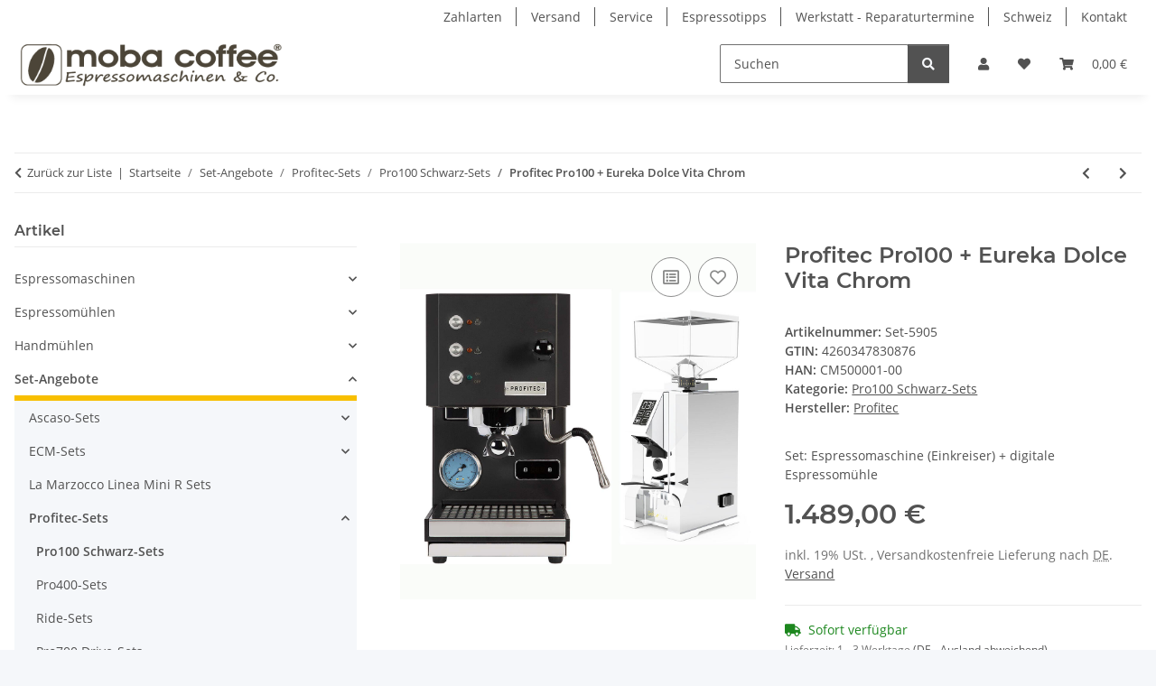

--- FILE ---
content_type: text/html; charset=utf-8
request_url: https://www.mobacoffee.de/Profitec-Pro100-Eureka-Dolce-Vita-Chrom
body_size: 42613
content:
<!DOCTYPE html>
<html lang="de" itemscope itemtype="https://schema.org/ItemPage">
    
    <head>
<!-- The initial config of Consent Mode -->
<script type="text/javascript">
        window.dataLayer = window.dataLayer || [];
        function gtag() {dataLayer.push(arguments);}
        gtag('consent', 'default', {
            ad_storage: 'denied',
            ad_user_data: 'denied',
            ad_personalization: 'denied',
            analytics_storage: 'denied',
            functionality_storage: 'denied',
            personalization_storage: 'denied',
            security_storage: 'denied',
            wait_for_update: 2000});
        </script><!-- WS Google Tracking -->
<script async data-src="https://www.googletagmanager.com/gtag/js" data-service_id="8b36e9207c24c76e6719268e49201d94"></script><script id="ws_gt_globalSiteTag" type="application/javascript">
window.dataLayer = window.dataLayer || [];
function gtag() {dataLayer.push(arguments);}
gtag('js', new Date());
gtag('set', {'language': 'de'});</script>

<script type="application/javascript">/* Google Ads */if(typeof gtag == 'function'){gtag('config', 'AW-1037091987', {'allow_enhanced_conversions': true})};</script>
<script type="application/javascript">/* Google Analytics 4 */if(typeof gtag == 'function'){gtag('config', 'G-CZE22D9D7M', {'allow_ad_personalization_signals': false, 'anonymize_ip': true, })};</script>
<!-- END WS Google Tracking -->
        
            <meta http-equiv="content-type" content="text/html; charset=utf-8">
            <meta name="description" itemprop="description" content="Besuchen Sie unser Münchner Fachgeschäft oder bestellen Sie online unser Setangebot: die Profitec Pro100 Espressomaschine mit der Eureka Dolce Vita Mühle.">
                            <meta name="keywords" itemprop="keywords" content="Profitec, Pro100, Espressomaschine, Einkreiser, Eureka, DolceVita, Chrom,Espressomühle, Fachgeschäft, München">
                        <meta name="viewport" content="width=device-width, initial-scale=1.0">
            <meta http-equiv="X-UA-Compatible" content="IE=edge">
                        <meta name="robots" content="index, follow">

            <meta itemprop="url" content="https://www.mobacoffee.de/Profitec-Pro100-Eureka-Dolce-Vita-Chrom">
            <meta property="og:type" content="website">
            <meta property="og:site_name" content="Profitec Pro100 + Eureka Dolce Vita Chrom, 1.489,00 €">
            <meta property="og:title" content="Profitec Pro100 + Eureka Dolce Vita Chrom, 1.489,00 €">
            <meta property="og:description" content="Besuchen Sie unser Münchner Fachgeschäft oder bestellen Sie online unser Setangebot: die Profitec Pro100 Espressomaschine mit der Eureka Dolce Vita Mühle.">
            <meta property="og:url" content="https://www.mobacoffee.de/Profitec-Pro100-Eureka-Dolce-Vita-Chrom">

                                    
                            <meta itemprop="image" content="https://www.mobacoffee.de/media/image/product/13647/lg/profitec-pro100-eureka-dolce-vita-chrom.jpg">
                <meta property="og:image" content="https://www.mobacoffee.de/media/image/product/13647/lg/profitec-pro100-eureka-dolce-vita-chrom.jpg">
                <meta property="og:image:width" content="1200">
                <meta property="og:image:height" content="1200">
                    

        <title itemprop="name">Profitec Pro100 + Eureka Dolce Vita Chrom, 1.489,00 €</title>

                    <link rel="canonical" href="https://www.mobacoffee.de/Profitec-Pro100-Eureka-Dolce-Vita-Chrom">
        
        

        
            <link rel="icon" href="https://www.mobacoffee.de/favicon.ico" sizes="48x48">
            <link rel="icon" href="https://www.mobacoffee.de/favicon.svg" sizes="any" type="image/svg+xml">
            <link rel="apple-touch-icon" href="https://www.mobacoffee.de/apple-touch-icon.png">
            <link rel="manifest" href="https://www.mobacoffee.de/site.webmanifest">
            <meta name="msapplication-TileColor" content="#f8bf00">
            <meta name="msapplication-TileImage" content="https://www.mobacoffee.de/mstile-144x144.png">
        
        
            <meta name="theme-color" content="#f8bf00">
        

        
                                                    
                <style id="criticalCSS">
                    
                        :root{--blue: #007bff;--indigo: #6610f2;--purple: #6f42c1;--pink: #e83e8c;--red: #dc3545;--orange: #fd7e14;--yellow: #ffc107;--green: #28a745;--teal: #20c997;--cyan: #17a2b8;--white: #ffffff;--gray: #707070;--gray-dark: #343a40;--primary: #F8BF00;--secondary: #525252;--success: #1C871E;--info: #525252;--warning: #a56823;--danger: #b90000;--light: #f5f7fa;--dark: #525252;--gray: #707070;--gray-light: #f5f7fa;--gray-medium: #ebebeb;--gray-dark: #9b9b9b;--gray-darker: #525252;--breakpoint-xs: 0;--breakpoint-sm: 576px;--breakpoint-md: 768px;--breakpoint-lg: 992px;--breakpoint-xl: 1300px;--font-family-sans-serif: "Open Sans", sans-serif;--font-family-monospace: SFMono-Regular, Menlo, Monaco, Consolas, "Liberation Mono", "Courier New", monospace}*,*::before,*::after{box-sizing:border-box}html{font-family:sans-serif;line-height:1.15;-webkit-text-size-adjust:100%;-webkit-tap-highlight-color:rgba(0, 0, 0, 0)}article,aside,figcaption,figure,footer,header,hgroup,main,nav,section{display:block}body{margin:0;font-family:"Open Sans", sans-serif;font-size:0.875rem;font-weight:400;line-height:1.5;color:#525252;text-align:left;background-color:#f5f7fa}[tabindex="-1"]:focus:not(:focus-visible){outline:0 !important}hr{box-sizing:content-box;height:0;overflow:visible}h1,h2,h3,h4,h5,h6{margin-top:0;margin-bottom:1rem}p{margin-top:0;margin-bottom:1rem}abbr[title],abbr[data-original-title]{text-decoration:underline;text-decoration:underline dotted;cursor:help;border-bottom:0;text-decoration-skip-ink:none}address{margin-bottom:1rem;font-style:normal;line-height:inherit}ol,ul,dl{margin-top:0;margin-bottom:1rem}ol ol,ul ul,ol ul,ul ol{margin-bottom:0}dt{font-weight:700}dd{margin-bottom:0.5rem;margin-left:0}blockquote{margin:0 0 1rem}b,strong{font-weight:bolder}small{font-size:80%}sub,sup{position:relative;font-size:75%;line-height:0;vertical-align:baseline}sub{bottom:-0.25em}sup{top:-0.5em}a{color:#525252;text-decoration:underline;background-color:transparent}a:hover{color:#F8BF00;text-decoration:none}a:not([href]):not([class]){color:inherit;text-decoration:none}a:not([href]):not([class]):hover{color:inherit;text-decoration:none}pre,code,kbd,samp{font-family:SFMono-Regular, Menlo, Monaco, Consolas, "Liberation Mono", "Courier New", monospace;font-size:1em}pre{margin-top:0;margin-bottom:1rem;overflow:auto;-ms-overflow-style:scrollbar}figure{margin:0 0 1rem}img{vertical-align:middle;border-style:none}svg{overflow:hidden;vertical-align:middle}table{border-collapse:collapse}caption{padding-top:0.75rem;padding-bottom:0.75rem;color:#707070;text-align:left;caption-side:bottom}th{text-align:inherit;text-align:-webkit-match-parent}label{display:inline-block;margin-bottom:0.5rem}button{border-radius:0}button:focus:not(:focus-visible){outline:0}input,button,select,optgroup,textarea{margin:0;font-family:inherit;font-size:inherit;line-height:inherit}button,input{overflow:visible}button,select{text-transform:none}[role="button"]{cursor:pointer}select{word-wrap:normal}button,[type="button"],[type="reset"],[type="submit"]{-webkit-appearance:button}button:not(:disabled),[type="button"]:not(:disabled),[type="reset"]:not(:disabled),[type="submit"]:not(:disabled){cursor:pointer}button::-moz-focus-inner,[type="button"]::-moz-focus-inner,[type="reset"]::-moz-focus-inner,[type="submit"]::-moz-focus-inner{padding:0;border-style:none}input[type="radio"],input[type="checkbox"]{box-sizing:border-box;padding:0}textarea{overflow:auto;resize:vertical}fieldset{min-width:0;padding:0;margin:0;border:0}legend{display:block;width:100%;max-width:100%;padding:0;margin-bottom:0.5rem;font-size:1.5rem;line-height:inherit;color:inherit;white-space:normal}progress{vertical-align:baseline}[type="number"]::-webkit-inner-spin-button,[type="number"]::-webkit-outer-spin-button{height:auto}[type="search"]{outline-offset:-2px;-webkit-appearance:none}[type="search"]::-webkit-search-decoration{-webkit-appearance:none}::-webkit-file-upload-button{font:inherit;-webkit-appearance:button}output{display:inline-block}summary{display:list-item;cursor:pointer}template{display:none}[hidden]{display:none !important}.img-fluid{max-width:100%;height:auto}.img-thumbnail{padding:0.25rem;background-color:#f5f7fa;border:1px solid #dee2e6;border-radius:0.125rem;box-shadow:0 1px 2px rgba(0, 0, 0, 0.075);max-width:100%;height:auto}.figure{display:inline-block}.figure-img{margin-bottom:0.5rem;line-height:1}.figure-caption{font-size:90%;color:#707070}code{font-size:87.5%;color:#e83e8c;word-wrap:break-word}a>code{color:inherit}kbd{padding:0.2rem 0.4rem;font-size:87.5%;color:#ffffff;background-color:#212529;border-radius:0.125rem;box-shadow:inset 0 -0.1rem 0 rgba(0, 0, 0, 0.25)}kbd kbd{padding:0;font-size:100%;font-weight:700;box-shadow:none}pre{display:block;font-size:87.5%;color:#212529}pre code{font-size:inherit;color:inherit;word-break:normal}.pre-scrollable{max-height:340px;overflow-y:scroll}.container,.container-fluid,.container-sm,.container-md,.container-lg,.container-xl{width:100%;padding-right:1rem;padding-left:1rem;margin-right:auto;margin-left:auto}@media (min-width:576px){.container,.container-sm{max-width:97vw}}@media (min-width:768px){.container,.container-sm,.container-md{max-width:720px}}@media (min-width:992px){.container,.container-sm,.container-md,.container-lg{max-width:960px}}@media (min-width:1300px){.container,.container-sm,.container-md,.container-lg,.container-xl{max-width:1250px}}.row{display:flex;flex-wrap:wrap;margin-right:-1rem;margin-left:-1rem}.no-gutters{margin-right:0;margin-left:0}.no-gutters>.col,.no-gutters>[class*="col-"]{padding-right:0;padding-left:0}.col-1,.col-2,.col-3,.col-4,.col-5,.col-6,.col-7,.col-8,.col-9,.col-10,.col-11,.col-12,.col,.col-auto,.col-sm-1,.col-sm-2,.col-sm-3,.col-sm-4,.col-sm-5,.col-sm-6,.col-sm-7,.col-sm-8,.col-sm-9,.col-sm-10,.col-sm-11,.col-sm-12,.col-sm,.col-sm-auto,.col-md-1,.col-md-2,.col-md-3,.col-md-4,.col-md-5,.col-md-6,.col-md-7,.col-md-8,.col-md-9,.col-md-10,.col-md-11,.col-md-12,.col-md,.col-md-auto,.col-lg-1,.col-lg-2,.col-lg-3,.col-lg-4,.col-lg-5,.col-lg-6,.col-lg-7,.col-lg-8,.col-lg-9,.col-lg-10,.col-lg-11,.col-lg-12,.col-lg,.col-lg-auto,.col-xl-1,.col-xl-2,.col-xl-3,.col-xl-4,.col-xl-5,.col-xl-6,.col-xl-7,.col-xl-8,.col-xl-9,.col-xl-10,.col-xl-11,.col-xl-12,.col-xl,.col-xl-auto{position:relative;width:100%;padding-right:1rem;padding-left:1rem}.col{flex-basis:0;flex-grow:1;max-width:100%}.row-cols-1>*{flex:0 0 100%;max-width:100%}.row-cols-2>*{flex:0 0 50%;max-width:50%}.row-cols-3>*{flex:0 0 33.3333333333%;max-width:33.3333333333%}.row-cols-4>*{flex:0 0 25%;max-width:25%}.row-cols-5>*{flex:0 0 20%;max-width:20%}.row-cols-6>*{flex:0 0 16.6666666667%;max-width:16.6666666667%}.col-auto{flex:0 0 auto;width:auto;max-width:100%}.col-1{flex:0 0 8.33333333%;max-width:8.33333333%}.col-2{flex:0 0 16.66666667%;max-width:16.66666667%}.col-3{flex:0 0 25%;max-width:25%}.col-4{flex:0 0 33.33333333%;max-width:33.33333333%}.col-5{flex:0 0 41.66666667%;max-width:41.66666667%}.col-6{flex:0 0 50%;max-width:50%}.col-7{flex:0 0 58.33333333%;max-width:58.33333333%}.col-8{flex:0 0 66.66666667%;max-width:66.66666667%}.col-9{flex:0 0 75%;max-width:75%}.col-10{flex:0 0 83.33333333%;max-width:83.33333333%}.col-11{flex:0 0 91.66666667%;max-width:91.66666667%}.col-12{flex:0 0 100%;max-width:100%}.order-first{order:-1}.order-last{order:13}.order-0{order:0}.order-1{order:1}.order-2{order:2}.order-3{order:3}.order-4{order:4}.order-5{order:5}.order-6{order:6}.order-7{order:7}.order-8{order:8}.order-9{order:9}.order-10{order:10}.order-11{order:11}.order-12{order:12}.offset-1{margin-left:8.33333333%}.offset-2{margin-left:16.66666667%}.offset-3{margin-left:25%}.offset-4{margin-left:33.33333333%}.offset-5{margin-left:41.66666667%}.offset-6{margin-left:50%}.offset-7{margin-left:58.33333333%}.offset-8{margin-left:66.66666667%}.offset-9{margin-left:75%}.offset-10{margin-left:83.33333333%}.offset-11{margin-left:91.66666667%}@media (min-width:576px){.col-sm{flex-basis:0;flex-grow:1;max-width:100%}.row-cols-sm-1>*{flex:0 0 100%;max-width:100%}.row-cols-sm-2>*{flex:0 0 50%;max-width:50%}.row-cols-sm-3>*{flex:0 0 33.3333333333%;max-width:33.3333333333%}.row-cols-sm-4>*{flex:0 0 25%;max-width:25%}.row-cols-sm-5>*{flex:0 0 20%;max-width:20%}.row-cols-sm-6>*{flex:0 0 16.6666666667%;max-width:16.6666666667%}.col-sm-auto{flex:0 0 auto;width:auto;max-width:100%}.col-sm-1{flex:0 0 8.33333333%;max-width:8.33333333%}.col-sm-2{flex:0 0 16.66666667%;max-width:16.66666667%}.col-sm-3{flex:0 0 25%;max-width:25%}.col-sm-4{flex:0 0 33.33333333%;max-width:33.33333333%}.col-sm-5{flex:0 0 41.66666667%;max-width:41.66666667%}.col-sm-6{flex:0 0 50%;max-width:50%}.col-sm-7{flex:0 0 58.33333333%;max-width:58.33333333%}.col-sm-8{flex:0 0 66.66666667%;max-width:66.66666667%}.col-sm-9{flex:0 0 75%;max-width:75%}.col-sm-10{flex:0 0 83.33333333%;max-width:83.33333333%}.col-sm-11{flex:0 0 91.66666667%;max-width:91.66666667%}.col-sm-12{flex:0 0 100%;max-width:100%}.order-sm-first{order:-1}.order-sm-last{order:13}.order-sm-0{order:0}.order-sm-1{order:1}.order-sm-2{order:2}.order-sm-3{order:3}.order-sm-4{order:4}.order-sm-5{order:5}.order-sm-6{order:6}.order-sm-7{order:7}.order-sm-8{order:8}.order-sm-9{order:9}.order-sm-10{order:10}.order-sm-11{order:11}.order-sm-12{order:12}.offset-sm-0{margin-left:0}.offset-sm-1{margin-left:8.33333333%}.offset-sm-2{margin-left:16.66666667%}.offset-sm-3{margin-left:25%}.offset-sm-4{margin-left:33.33333333%}.offset-sm-5{margin-left:41.66666667%}.offset-sm-6{margin-left:50%}.offset-sm-7{margin-left:58.33333333%}.offset-sm-8{margin-left:66.66666667%}.offset-sm-9{margin-left:75%}.offset-sm-10{margin-left:83.33333333%}.offset-sm-11{margin-left:91.66666667%}}@media (min-width:768px){.col-md{flex-basis:0;flex-grow:1;max-width:100%}.row-cols-md-1>*{flex:0 0 100%;max-width:100%}.row-cols-md-2>*{flex:0 0 50%;max-width:50%}.row-cols-md-3>*{flex:0 0 33.3333333333%;max-width:33.3333333333%}.row-cols-md-4>*{flex:0 0 25%;max-width:25%}.row-cols-md-5>*{flex:0 0 20%;max-width:20%}.row-cols-md-6>*{flex:0 0 16.6666666667%;max-width:16.6666666667%}.col-md-auto{flex:0 0 auto;width:auto;max-width:100%}.col-md-1{flex:0 0 8.33333333%;max-width:8.33333333%}.col-md-2{flex:0 0 16.66666667%;max-width:16.66666667%}.col-md-3{flex:0 0 25%;max-width:25%}.col-md-4{flex:0 0 33.33333333%;max-width:33.33333333%}.col-md-5{flex:0 0 41.66666667%;max-width:41.66666667%}.col-md-6{flex:0 0 50%;max-width:50%}.col-md-7{flex:0 0 58.33333333%;max-width:58.33333333%}.col-md-8{flex:0 0 66.66666667%;max-width:66.66666667%}.col-md-9{flex:0 0 75%;max-width:75%}.col-md-10{flex:0 0 83.33333333%;max-width:83.33333333%}.col-md-11{flex:0 0 91.66666667%;max-width:91.66666667%}.col-md-12{flex:0 0 100%;max-width:100%}.order-md-first{order:-1}.order-md-last{order:13}.order-md-0{order:0}.order-md-1{order:1}.order-md-2{order:2}.order-md-3{order:3}.order-md-4{order:4}.order-md-5{order:5}.order-md-6{order:6}.order-md-7{order:7}.order-md-8{order:8}.order-md-9{order:9}.order-md-10{order:10}.order-md-11{order:11}.order-md-12{order:12}.offset-md-0{margin-left:0}.offset-md-1{margin-left:8.33333333%}.offset-md-2{margin-left:16.66666667%}.offset-md-3{margin-left:25%}.offset-md-4{margin-left:33.33333333%}.offset-md-5{margin-left:41.66666667%}.offset-md-6{margin-left:50%}.offset-md-7{margin-left:58.33333333%}.offset-md-8{margin-left:66.66666667%}.offset-md-9{margin-left:75%}.offset-md-10{margin-left:83.33333333%}.offset-md-11{margin-left:91.66666667%}}@media (min-width:992px){.col-lg{flex-basis:0;flex-grow:1;max-width:100%}.row-cols-lg-1>*{flex:0 0 100%;max-width:100%}.row-cols-lg-2>*{flex:0 0 50%;max-width:50%}.row-cols-lg-3>*{flex:0 0 33.3333333333%;max-width:33.3333333333%}.row-cols-lg-4>*{flex:0 0 25%;max-width:25%}.row-cols-lg-5>*{flex:0 0 20%;max-width:20%}.row-cols-lg-6>*{flex:0 0 16.6666666667%;max-width:16.6666666667%}.col-lg-auto{flex:0 0 auto;width:auto;max-width:100%}.col-lg-1{flex:0 0 8.33333333%;max-width:8.33333333%}.col-lg-2{flex:0 0 16.66666667%;max-width:16.66666667%}.col-lg-3{flex:0 0 25%;max-width:25%}.col-lg-4{flex:0 0 33.33333333%;max-width:33.33333333%}.col-lg-5{flex:0 0 41.66666667%;max-width:41.66666667%}.col-lg-6{flex:0 0 50%;max-width:50%}.col-lg-7{flex:0 0 58.33333333%;max-width:58.33333333%}.col-lg-8{flex:0 0 66.66666667%;max-width:66.66666667%}.col-lg-9{flex:0 0 75%;max-width:75%}.col-lg-10{flex:0 0 83.33333333%;max-width:83.33333333%}.col-lg-11{flex:0 0 91.66666667%;max-width:91.66666667%}.col-lg-12{flex:0 0 100%;max-width:100%}.order-lg-first{order:-1}.order-lg-last{order:13}.order-lg-0{order:0}.order-lg-1{order:1}.order-lg-2{order:2}.order-lg-3{order:3}.order-lg-4{order:4}.order-lg-5{order:5}.order-lg-6{order:6}.order-lg-7{order:7}.order-lg-8{order:8}.order-lg-9{order:9}.order-lg-10{order:10}.order-lg-11{order:11}.order-lg-12{order:12}.offset-lg-0{margin-left:0}.offset-lg-1{margin-left:8.33333333%}.offset-lg-2{margin-left:16.66666667%}.offset-lg-3{margin-left:25%}.offset-lg-4{margin-left:33.33333333%}.offset-lg-5{margin-left:41.66666667%}.offset-lg-6{margin-left:50%}.offset-lg-7{margin-left:58.33333333%}.offset-lg-8{margin-left:66.66666667%}.offset-lg-9{margin-left:75%}.offset-lg-10{margin-left:83.33333333%}.offset-lg-11{margin-left:91.66666667%}}@media (min-width:1300px){.col-xl{flex-basis:0;flex-grow:1;max-width:100%}.row-cols-xl-1>*{flex:0 0 100%;max-width:100%}.row-cols-xl-2>*{flex:0 0 50%;max-width:50%}.row-cols-xl-3>*{flex:0 0 33.3333333333%;max-width:33.3333333333%}.row-cols-xl-4>*{flex:0 0 25%;max-width:25%}.row-cols-xl-5>*{flex:0 0 20%;max-width:20%}.row-cols-xl-6>*{flex:0 0 16.6666666667%;max-width:16.6666666667%}.col-xl-auto{flex:0 0 auto;width:auto;max-width:100%}.col-xl-1{flex:0 0 8.33333333%;max-width:8.33333333%}.col-xl-2{flex:0 0 16.66666667%;max-width:16.66666667%}.col-xl-3{flex:0 0 25%;max-width:25%}.col-xl-4{flex:0 0 33.33333333%;max-width:33.33333333%}.col-xl-5{flex:0 0 41.66666667%;max-width:41.66666667%}.col-xl-6{flex:0 0 50%;max-width:50%}.col-xl-7{flex:0 0 58.33333333%;max-width:58.33333333%}.col-xl-8{flex:0 0 66.66666667%;max-width:66.66666667%}.col-xl-9{flex:0 0 75%;max-width:75%}.col-xl-10{flex:0 0 83.33333333%;max-width:83.33333333%}.col-xl-11{flex:0 0 91.66666667%;max-width:91.66666667%}.col-xl-12{flex:0 0 100%;max-width:100%}.order-xl-first{order:-1}.order-xl-last{order:13}.order-xl-0{order:0}.order-xl-1{order:1}.order-xl-2{order:2}.order-xl-3{order:3}.order-xl-4{order:4}.order-xl-5{order:5}.order-xl-6{order:6}.order-xl-7{order:7}.order-xl-8{order:8}.order-xl-9{order:9}.order-xl-10{order:10}.order-xl-11{order:11}.order-xl-12{order:12}.offset-xl-0{margin-left:0}.offset-xl-1{margin-left:8.33333333%}.offset-xl-2{margin-left:16.66666667%}.offset-xl-3{margin-left:25%}.offset-xl-4{margin-left:33.33333333%}.offset-xl-5{margin-left:41.66666667%}.offset-xl-6{margin-left:50%}.offset-xl-7{margin-left:58.33333333%}.offset-xl-8{margin-left:66.66666667%}.offset-xl-9{margin-left:75%}.offset-xl-10{margin-left:83.33333333%}.offset-xl-11{margin-left:91.66666667%}}.nav{display:flex;flex-wrap:wrap;padding-left:0;margin-bottom:0;list-style:none}.nav-link{display:block;padding:0.5rem 1rem;text-decoration:none}.nav-link:hover,.nav-link:focus{text-decoration:none}.nav-link.disabled{color:#707070;pointer-events:none;cursor:default}.nav-tabs{border-bottom:1px solid #dee2e6}.nav-tabs .nav-link{margin-bottom:-1px;background-color:transparent;border:1px solid transparent;border-top-left-radius:0;border-top-right-radius:0}.nav-tabs .nav-link:hover,.nav-tabs .nav-link:focus{isolation:isolate;border-color:transparent}.nav-tabs .nav-link.disabled{color:#707070;background-color:transparent;border-color:transparent}.nav-tabs .nav-link.active,.nav-tabs .nav-item.show .nav-link{color:#525252;background-color:transparent;border-color:#F8BF00}.nav-tabs .dropdown-menu{margin-top:-1px;border-top-left-radius:0;border-top-right-radius:0}.nav-pills .nav-link{background:none;border:0;border-radius:0.125rem}.nav-pills .nav-link.active,.nav-pills .show>.nav-link{color:#ffffff;background-color:#F8BF00}.nav-fill>.nav-link,.nav-fill .nav-item{flex:1 1 auto;text-align:center}.nav-justified>.nav-link,.nav-justified .nav-item{flex-basis:0;flex-grow:1;text-align:center}.tab-content>.tab-pane{display:none}.tab-content>.active{display:block}.navbar{position:relative;display:flex;flex-wrap:wrap;align-items:center;justify-content:space-between;padding:0.4rem 1rem}.navbar .container,.navbar .container-fluid,.navbar .container-sm,.navbar .container-md,.navbar .container-lg,.navbar .container-xl,.navbar>.container-sm,.navbar>.container-md,.navbar>.container-lg,.navbar>.container-xl{display:flex;flex-wrap:wrap;align-items:center;justify-content:space-between}.navbar-brand{display:inline-block;padding-top:0.40625rem;padding-bottom:0.40625rem;margin-right:1rem;font-size:1rem;line-height:inherit;white-space:nowrap}.navbar-brand:hover,.navbar-brand:focus{text-decoration:none}.navbar-nav{display:flex;flex-direction:column;padding-left:0;margin-bottom:0;list-style:none}.navbar-nav .nav-link{padding-right:0;padding-left:0}.navbar-nav .dropdown-menu{position:static;float:none}.navbar-text{display:inline-block;padding-top:0.5rem;padding-bottom:0.5rem}.navbar-collapse{flex-basis:100%;flex-grow:1;align-items:center}.navbar-toggler{padding:0.25rem 0.75rem;font-size:1rem;line-height:1;background-color:transparent;border:1px solid transparent;border-radius:0.125rem}.navbar-toggler:hover,.navbar-toggler:focus{text-decoration:none}.navbar-toggler-icon{display:inline-block;width:1.5em;height:1.5em;vertical-align:middle;content:"";background:50% / 100% 100% no-repeat}.navbar-nav-scroll{max-height:75vh;overflow-y:auto}@media (max-width:575.98px){.navbar-expand-sm>.container,.navbar-expand-sm>.container-fluid,.navbar-expand-sm>.container-sm,.navbar-expand-sm>.container-md,.navbar-expand-sm>.container-lg,.navbar-expand-sm>.container-xl{padding-right:0;padding-left:0}}@media (min-width:576px){.navbar-expand-sm{flex-flow:row nowrap;justify-content:flex-start}.navbar-expand-sm .navbar-nav{flex-direction:row}.navbar-expand-sm .navbar-nav .dropdown-menu{position:absolute}.navbar-expand-sm .navbar-nav .nav-link{padding-right:1.5rem;padding-left:1.5rem}.navbar-expand-sm>.container,.navbar-expand-sm>.container-fluid,.navbar-expand-sm>.container-sm,.navbar-expand-sm>.container-md,.navbar-expand-sm>.container-lg,.navbar-expand-sm>.container-xl{flex-wrap:nowrap}.navbar-expand-sm .navbar-nav-scroll{overflow:visible}.navbar-expand-sm .navbar-collapse{display:flex !important;flex-basis:auto}.navbar-expand-sm .navbar-toggler{display:none}}@media (max-width:767.98px){.navbar-expand-md>.container,.navbar-expand-md>.container-fluid,.navbar-expand-md>.container-sm,.navbar-expand-md>.container-md,.navbar-expand-md>.container-lg,.navbar-expand-md>.container-xl{padding-right:0;padding-left:0}}@media (min-width:768px){.navbar-expand-md{flex-flow:row nowrap;justify-content:flex-start}.navbar-expand-md .navbar-nav{flex-direction:row}.navbar-expand-md .navbar-nav .dropdown-menu{position:absolute}.navbar-expand-md .navbar-nav .nav-link{padding-right:1.5rem;padding-left:1.5rem}.navbar-expand-md>.container,.navbar-expand-md>.container-fluid,.navbar-expand-md>.container-sm,.navbar-expand-md>.container-md,.navbar-expand-md>.container-lg,.navbar-expand-md>.container-xl{flex-wrap:nowrap}.navbar-expand-md .navbar-nav-scroll{overflow:visible}.navbar-expand-md .navbar-collapse{display:flex !important;flex-basis:auto}.navbar-expand-md .navbar-toggler{display:none}}@media (max-width:991.98px){.navbar-expand-lg>.container,.navbar-expand-lg>.container-fluid,.navbar-expand-lg>.container-sm,.navbar-expand-lg>.container-md,.navbar-expand-lg>.container-lg,.navbar-expand-lg>.container-xl{padding-right:0;padding-left:0}}@media (min-width:992px){.navbar-expand-lg{flex-flow:row nowrap;justify-content:flex-start}.navbar-expand-lg .navbar-nav{flex-direction:row}.navbar-expand-lg .navbar-nav .dropdown-menu{position:absolute}.navbar-expand-lg .navbar-nav .nav-link{padding-right:1.5rem;padding-left:1.5rem}.navbar-expand-lg>.container,.navbar-expand-lg>.container-fluid,.navbar-expand-lg>.container-sm,.navbar-expand-lg>.container-md,.navbar-expand-lg>.container-lg,.navbar-expand-lg>.container-xl{flex-wrap:nowrap}.navbar-expand-lg .navbar-nav-scroll{overflow:visible}.navbar-expand-lg .navbar-collapse{display:flex !important;flex-basis:auto}.navbar-expand-lg .navbar-toggler{display:none}}@media (max-width:1299.98px){.navbar-expand-xl>.container,.navbar-expand-xl>.container-fluid,.navbar-expand-xl>.container-sm,.navbar-expand-xl>.container-md,.navbar-expand-xl>.container-lg,.navbar-expand-xl>.container-xl{padding-right:0;padding-left:0}}@media (min-width:1300px){.navbar-expand-xl{flex-flow:row nowrap;justify-content:flex-start}.navbar-expand-xl .navbar-nav{flex-direction:row}.navbar-expand-xl .navbar-nav .dropdown-menu{position:absolute}.navbar-expand-xl .navbar-nav .nav-link{padding-right:1.5rem;padding-left:1.5rem}.navbar-expand-xl>.container,.navbar-expand-xl>.container-fluid,.navbar-expand-xl>.container-sm,.navbar-expand-xl>.container-md,.navbar-expand-xl>.container-lg,.navbar-expand-xl>.container-xl{flex-wrap:nowrap}.navbar-expand-xl .navbar-nav-scroll{overflow:visible}.navbar-expand-xl .navbar-collapse{display:flex !important;flex-basis:auto}.navbar-expand-xl .navbar-toggler{display:none}}.navbar-expand{flex-flow:row nowrap;justify-content:flex-start}.navbar-expand>.container,.navbar-expand>.container-fluid,.navbar-expand>.container-sm,.navbar-expand>.container-md,.navbar-expand>.container-lg,.navbar-expand>.container-xl{padding-right:0;padding-left:0}.navbar-expand .navbar-nav{flex-direction:row}.navbar-expand .navbar-nav .dropdown-menu{position:absolute}.navbar-expand .navbar-nav .nav-link{padding-right:1.5rem;padding-left:1.5rem}.navbar-expand>.container,.navbar-expand>.container-fluid,.navbar-expand>.container-sm,.navbar-expand>.container-md,.navbar-expand>.container-lg,.navbar-expand>.container-xl{flex-wrap:nowrap}.navbar-expand .navbar-nav-scroll{overflow:visible}.navbar-expand .navbar-collapse{display:flex !important;flex-basis:auto}.navbar-expand .navbar-toggler{display:none}.navbar-light .navbar-brand{color:rgba(0, 0, 0, 0.9)}.navbar-light .navbar-brand:hover,.navbar-light .navbar-brand:focus{color:rgba(0, 0, 0, 0.9)}.navbar-light .navbar-nav .nav-link{color:#525252}.navbar-light .navbar-nav .nav-link:hover,.navbar-light .navbar-nav .nav-link:focus{color:#F8BF00}.navbar-light .navbar-nav .nav-link.disabled{color:rgba(0, 0, 0, 0.3)}.navbar-light .navbar-nav .show>.nav-link,.navbar-light .navbar-nav .active>.nav-link,.navbar-light .navbar-nav .nav-link.show,.navbar-light .navbar-nav .nav-link.active{color:rgba(0, 0, 0, 0.9)}.navbar-light .navbar-toggler{color:#525252;border-color:rgba(0, 0, 0, 0.1)}.navbar-light .navbar-toggler-icon{background-image:url("data:image/svg+xml,%3csvg xmlns='http://www.w3.org/2000/svg' width='30' height='30' viewBox='0 0 30 30'%3e%3cpath stroke='%23525252' stroke-linecap='round' stroke-miterlimit='10' stroke-width='2' d='M4 7h22M4 15h22M4 23h22'/%3e%3c/svg%3e")}.navbar-light .navbar-text{color:#525252}.navbar-light .navbar-text a{color:rgba(0, 0, 0, 0.9)}.navbar-light .navbar-text a:hover,.navbar-light .navbar-text a:focus{color:rgba(0, 0, 0, 0.9)}.navbar-dark .navbar-brand{color:#ffffff}.navbar-dark .navbar-brand:hover,.navbar-dark .navbar-brand:focus{color:#ffffff}.navbar-dark .navbar-nav .nav-link{color:rgba(255, 255, 255, 0.5)}.navbar-dark .navbar-nav .nav-link:hover,.navbar-dark .navbar-nav .nav-link:focus{color:rgba(255, 255, 255, 0.75)}.navbar-dark .navbar-nav .nav-link.disabled{color:rgba(255, 255, 255, 0.25)}.navbar-dark .navbar-nav .show>.nav-link,.navbar-dark .navbar-nav .active>.nav-link,.navbar-dark .navbar-nav .nav-link.show,.navbar-dark .navbar-nav .nav-link.active{color:#ffffff}.navbar-dark .navbar-toggler{color:rgba(255, 255, 255, 0.5);border-color:rgba(255, 255, 255, 0.1)}.navbar-dark .navbar-toggler-icon{background-image:url("data:image/svg+xml,%3csvg xmlns='http://www.w3.org/2000/svg' width='30' height='30' viewBox='0 0 30 30'%3e%3cpath stroke='rgba%28255, 255, 255, 0.5%29' stroke-linecap='round' stroke-miterlimit='10' stroke-width='2' d='M4 7h22M4 15h22M4 23h22'/%3e%3c/svg%3e")}.navbar-dark .navbar-text{color:rgba(255, 255, 255, 0.5)}.navbar-dark .navbar-text a{color:#ffffff}.navbar-dark .navbar-text a:hover,.navbar-dark .navbar-text a:focus{color:#ffffff}.pagination-sm .page-item.active .page-link::after,.pagination-sm .page-item.active .page-text::after{left:0.375rem;right:0.375rem}.pagination-lg .page-item.active .page-link::after,.pagination-lg .page-item.active .page-text::after{left:1.125rem;right:1.125rem}.page-item{position:relative}.page-item.active{font-weight:700}.page-item.active .page-link::after,.page-item.active .page-text::after{content:"";position:absolute;left:0.5625rem;bottom:0;right:0.5625rem;border-bottom:4px solid #F8BF00}@media (min-width:768px){.dropdown-item.page-item{background-color:transparent}}.page-link,.page-text{text-decoration:none}.pagination{margin-bottom:0;justify-content:space-between;align-items:center}@media (min-width:768px){.pagination{justify-content:normal}.pagination .dropdown>.btn{display:none}.pagination .dropdown-menu{position:static !important;transform:none !important;display:flex;margin:0;padding:0;border:0;min-width:auto}.pagination .dropdown-item{width:auto;display:inline-block;padding:0}.pagination .dropdown-item.active{background-color:transparent;color:#525252}.pagination .dropdown-item:hover{background-color:transparent}.pagination .pagination-site{display:none}}@media (max-width:767.98px){.pagination .dropdown-item{padding:0}.pagination .dropdown-item.active .page-link,.pagination .dropdown-item.active .page-text,.pagination .dropdown-item:active .page-link,.pagination .dropdown-item:active .page-text{color:#525252}}.productlist-page-nav{align-items:center}.productlist-page-nav .pagination{margin:0}.productlist-page-nav .displayoptions{margin-bottom:1rem}@media (min-width:768px){.productlist-page-nav .displayoptions{margin-bottom:0}}.productlist-page-nav .displayoptions .btn-group+.btn-group+.btn-group{margin-left:0.5rem}.productlist-page-nav .result-option-wrapper{margin-right:0.5rem}.productlist-page-nav .productlist-item-info{margin-bottom:0.5rem;margin-left:auto;margin-right:auto;display:flex}@media (min-width:768px){.productlist-page-nav .productlist-item-info{margin-right:0;margin-bottom:0}.productlist-page-nav .productlist-item-info.productlist-item-border{border-right:1px solid #ebebeb;padding-right:1rem}}.productlist-page-nav.productlist-page-nav-header-m{margin-top:3rem}@media (min-width:768px){.productlist-page-nav.productlist-page-nav-header-m{margin-top:2rem}.productlist-page-nav.productlist-page-nav-header-m>.col{margin-top:1rem}}.productlist-page-nav-bottom{margin-bottom:2rem}.pagination-wrapper{margin-bottom:1rem;align-items:center;border-top:1px solid #f5f7fa;border-bottom:1px solid #f5f7fa;padding-top:0.5rem;padding-bottom:0.5rem}.pagination-wrapper .pagination-entries{font-weight:700;margin-bottom:1rem}@media (min-width:768px){.pagination-wrapper .pagination-entries{margin-bottom:0}}.pagination-wrapper .pagination-selects{margin-left:auto;margin-top:1rem}@media (min-width:768px){.pagination-wrapper .pagination-selects{margin-left:0;margin-top:0}}.pagination-wrapper .pagination-selects .pagination-selects-entries{margin-bottom:1rem}@media (min-width:768px){.pagination-wrapper .pagination-selects .pagination-selects-entries{margin-right:1rem;margin-bottom:0}}.pagination-no-wrapper{border:0;padding-top:0;padding-bottom:0}.topbar-wrapper{position:relative;z-index:1021;flex-direction:row-reverse}.sticky-header header{position:sticky;top:0}#jtl-nav-wrapper .form-control::placeholder,#jtl-nav-wrapper .form-control:focus::placeholder{color:#525252}#jtl-nav-wrapper .label-slide .form-group:not(.exclude-from-label-slide):not(.checkbox) label{background:#ffffff;color:#525252}header{box-shadow:0 1rem 0.5625rem -0.75rem rgba(0, 0, 0, 0.06);position:relative;z-index:1020}header .dropdown-menu{background-color:#ffffff;color:#525252}header .navbar-toggler{color:#525252}header .navbar-brand img{max-width:50vw;object-fit:contain}header .nav-right .dropdown-menu{margin-top:-0.03125rem;box-shadow:inset 0 1rem 0.5625rem -0.75rem rgba(0, 0, 0, 0.06)}@media (min-width:992px){header #mainNavigation{margin-right:1rem}}@media (max-width:991.98px){header .navbar-brand img{max-width:30vw}header .dropup,header .dropright,header .dropdown,header .dropleft,header .col,header [class*="col-"]{position:static}header .navbar-collapse{position:fixed;top:0;left:0;display:block;height:100vh !important;-webkit-overflow-scrolling:touch;max-width:16.875rem;transition:all 0.2s ease-in-out;z-index:1050;width:100%;background:#ffffff}header .navbar-collapse:not(.show){transform:translateX(-100%)}header .navbar-nav{transition:all 0.2s ease-in-out}header .navbar-nav .nav-item,header .navbar-nav .nav-link{margin-left:0;margin-right:0;padding-left:1rem;padding-right:1rem;padding-top:1rem;padding-bottom:1rem}header .navbar-nav .nav-link{margin-top:-1rem;margin-bottom:-1rem;margin-left:-1rem;margin-right:-1rem;display:flex;align-items:center;justify-content:space-between}header .navbar-nav .nav-link::after{content:'\f054' !important;font-family:"Font Awesome 5 Free" !important;font-weight:900;margin-left:0.5rem;margin-top:0;font-size:0.75em}header .navbar-nav .nav-item.dropdown>.nav-link>.product-count{display:none}header .navbar-nav .nav-item:not(.dropdown) .nav-link::after{display:none}header .navbar-nav .dropdown-menu{position:absolute;left:100%;top:0;box-shadow:none;width:100%;padding:0;margin:0}header .navbar-nav .dropdown-menu:not(.show){display:none}header .navbar-nav .dropdown-body{margin:0}header .navbar-nav .nav{flex-direction:column}header .nav-mobile-header{padding-left:1rem;padding-right:1rem}header .nav-mobile-header>.row{height:3.125rem}header .nav-mobile-header .nav-mobile-header-hr{margin-top:0;margin-bottom:0}header .nav-mobile-body{height:calc(100vh - 3.125rem);height:calc(var(--vh, 1vh) * 100 - 3.125rem);overflow-y:auto;position:relative}header .nav-scrollbar-inner{overflow:visible}header .nav-right{font-size:1rem}header .nav-right .dropdown-menu{width:100%}}@media (min-width:992px){header .navbar-collapse{height:4.3125rem}header .navbar-nav>.nav-item>.nav-link{position:relative;padding:1.5rem}header .navbar-nav>.nav-item>.nav-link::before{content:"";position:absolute;bottom:0;left:50%;transform:translateX(-50%);border-width:0 0 6px;border-color:#F8BF00;border-style:solid;transition:width 0.4s;width:0}header .navbar-nav>.nav-item.active>.nav-link::before,header .navbar-nav>.nav-item:hover>.nav-link::before,header .navbar-nav>.nav-item.hover>.nav-link::before{width:100%}header .navbar-nav>.nav-item>.dropdown-menu{max-height:calc(100vh - 12.5rem);overflow:auto;margin-top:-0.03125rem;box-shadow:inset 0 1rem 0.5625rem -0.75rem rgba(0, 0, 0, 0.06)}header .navbar-nav>.nav-item.dropdown-full{position:static}header .navbar-nav>.nav-item.dropdown-full .dropdown-menu{width:100%}header .navbar-nav>.nav-item .product-count{display:none}header .navbar-nav>.nav-item .nav{flex-wrap:wrap}header .navbar-nav .nav .nav-link{padding:0}header .navbar-nav .nav .nav-link::after{display:none}header .navbar-nav .dropdown .nav-item{width:100%}header .nav-mobile-body{align-self:flex-start;width:100%}header .nav-scrollbar-inner{width:100%}header .nav-right .nav-link{padding-top:1.5rem;padding-bottom:1.5rem}header .submenu-headline::after{display:none}header .submenu-headline-toplevel{font-family:Montserrat, sans-serif;font-size:1rem;border-bottom:1px solid #ebebeb;margin-bottom:1rem}header .subcategory-wrapper .categories-recursive-dropdown{display:block;position:static !important;box-shadow:none}header .subcategory-wrapper .categories-recursive-dropdown>.nav{flex-direction:column}header .subcategory-wrapper .categories-recursive-dropdown .categories-recursive-dropdown{margin-left:0.25rem}}header .submenu-headline-image{margin-bottom:1rem;display:none}@media (min-width:992px){header .submenu-headline-image{display:block}}header #burger-menu{margin-right:1rem}header .table,header .dropdown-item,header .btn-outline-primary{color:#525252}header .dropdown-item{background-color:transparent}header .dropdown-item:hover{background-color:#f5f7fa}header .btn-outline-primary:hover{color:#525252}@media (min-width:992px){.nav-item-lg-m{margin-top:1.5rem;margin-bottom:1.5rem}}.fixed-search{background-color:#ffffff;box-shadow:0 0.25rem 0.5rem rgba(0, 0, 0, 0.2);padding-top:0.5rem;padding-bottom:0.5rem}.fixed-search .form-control{background-color:#ffffff;color:#525252}.fixed-search .form-control::placeholder{color:#525252}.main-search .twitter-typeahead{display:flex;flex-grow:1}.form-clear{align-items:center;bottom:8px;color:#525252;cursor:pointer;display:flex;height:24px;justify-content:center;position:absolute;right:52px;width:24px;z-index:10}.account-icon-dropdown .account-icon-dropdown-pass{margin-bottom:2rem}.account-icon-dropdown .dropdown-footer{background-color:#f5f7fa}.account-icon-dropdown .dropdown-footer a{text-decoration:underline}.account-icon-dropdown .account-icon-dropdown-logout{padding-bottom:0.5rem}.cart-dropdown-shipping-notice{color:#707070}.is-checkout header,.is-checkout .navbar{height:2.8rem}@media (min-width:992px){.is-checkout header,.is-checkout .navbar{height:4.2625rem}}.is-checkout .search-form-wrapper-fixed,.is-checkout .fixed-search{display:none}@media (max-width:991.98px){.nav-icons{height:2.8rem}}.search-form-wrapper-fixed{padding-top:0.5rem;padding-bottom:0.5rem}.full-width-mega .main-search-wrapper .twitter-typeahead{flex:1}@media (min-width:992px){.full-width-mega .main-search-wrapper{display:block}}@media (max-width:991.98px){.full-width-mega.sticky-top .main-search-wrapper{padding-right:0;padding-left:0;flex:0 0 auto;width:auto;max-width:100%}.full-width-mega.sticky-top .main-search-wrapper+.col,.full-width-mega.sticky-top .main-search-wrapper a{padding-left:0}.full-width-mega.sticky-top .main-search-wrapper .nav-link{padding-right:0.7rem}.full-width-mega .secure-checkout-icon{flex:0 0 auto;width:auto;max-width:100%;margin-left:auto}.full-width-mega .toggler-logo-wrapper{position:initial;width:max-content}}.full-width-mega .nav-icons-wrapper{padding-left:0}.full-width-mega .nav-logo-wrapper{padding-right:0;margin-right:auto}@media (min-width:992px){.full-width-mega .navbar-expand-lg .nav-multiple-row .navbar-nav{flex-wrap:wrap}.full-width-mega #mainNavigation.nav-multiple-row{height:auto;margin-right:0}.full-width-mega .nav-multiple-row .nav-scrollbar-inner{padding-bottom:0}.full-width-mega .nav-multiple-row .nav-scrollbar-arrow{display:none}.full-width-mega .menu-search-position-center .main-search-wrapper{margin-right:auto}.full-width-mega .menu-search-position-left .main-search-wrapper{margin-right:auto}.full-width-mega .menu-search-position-left .nav-logo-wrapper{margin-right:initial}.full-width-mega .menu-center-center.menu-multiple-rows-multiple .nav-scrollbar-inner{justify-content:center}.full-width-mega .menu-center-space-between.menu-multiple-rows-multiple .nav-scrollbar-inner{justify-content:space-between}}@media (min-width:992px){header.full-width-mega .nav-right .dropdown-menu{box-shadow:0 0 7px #000000}header .nav-multiple-row .navbar-nav>.nav-item>.nav-link{padding:1rem 1.5rem}}.slick-slider{position:relative;display:block;box-sizing:border-box;-webkit-touch-callout:none;-webkit-user-select:none;-khtml-user-select:none;-moz-user-select:none;-ms-user-select:none;user-select:none;-ms-touch-action:pan-y;touch-action:pan-y;-webkit-tap-highlight-color:transparent}.slick-list{position:relative;overflow:hidden;display:block;margin:0;padding:0}.slick-list:focus{outline:none}.slick-list.dragging{cursor:pointer;cursor:hand}.slick-slider .slick-track,.slick-slider .slick-list{-webkit-transform:translate3d(0, 0, 0);-moz-transform:translate3d(0, 0, 0);-ms-transform:translate3d(0, 0, 0);-o-transform:translate3d(0, 0, 0);transform:translate3d(0, 0, 0)}.slick-track{position:relative;left:0;top:0;display:block;margin-left:auto;margin-right:auto;margin-bottom:2px}.slick-track:before,.slick-track:after{content:"";display:table}.slick-track:after{clear:both}.slick-loading .slick-track{visibility:hidden}.slick-slide{float:left;height:100%;min-height:1px;display:none}[dir="rtl"] .slick-slide{float:right}.slick-slide img{display:block}.slick-slide.slick-loading img{display:none}.slick-slide.dragging img{pointer-events:none}.slick-initialized .slick-slide{display:block}.slick-loading .slick-slide{visibility:hidden}.slick-vertical .slick-slide{display:block;height:auto;border:1px solid transparent}.slick-arrow.slick-hidden{display:none}:root{--vh: 1vh}.fa,.fas,.far,.fal{display:inline-block}h1,h2,h3,h4,h5,h6,.h1,.h2,.h3,.productlist-filter-headline,.sidepanel-left .box-normal .box-normal-link,.h4,.h5,.h6{margin-bottom:1rem;font-family:Montserrat, sans-serif;font-weight:400;line-height:1.2;color:#525252}h1,.h1{font-size:1.875rem}h2,.h2{font-size:1.5rem}h3,.h3,.productlist-filter-headline,.sidepanel-left .box-normal .box-normal-link{font-size:1rem}h4,.h4{font-size:0.875rem}h5,.h5{font-size:0.875rem}h6,.h6{font-size:0.875rem}.btn-skip-to{position:absolute;top:0;transition:transform 200ms;transform:scale(0);margin:1%;z-index:1070;background:#ffffff;border:3px solid #F8BF00;font-weight:400;color:#525252;text-align:center;vertical-align:middle;padding:0.625rem 0.9375rem;border-radius:0.125rem;font-weight:bolder;text-decoration:none}.btn-skip-to:focus{transform:scale(1)}.slick-slide a:hover,.slick-slide a:focus{color:#F8BF00;text-decoration:none}.slick-slide a:not([href]):not([class]):hover,.slick-slide a:not([href]):not([class]):focus{color:inherit;text-decoration:none}.banner .img-fluid{width:100%}.label-slide .form-group:not(.exclude-from-label-slide):not(.checkbox) label{display:none}.modal{display:none}.carousel-thumbnails .slick-arrow{opacity:0}.slick-dots{flex:0 0 100%;display:flex;justify-content:center;align-items:center;font-size:0;line-height:0;padding:0;height:1rem;width:100%;margin:2rem 0 0}.slick-dots li{margin:0 0.25rem;list-style-type:none}.slick-dots li button{width:0.75rem;height:0.75rem;padding:0;border-radius:50%;border:0.125rem solid #ebebeb;background-color:#ebebeb;transition:all 0.2s ease-in-out}.slick-dots li.slick-active button{background-color:#525252;border-color:#525252}.consent-modal:not(.active){display:none}.consent-banner-icon{width:1em;height:1em}.mini>#consent-banner{display:none}html{overflow-y:scroll}.dropdown-menu{display:none}.dropdown-toggle::after{content:"";margin-left:0.5rem;display:inline-block}.list-unstyled,.list-icons{padding-left:0;list-style:none}.input-group{position:relative;display:flex;flex-wrap:wrap;align-items:stretch;width:100%}.input-group>.form-control{flex:1 1 auto;width:1%}#main-wrapper{background:#ffffff}.container-fluid-xl{max-width:103.125rem}.nav-dividers .nav-item{position:relative}.nav-dividers .nav-item:not(:last-child)::after{content:"";position:absolute;right:0;top:0.5rem;height:calc(100% - 1rem);border-right:0.0625rem solid currentColor}.nav-link{text-decoration:none}.nav-scrollbar{overflow:hidden;display:flex;align-items:center}.nav-scrollbar .nav,.nav-scrollbar .navbar-nav{flex-wrap:nowrap}.nav-scrollbar .nav-item{white-space:nowrap}.nav-scrollbar-inner{overflow-x:auto;padding-bottom:1.5rem;align-self:flex-start}#shop-nav{align-items:center;flex-shrink:0;margin-left:auto}@media (max-width:767.98px){#shop-nav .nav-link{padding-left:0.7rem;padding-right:0.7rem}}.has-left-sidebar .breadcrumb-container{padding-left:0;padding-right:0}.breadcrumb{display:flex;flex-wrap:wrap;padding:0.5rem 0;margin-bottom:0;list-style:none;background-color:transparent;border-radius:0}.breadcrumb-item{display:none}@media (min-width:768px){.breadcrumb-item{display:flex}}.breadcrumb-item.active{font-weight:700}.breadcrumb-item.first{padding-left:0}.breadcrumb-item.first::before{display:none}.breadcrumb-item+.breadcrumb-item{padding-left:0.5rem}.breadcrumb-item+.breadcrumb-item::before{display:inline-block;padding-right:0.5rem;color:#707070;content:"/"}.breadcrumb-item.active{color:#525252;font-weight:700}.breadcrumb-item.first::before{display:none}.breadcrumb-arrow{display:flex}@media (min-width:768px){.breadcrumb-arrow{display:none}}.breadcrumb-arrow:first-child::before{content:'\f053' !important;font-family:"Font Awesome 5 Free" !important;font-weight:900;margin-right:6px}.breadcrumb-arrow:not(:first-child){padding-left:0}.breadcrumb-arrow:not(:first-child)::before{content:none}.breadcrumb-wrapper{margin-bottom:2rem}@media (min-width:992px){.breadcrumb-wrapper{border-style:solid;border-color:#ebebeb;border-width:1px 0}}.breadcrumb{font-size:0.8125rem}.breadcrumb a{text-decoration:none}.breadcrumb-back{padding-right:1rem;margin-right:1rem;border-right:1px solid #ebebeb}.hr-sect{display:flex;justify-content:center;flex-basis:100%;align-items:center;color:#525252;margin:8px 0;font-size:1.5rem;font-family:Montserrat, sans-serif}.hr-sect::before{margin:0 30px 0 0}.hr-sect::after{margin:0 0 0 30px}.hr-sect::before,.hr-sect::after{content:"";flex-grow:1;background:rgba(0, 0, 0, 0.1);height:1px;font-size:0;line-height:0}.hr-sect a{text-decoration:none;border-bottom:0.375rem solid transparent;font-weight:700}@media (max-width:991.98px){.hr-sect{text-align:center;border-top:1px solid rgba(0, 0, 0, 0.1);border-bottom:1px solid rgba(0, 0, 0, 0.1);padding:15px 0;margin:15px 0}.hr-sect::before,.hr-sect::after{margin:0;flex-grow:unset}.hr-sect a{border-bottom:none;margin:auto}}.slick-slider-other.is-not-opc{margin-bottom:2rem}.slick-slider-other.is-not-opc .carousel{margin-bottom:1.5rem}.slick-slider-other .slick-slider-other-container{padding-left:0;padding-right:0}@media (min-width:768px){.slick-slider-other .slick-slider-other-container{padding-left:1rem;padding-right:1rem}}.slick-slider-other .hr-sect{margin-bottom:2rem}#header-top-bar{position:relative;z-index:1021;flex-direction:row-reverse}#header-top-bar,header{background-color:#ffffff;color:#525252}.img-aspect-ratio{width:100%;height:auto}header{box-shadow:0 1rem 0.5625rem -0.75rem rgba(0, 0, 0, 0.06);position:relative;z-index:1020}header .navbar{padding:0;position:static}@media (min-width:992px){header{padding-bottom:0}header .navbar-brand{margin-right:3rem}}header .navbar-brand{padding:0.4rem;outline-offset:-3px}header .navbar-brand img{height:2rem;width:auto}header .nav-right .dropdown-menu{margin-top:-0.03125rem;box-shadow:inset 0 1rem 0.5625rem -0.75rem rgba(0, 0, 0, 0.06)}@media (min-width:992px){header .navbar-brand{padding-top:0.6rem;padding-bottom:0.6rem}header .navbar-brand img{height:3.0625rem}header .navbar-collapse{height:4.3125rem}header .navbar-nav>.nav-item>.nav-link{position:relative;padding:1.5rem}header .navbar-nav>.nav-item>.nav-link::before{content:"";position:absolute;bottom:0;left:50%;transform:translateX(-50%);border-width:0 0 6px;border-color:#F8BF00;border-style:solid;transition:width 0.4s;width:0}header .navbar-nav>.nav-item>.nav-link:focus{outline-offset:-2px}header .navbar-nav>.nav-item.active>.nav-link::before,header .navbar-nav>.nav-item:hover>.nav-link::before,header .navbar-nav>.nav-item.hover>.nav-link::before{width:100%}header .navbar-nav>.nav-item .nav{flex-wrap:wrap}header .navbar-nav .nav .nav-link{padding:0}header .navbar-nav .nav .nav-link::after{display:none}header .navbar-nav .dropdown .nav-item{width:100%}header .nav-mobile-body{align-self:flex-start;width:100%}header .nav-scrollbar-inner{width:100%}header .nav-right .nav-link{padding-top:1.5rem;padding-bottom:1.5rem}}.btn{display:inline-block;font-weight:600;color:#525252;text-align:center;vertical-align:middle;user-select:none;background-color:transparent;border:1px solid transparent;padding:0.625rem 0.9375rem;font-size:0.875rem;line-height:1.5;border-radius:0.125rem}.btn.disabled,.btn:disabled{opacity:0.65;box-shadow:none}.btn:not(:disabled):not(.disabled):active,.btn:not(:disabled):not(.disabled).active{box-shadow:inset 0 3px 5px rgba(0, 0, 0, 0.125)}.btn:not(:disabled):not(.disabled):active:focus,.btn:not(:disabled):not(.disabled).active:focus{box-shadow:0 0 0 0.2rem rgba(248, 191, 0, 0.25), inset 0 3px 5px rgba(0, 0, 0, 0.125)}.form-control{display:block;width:100%;height:calc(1.5em + 1.25rem + 2px);padding:0.625rem 0.9375rem;font-size:0.875rem;font-weight:400;line-height:1.5;color:#525252;background-color:#ffffff;background-clip:padding-box;border:1px solid #707070;border-radius:0.125rem;box-shadow:inset 0 1px 1px rgba(0, 0, 0, 0.075);transition:border-color 0.15s ease-in-out, box-shadow 0.15s ease-in-out}@media (prefers-reduced-motion:reduce){.form-control{transition:none}}.square{display:flex;position:relative}.square::before{content:"";display:inline-block;padding-bottom:100%}#product-offer .product-info ul.info-essential{margin:2rem 0;padding-left:0;list-style:none}.price_wrapper{margin-bottom:1.5rem}.price_wrapper .price{display:inline-block}.price_wrapper .bulk-prices{margin-top:1rem}.price_wrapper .bulk-prices .bulk-price{margin-right:0.25rem}#product-offer .product-info{border:0}#product-offer .product-info .bordered-top-bottom{padding:1rem;border-top:1px solid #f5f7fa;border-bottom:1px solid #f5f7fa}#product-offer .product-info ul.info-essential{margin:2rem 0}#product-offer .product-info .shortdesc{margin-bottom:1rem}#product-offer .product-info .product-offer{margin-bottom:2rem}#product-offer .product-info .product-offer>.row{margin-bottom:1.5rem}#product-offer .product-info .stock-information{border-top:1px solid #ebebeb;border-bottom:1px solid #ebebeb;align-items:flex-end}#product-offer .product-info .stock-information.stock-information-p{padding-top:1rem;padding-bottom:1rem}@media (max-width:767.98px){#product-offer .product-info .stock-information{margin-top:1rem}}#product-offer .product-info .question-on-item{margin-left:auto}#product-offer .product-info .question-on-item .question{padding:0}.product-detail .product-actions{position:absolute;z-index:1;right:2rem;top:1rem;display:flex;justify-content:center;align-items:center}.product-detail .product-actions .btn{margin:0 0.25rem}#image_wrapper{margin-bottom:3rem}#image_wrapper #gallery{margin-bottom:2rem}#image_wrapper .product-detail-image-topbar{display:none}.product-detail .product-thumbnails-wrapper .product-thumbnails{display:none}.flex-row-reverse{flex-direction:row-reverse !important}.flex-column{flex-direction:column !important}.justify-content-start{justify-content:flex-start !important}.collapse:not(.show){display:none}.d-none{display:none !important}.d-block{display:block !important}.d-flex{display:flex !important}.d-inline-block{display:inline-block !important}@media (min-width:992px){.d-lg-none{display:none !important}.d-lg-block{display:block !important}.d-lg-flex{display:flex !important}}@media (min-width:768px){.d-md-none{display:none !important}.d-md-block{display:block !important}.d-md-flex{display:flex !important}.d-md-inline-block{display:inline-block !important}}@media (min-width:992px){.justify-content-lg-end{justify-content:flex-end !important}}.list-gallery{display:flex;flex-direction:column}.list-gallery .second-wrapper{position:absolute;top:0;left:0;width:100%;height:100%}.list-gallery img.second{opacity:0}.form-group{margin-bottom:1rem}.btn-outline-secondary{color:#525252;border-color:#525252}.btn-group{display:inline-flex}.productlist-filter-headline{padding-bottom:0.5rem;margin-bottom:1rem}hr{margin-top:1rem;margin-bottom:1rem;border:0;border-top:1px solid rgba(0, 0, 0, 0.1)}.badge-circle-1{background-color:#ffffff}#content{padding-bottom:3rem}#content-wrapper{margin-top:0}#content-wrapper.has-fluid{padding-top:1rem}#content-wrapper:not(.has-fluid){padding-top:2rem}@media (min-width:992px){#content-wrapper:not(.has-fluid){padding-top:4rem}}.account-data-item h2{margin-bottom:0}aside h4{margin-bottom:1rem}aside .card{border:none;box-shadow:none;background-color:transparent}aside .card .card-title{margin-bottom:0.5rem;font-size:1.5rem;font-weight:600}aside .card.card-default .card-heading{border-bottom:none;padding-left:0;padding-right:0}aside .card.card-default>.card-heading>.card-title{color:#525252;font-weight:600;border-bottom:1px solid #ebebeb;padding:10px 0}aside .card>.card-body{padding:0}aside .card>.card-body .card-title{font-weight:600}aside .nav-panel .nav{flex-wrap:initial}aside .nav-panel>.nav>.active>.nav-link{border-bottom:0.375rem solid #F8BF00;cursor:pointer}aside .nav-panel .active>.nav-link{font-weight:700}aside .nav-panel .nav-link[aria-expanded=true] i.fa-chevron-down{transform:rotate(180deg)}aside .nav-panel .nav-link,aside .nav-panel .nav-item{clear:left}aside .box .nav-link,aside .box .nav a,aside .box .dropdown-menu .dropdown-item{text-decoration:none;white-space:normal}aside .box .nav-link{padding-left:0;padding-right:0}aside .box .snippets-categories-nav-link-child{padding-left:0.5rem;padding-right:0.5rem}aside .box-monthlynews a .value{text-decoration:underline}aside .box-monthlynews a .value:hover{text-decoration:none}.box-categories .dropdown .collapse,.box-linkgroup .dropdown .collapse{background:#f5f7fa}.box-categories .nav-link{cursor:pointer}.box_login .register{text-decoration:underline}.box_login .register:hover{text-decoration:none}.box_login .register .fa{color:#F8BF00}.box_login .resetpw{text-decoration:underline}.box_login .resetpw:hover{text-decoration:none}.jqcloud-word.w0{color:#fbd966;font-size:70%}.jqcloud-word.w1{color:#fad352;font-size:100%}.jqcloud-word.w2{color:#face3d;font-size:130%}.jqcloud-word.w3{color:#f9c929;font-size:160%}.jqcloud-word.w4{color:#f9c414;font-size:190%}.jqcloud-word.w5{color:#f8bf00;font-size:220%}.jqcloud-word.w6{color:#e4b000;font-size:250%}.jqcloud-word.w7{color:#d0a000;font-size:280%}.jqcloud{line-height:normal;overflow:hidden;position:relative}.jqcloud-word a{color:inherit !important;font-size:inherit !important;text-decoration:none !important}.jqcloud-word a:hover{color:#F8BF00 !important}.searchcloud{width:100%;height:200px}#footer-boxes .card{background:transparent;border:0}#footer-boxes .card a{text-decoration:none}@media (min-width:768px){.box-normal{margin-bottom:1.5rem}}.box-normal .box-normal-link{text-decoration:none;font-weight:700;margin-bottom:0.5rem}@media (min-width:768px){.box-normal .box-normal-link{display:none}}.box-filter-hr{margin-top:0.5rem;margin-bottom:0.5rem}.box-normal-hr{margin-top:1rem;margin-bottom:1rem;display:flex}@media (min-width:768px){.box-normal-hr{display:none}}.box-last-seen .box-last-seen-item{margin-bottom:1rem}.box-nav-item{margin-top:0.5rem}@media (min-width:768px){.box-nav-item{margin-top:0}}.box-login .box-login-resetpw{margin-bottom:0.5rem;padding-left:0;padding-right:0;display:block}.box-slider{margin-bottom:1.5rem}.box-link-wrapper{align-items:center;display:flex}.box-link-wrapper i.snippets-filter-item-icon-right{color:#707070}.box-link-wrapper .badge{margin-left:auto}.box-delete-button{text-align:right;white-space:nowrap}.box-delete-button .remove{float:right}.box-filter-price .box-filter-price-collapse{padding-bottom:1.5rem}.hr-no-top{margin-top:0;margin-bottom:1rem}.characteristic-collapse-btn-inner img{margin-right:0.25rem}#search{margin-right:1rem;display:none}@media (min-width:992px){#search{display:block}}.link-content{margin-bottom:1rem}#footer{margin-top:auto;padding:4rem 0 0;background-color:#f5f7fa;color:#525252}#copyright{background-color:#525252;color:#f5f7fa;margin-top:1rem}#copyright>div{padding-top:1rem;padding-bottom:1rem;font-size:0.75rem;text-align:center}.toggler-logo-wrapper{float:left}@media (max-width:991.98px){.toggler-logo-wrapper{position:absolute}.toggler-logo-wrapper .logo-wrapper{float:left}.toggler-logo-wrapper .burger-menu-wrapper{float:left;padding-top:1rem}}.navbar .container{display:block}.lazyload{opacity:0 !important}.btn-pause:focus,.btn-pause:focus-within{outline:2px solid #ffda5f !important}.stepper a:focus{text-decoration:underline}.search-wrapper{width:100%}#header-top-bar a:not(.dropdown-item):not(.btn),header a:not(.dropdown-item):not(.btn){text-decoration:none;color:#525252}#header-top-bar a:not(.dropdown-item):not(.btn):hover,header a:not(.dropdown-item):not(.btn):hover{color:#F8BF00}header .form-control,header .form-control:focus{background-color:#ffffff;color:#525252}.btn-secondary{background-color:#525252;color:#f5f7fa}.productlist-filter-headline{border-bottom:1px solid #ebebeb}.content-cats-small{margin-bottom:3rem}@media (min-width:768px){.content-cats-small>div{margin-bottom:1rem}}.content-cats-small .sub-categories{display:flex;flex-direction:column;flex-grow:1;flex-basis:auto;align-items:stretch;justify-content:flex-start;height:100%}.content-cats-small .sub-categories .subcategories-image{justify-content:center;align-items:flex-start;margin-bottom:1rem}.content-cats-small::after{display:block;clear:both;content:""}.content-cats-small .outer{margin-bottom:0.5rem}.content-cats-small .caption{margin-bottom:0.5rem}@media (min-width:768px){.content-cats-small .caption{text-align:center}}.content-cats-small hr{margin-top:1rem;margin-bottom:1rem;padding-left:0;list-style:none}.lazyloading{color:transparent;width:auto;height:auto;max-width:40px;max-height:40px}
                    
                    
                                                                            @media (min-width: 992px) {
                                header .navbar-brand img {
                                    height: 49px;
                                }
                                                                    nav.navbar {
                                        height: calc(49px + 1.2rem);
                                    }
                                                            }
                                            
                </style>
            
                                                            <link rel="preload" href="https://www.mobacoffee.de/templates/NOVA/themes/clear/clear.css?v=1.5.0" as="style" onload="this.onload=null;this.rel='stylesheet'">
                                    <link rel="preload" href="https://www.mobacoffee.de/templates/NOVA/themes/clear/custom.css?v=1.5.0" as="style" onload="this.onload=null;this.rel='stylesheet'">
                                                                            <link rel="preload" href="https://www.mobacoffee.de/plugins/jtl_dhlwunschpaket/frontend/css/jtl_pack.css?v=1.5.0" as="style" onload="this.onload=null;this.rel='stylesheet'">
                                            <link rel="preload" href="https://www.mobacoffee.de/plugins/css_gutschein/frontend/template/B4/css/plugin.css?v=1.5.0" as="style" onload="this.onload=null;this.rel='stylesheet'">
                                            <link rel="preload" href="https://www.mobacoffee.de/plugins/css_gutschein/frontend/assets/css/css-gutschein.css?v=1.5.0" as="style" onload="this.onload=null;this.rel='stylesheet'">
                                    
                <noscript>
                                            <link rel="stylesheet" href="https://www.mobacoffee.de/templates/NOVA/themes/clear/clear.css?v=1.5.0">
                                            <link rel="stylesheet" href="https://www.mobacoffee.de/templates/NOVA/themes/clear/custom.css?v=1.5.0">
                                                                                            <link href="https://www.mobacoffee.de/plugins/jtl_dhlwunschpaket/frontend/css/jtl_pack.css?v=1.5.0" rel="stylesheet">
                                                    <link href="https://www.mobacoffee.de/plugins/css_gutschein/frontend/template/B4/css/plugin.css?v=1.5.0" rel="stylesheet">
                                                    <link href="https://www.mobacoffee.de/plugins/css_gutschein/frontend/assets/css/css-gutschein.css?v=1.5.0" rel="stylesheet">
                                                            </noscript>
            
                                    <script>
                /*! loadCSS rel=preload polyfill. [c]2017 Filament Group, Inc. MIT License */
                (function (w) {
                    "use strict";
                    if (!w.loadCSS) {
                        w.loadCSS = function (){};
                    }
                    var rp = loadCSS.relpreload = {};
                    rp.support                  = (function () {
                        var ret;
                        try {
                            ret = w.document.createElement("link").relList.supports("preload");
                        } catch (e) {
                            ret = false;
                        }
                        return function () {
                            return ret;
                        };
                    })();
                    rp.bindMediaToggle          = function (link) {
                        var finalMedia = link.media || "all";

                        function enableStylesheet() {
                            if (link.addEventListener) {
                                link.removeEventListener("load", enableStylesheet);
                            } else if (link.attachEvent) {
                                link.detachEvent("onload", enableStylesheet);
                            }
                            link.setAttribute("onload", null);
                            link.media = finalMedia;
                        }

                        if (link.addEventListener) {
                            link.addEventListener("load", enableStylesheet);
                        } else if (link.attachEvent) {
                            link.attachEvent("onload", enableStylesheet);
                        }
                        setTimeout(function () {
                            link.rel   = "stylesheet";
                            link.media = "only x";
                        });
                        setTimeout(enableStylesheet, 3000);
                    };

                    rp.poly = function () {
                        if (rp.support()) {
                            return;
                        }
                        var links = w.document.getElementsByTagName("link");
                        for (var i = 0; i < links.length; i++) {
                            var link = links[i];
                            if (link.rel === "preload" && link.getAttribute("as") === "style" && !link.getAttribute("data-loadcss")) {
                                link.setAttribute("data-loadcss", true);
                                rp.bindMediaToggle(link);
                            }
                        }
                    };

                    if (!rp.support()) {
                        rp.poly();

                        var run = w.setInterval(rp.poly, 500);
                        if (w.addEventListener) {
                            w.addEventListener("load", function () {
                                rp.poly();
                                w.clearInterval(run);
                            });
                        } else if (w.attachEvent) {
                            w.attachEvent("onload", function () {
                                rp.poly();
                                w.clearInterval(run);
                            });
                        }
                    }

                    if (typeof exports !== "undefined") {
                        exports.loadCSS = loadCSS;
                    }
                    else {
                        w.loadCSS = loadCSS;
                    }
                }(typeof global !== "undefined" ? global : this));
            </script>
                                        <link rel="alternate" type="application/rss+xml" title="Newsfeed Moba Coffee Espressomaschinen Fachgeschäft" href="https://www.mobacoffee.de/rss.xml">
                                                        

                

        <script src="https://www.mobacoffee.de/templates/NOVA/js/jquery-3.7.1.min.js"></script>

                                                                            <script defer src="https://www.mobacoffee.de/templates/NOVA/js/bootstrap-toolkit.js?v=1.5.0"></script>
                            <script defer src="https://www.mobacoffee.de/templates/NOVA/js/bootstrap.bundle.min.js?v=1.5.0"></script>
                            <script defer src="https://www.mobacoffee.de/templates/NOVA/js/slick.min.js?v=1.5.0"></script>
                            <script defer src="https://www.mobacoffee.de/templates/NOVA/js/eModal.min.js?v=1.5.0"></script>
                            <script defer src="https://www.mobacoffee.de/templates/NOVA/js/jquery.nivo.slider.pack.js?v=1.5.0"></script>
                            <script defer src="https://www.mobacoffee.de/templates/NOVA/js/bootstrap-select.min.js?v=1.5.0"></script>
                            <script defer src="https://www.mobacoffee.de/templates/NOVA/js/jtl.evo.js?v=1.5.0"></script>
                            <script defer src="https://www.mobacoffee.de/templates/NOVA/js/typeahead.bundle.min.js?v=1.5.0"></script>
                            <script defer src="https://www.mobacoffee.de/templates/NOVA/js/wow.min.js?v=1.5.0"></script>
                            <script defer src="https://www.mobacoffee.de/templates/NOVA/js/colcade.js?v=1.5.0"></script>
                            <script defer src="https://www.mobacoffee.de/templates/NOVA/js/global.js?v=1.5.0"></script>
                            <script defer src="https://www.mobacoffee.de/templates/NOVA/js/slick-lightbox.min.js?v=1.5.0"></script>
                            <script defer src="https://www.mobacoffee.de/templates/NOVA/js/jquery.serialize-object.min.js?v=1.5.0"></script>
                            <script defer src="https://www.mobacoffee.de/templates/NOVA/js/jtl.io.js?v=1.5.0"></script>
                            <script defer src="https://www.mobacoffee.de/templates/NOVA/js/jtl.article.js?v=1.5.0"></script>
                            <script defer src="https://www.mobacoffee.de/templates/NOVA/js/jtl.basket.js?v=1.5.0"></script>
                            <script defer src="https://www.mobacoffee.de/templates/NOVA/js/parallax.min.js?v=1.5.0"></script>
                            <script defer src="https://www.mobacoffee.de/templates/NOVA/js/jqcloud.js?v=1.5.0"></script>
                            <script defer src="https://www.mobacoffee.de/templates/NOVA/js/nouislider.min.js?v=1.5.0"></script>
                            <script defer src="https://www.mobacoffee.de/templates/NOVA/js/consent.js?v=1.5.0"></script>
                            <script defer src="https://www.mobacoffee.de/templates/NOVA/js/consent.youtube.js?v=1.5.0"></script>
                                        <script defer src="https://www.mobacoffee.de/plugins/jtl_dhlwunschpaket/frontend/js/jtl_pack.js?v=1.5.0"></script>
                            <script defer src="https://www.mobacoffee.de/plugins/css_gutschein/frontend/template/B4/js/jquery.md5.js?v=1.5.0"></script>
                            <script defer src="https://www.mobacoffee.de/plugins/css_gutschein/frontend/template/B4/js/plugin.js?v=1.5.0"></script>
                    
        
                    <script defer src="https://www.mobacoffee.de/templates/NOVA/js/custom.js?v=1.5.0"></script>
        
        

        
                            <link rel="preload" href="https://www.mobacoffee.de/templates/NOVA/themes/base/fonts/opensans/open-sans-600.woff2" as="font" crossorigin>
                <link rel="preload" href="https://www.mobacoffee.de/templates/NOVA/themes/base/fonts/opensans/open-sans-regular.woff2" as="font" crossorigin>
                <link rel="preload" href="https://www.mobacoffee.de/templates/NOVA/themes/base/fonts/montserrat/Montserrat-SemiBold.woff2" as="font" crossorigin>
                        <link rel="preload" href="https://www.mobacoffee.de/templates/NOVA/themes/base/fontawesome/webfonts/fa-solid-900.woff2" as="font" crossorigin>
            <link rel="preload" href="https://www.mobacoffee.de/templates/NOVA/themes/base/fontawesome/webfonts/fa-regular-400.woff2" as="font" crossorigin>
        
        
            <link rel="modulepreload" href="https://www.mobacoffee.de/templates/NOVA/js/app/globals.js" as="script" crossorigin>
            <link rel="modulepreload" href="https://www.mobacoffee.de/templates/NOVA/js/app/snippets/form-counter.js" as="script" crossorigin>
            <link rel="modulepreload" href="https://www.mobacoffee.de/templates/NOVA/js/app/plugins/navscrollbar.js" as="script" crossorigin>
            <link rel="modulepreload" href="https://www.mobacoffee.de/templates/NOVA/js/app/plugins/tabdrop.js" as="script" crossorigin>
            <link rel="modulepreload" href="https://www.mobacoffee.de/templates/NOVA/js/app/views/header.js" as="script" crossorigin>
            <link rel="modulepreload" href="https://www.mobacoffee.de/templates/NOVA/js/app/views/productdetails.js" as="script" crossorigin>
        
                        
                    
        <script type="module" src="https://www.mobacoffee.de/templates/NOVA/js/app/app.js"></script>
        <script>(function(){
            // back-to-list-link mechanics

                            let has_starting_point = window.sessionStorage.getItem('has_starting_point') === 'true';
                let product_id         = Number(window.sessionStorage.getItem('cur_product_id'));
                let page_visits        = Number(window.sessionStorage.getItem('product_page_visits'));
                let no_reload          = performance.getEntriesByType('navigation')[0].type !== 'reload';

                let browseNext         =                         14692;

                let browsePrev         =                         13644;

                let should_render_link = true;

                if (has_starting_point === false) {
                    should_render_link = false;
                } else if (product_id === 0) {
                    product_id  = 13647;
                    page_visits = 1;
                } else if (product_id === 13647) {
                    if (no_reload) {
                        page_visits ++;
                    }
                } else if (product_id === browseNext || product_id === browsePrev) {
                    product_id = 13647;
                    page_visits ++;
                } else {
                    has_starting_point = false;
                    should_render_link = false;
                }

                window.sessionStorage.setItem('has_starting_point', has_starting_point);
                window.sessionStorage.setItem('cur_product_id', product_id);
                window.sessionStorage.setItem('product_page_visits', page_visits);
                window.should_render_backtolist_link = should_render_link;
                    })()</script>
    <!-- EU Cookie -->
<script id="eu_cookie_temp_config" type="application/javascript">
    window.EuCookie = {
        config: {
            frontendPath: 'https://www.mobacoffee.de/plugins/ws5_eucookie/frontend/',
            showSmallModal: '',
            sprachvariablen: {"ws_eu_cookie_modalHeader":"Dieser Shop verwendet Cookies","ws_eu_cookie_Datenschutzlinktext":"Datenschutzerkl\u00e4rung","ws_eu_cookie_Datenschutzlink":"\/datenschutz","ws_eu_cookie_Impressumlinktext":"Impressum","ws_eu_cookie_Impressumlink":"\/impressum","ws_eu_cookie_modalFreitext":" ","ws_eu_cookie_modalText":"Wir verwenden Cookies, um Ihnen ein optimales Einkaufserlebnis bieten zu k\u00f6nnen. Diese Cookies lassen sich in drei verschiedene Kategorien zusammenfassen. Die notwendigen werden zwingend f\u00fcr Ihren Einkauf ben\u00f6tigt. Weitere Cookies verwenden wir, um anonymisierte Statistiken anfertigen zu k\u00f6nnen. Andere dienen vor allem Marketingzwecken und werden f\u00fcr die Personalisierung von Werbung verwendet. Diese Cookies werden durch {{services_count}} Dienste im Shop verwendet. Sie k\u00f6nnen selbst entscheiden, welche Cookies Sie zulassen wollen.","ws_eu_cookie_modalTextSimple":"Wir nutzen Cookies f\u00fcr ein optimales Einkaufserlebnis, unterteilt in notwendige, statistische und Marketing-Cookies. Notwendige sind essenziell, statistische erstellen anonymisierte Daten, und Marketing-Cookies personalisieren Werbung. {{services_count}} Dienste setzen diese Cookies ein. Sie entscheiden, welche Cookies erlaubt sind.","ws_eu_cookie_consentManagerHeader":"Consent Manager","ws_eu_cookie_consentManagerText":"Wir verwenden Cookies, um Ihnen ein optimales Einkaufserlebnis bieten zu k\u00f6nnen. Diese Cookies lassen sich in drei verschiedene Kategorien zusammenfassen. Die notwendigen werden zwingend f\u00fcr Ihren Einkauf ben\u00f6tigt. Weitere Cookies verwenden wir, um anonymisierte Statistiken anfertigen zu k\u00f6nnen. Andere dienen vor allem Marketingzwecken und werden f\u00fcr die Personalisierung von Werbung verwendet. Diese Cookies werden durch {{services_count}} Dienste im Shop verwendet. Sie k\u00f6nnen selbst entscheiden, welche Cookies Sie zulassen wollen.","ws_eu_cookie_consentManager_save":"Speichern","ws_eu_cookie_consentManager_close":"Schlie\u00dfen","ws_eu_cookie_consentManager_table_name":"Name","ws_eu_cookie_consentManager_table_description":"Beschreibung","ws_eu_cookie_notwendigAuswaehlen":"Ablehnen","ws_eu_cookie_modalTextMini":"Wir verwenden Cookies!","ws_eu_cookie_alleAuswaehlen":"Alle akzeptieren","ws_eu_cookie_mehrDetails":"Details anzeigen","ws_eu_cookie_auswahlBestaetigen":"Auswahl speichern","ws_eu_cookie_modalErneutZeigen":"Cookie-Zustimmung \u00e4ndern","ws_eu_cookie_iframeAkzeptierenButton":"Inhalt Laden","ws_eu_cookie_iframeText":"Hier wurde ein eingebetteter Medieninhalt blockiert. Beim Laden oder Abspielen wird eine Verbindung zu den Servern des Anbieters hergestellt. Dabei k\u00f6nnen dem Anbieter personenbezogene Daten mitgeteilt werden.","ws_eu_cookie_modalHeader_modern1":"Cookie Einstellungen","ws_eu_cookie_modalText_modern1":"Unsere Cookies bieten Ihnen ein cooles Einkaufserlebnis mit allem was dazu geh\u00f6rt. Daf\u00fcr verwenden wir {{services_count}} Dienste. Dazu z\u00e4hlen zum Beispiel passende Angebote und das Merken von Einstellungen. Wenn das f\u00fcr Sie okay ist, stimmen Sie der Nutzung von Cookies f\u00fcr Pr\u00e4ferenzen, Statistiken und Marketing zu. Weitere Details und Optionen k\u00f6nnen Sie <a tabindex=\"0\" id=\"eu-cookie-details-anzeigen-b\" aria-label=\"Cookie Details anzeigen\" href=\"javascript:void(0)\">hier ansehen<\/a> und verwalten.","ws_eu_cookie_modalHeader_modern2":"Akzeptierst du unsere Cookies?","ws_eu_cookie_alleAuswaehlen_modern2":"Alle akzeptieren","ws_eu_cookie_einstellungenButton_modern2":"zu den Einstellungen","ws_eu_cookie_paymentModalHeader":"Zahlungsanbieter Cookies","ws_eu_cookie_paymentModalText":"Wir verwenden Cookies, die f\u00fcr die Zahlungsabwicklung durch unsere Partner unerl\u00e4sslich sind. Bitte w\u00e4hlen sie aus welche Zahlungsanbieter Sie nutzen m\u00f6chten.","ws_eu_cookie_paymentModal_decline":"Ablehnen","ws_eu_cookie_paymentModal_save":"Auswahl speichern","ws_eu_cookie_paymentModal_consentToAll":"Alle akzeptieren"},
            settings: {"assistantDismissed":"","autoAssignAllEntriesWithAssignmentSuggestion":true,"isDebugLoggingActive":false,"jst_eu_cookie_bannerBackgroundColor":"#f8f7f7","jst_eu_cookie_bannerBackgroundColor_dark":"#2e2f30","jst_eu_cookie_bannerBackgroundColor_light":"#f8f7f7","jst_eu_cookie_bannerTextColor":"#000","jst_eu_cookie_bannerTextColor_dark":"#fff","jst_eu_cookie_bannerTextColor_light":"#000","jst_eu_cookie_buttonBackgroundColor":"#10493A","jst_eu_cookie_buttonBackgroundColor_dark":"#10493A","jst_eu_cookie_buttonBackgroundColor_light":"#10493A","jst_eu_cookie_buttonTextColor":"#fff","jst_eu_cookie_buttonTextColor_dark":"#fff","jst_eu_cookie_buttonTextColor_light":"#fff","lastKnowledgebaseUpdate":"2025-11-26 17:45:29","lastManuallyActivatedScan":"2025-11-12 16:45:36","pluginSettingsVersion":"2.5.3","reloadPageInPaymentModal":true,"ws_eu_cookie_AutoExportAmount":100000,"ws_eu_cookie_bannerPosition":"center","ws_eu_cookie_bannerPosition_mobile":"bottomMobile","ws_eu_cookie_consentLogActive":true,"ws_eu_cookie_cookieLifetime":30,"ws_eu_cookie_deleteOldConsent":true,"ws_eu_cookie_frontendActive":true,"ws_eu_cookie_googleConsentMode":true,"ws_eu_cookie_gtm_consent":true,"ws_eu_cookie_inactiveOnPages":"","ws_eu_cookie_livescan":true,"ws_eu_cookie_nudging":true,"ws_eu_cookie_reloadOnConsent":true,"ws_eu_cookie_reopenModalButtonActive":true,"ws_eu_cookie_showPaymentModal":true,"ws_eu_cookie_theme":"light","ws_eu_cookie_wsSourceDataTransfer":true},
            currentLanguage: 'de',
            modalImgUrl: '',
            isJtlConsentActive: true,
            payment: {
                isStepPayment: 'false',
                activePaypalModuleIds:  []
            },
        }
    }

    // TODO: refactor / move into js
    const ws5_eucookie_settings = window.EuCookie.config.settings
    const ws5_eucookie_theme = ws5_eucookie_settings.ws_eu_cookie_theme
    const ws5_eucookie_css = `
        #consent-manager #consent-settings-btn, #consent-manager #consent-settings, #consent-manager #consent-banner {
            display: none !important;
        }

        #ws_eu-cookie-container,
        [class^=ws-iframe-placeholder],
        #ws_eu-cookie-openConsentManagerButton-container {
            --jst_eu_cookie_bannerBackgroundColor: ${ws5_eucookie_theme === 'light' ? ws5_eucookie_settings.jst_eu_cookie_bannerBackgroundColor_light : ws5_eucookie_theme === 'dark' ? ws5_eucookie_settings.jst_eu_cookie_bannerBackgroundColor_dark : ws5_eucookie_settings.jst_eu_cookie_bannerBackgroundColor};
            --jst_eu_cookie_bannerTextColor: ${ws5_eucookie_theme === 'light' ? ws5_eucookie_settings.jst_eu_cookie_bannerTextColor_light : ws5_eucookie_theme === 'dark' ? ws5_eucookie_settings.jst_eu_cookie_bannerTextColor_dark : ws5_eucookie_settings.jst_eu_cookie_bannerTextColor};
            --jst_eu_cookie_buttonBackgroundColor: ${ws5_eucookie_theme === 'light' ? ws5_eucookie_settings.jst_eu_cookie_buttonBackgroundColor_light : ws5_eucookie_theme === 'dark' ? ws5_eucookie_settings.jst_eu_cookie_buttonBackgroundColor_dark : ws5_eucookie_settings.jst_eu_cookie_buttonBackgroundColor};
            --jst_eu_cookie_buttonTextColor: ${ws5_eucookie_theme === 'light' ? ws5_eucookie_settings.jst_eu_cookie_buttonTextColor_light : ws5_eucookie_theme === 'dark' ? ws5_eucookie_settings.jst_eu_cookie_buttonTextColor_dark : ws5_eucookie_settings.jst_eu_cookie_buttonTextColor};
        }
    `;

    // Add to DOM
    let ws5_eucookie_style = document.createElement('style');
    ws5_eucookie_style.type = 'text/css';
    ws5_eucookie_style.appendChild(document.createTextNode(ws5_eucookie_css));
    document.head.appendChild(ws5_eucookie_style);
</script>

<script>
    const ws_isConsentModeActive = window.EuCookie?.config?.settings?.ws_eu_cookie_googleConsentMode ?? false
    const getEuCookieStore = () => {
        let cookies = document.cookie.split(';');
        for (let cookie of cookies) {
            let [key, value] = cookie.split('=').map(c => c.trim());
            if (key === 'eu_cookie_store') {
                return JSON.parse(decodeURIComponent(value));
            }
        }
        return null; // Return null if the cookie is not found
    };

    const ws_eu_cookie_store = getEuCookieStore();

    if (ws_eu_cookie_store && ws_isConsentModeActive) {
        const ws_googleAnalyticsConsent = !!ws_eu_cookie_store?.["d86cf69a8b82547a94ca3f6a307cf9a6"] ? 'granted' : 'denied'
        const ws_googleAdsConsent = !!ws_eu_cookie_store?.["d323dff6f7de41c0b9af4c35e21dc032"] ? 'granted' : 'denied'

        window.dataLayer = window.dataLayer || [];
        function gtag() {dataLayer.push(arguments);}

        gtag("consent", "update", {
            analytics_storage: ws_googleAnalyticsConsent,
            ad_storage: ws_googleAdsConsent,
            ad_user_data: ws_googleAdsConsent,
            ad_personalization: ws_googleAdsConsent
        });
    }
</script>

<link rel="stylesheet" type="text/css" href="https://www.mobacoffee.de/plugins/ws5_eucookie/frontend/js/dist/eu-cookie.css?v=2.5.3" media="screen">
<script type="module" src="https://www.mobacoffee.de/plugins/ws5_eucookie/frontend/js/dist/main-v2.5.3.js"></script>


<style>
    #consent-manager #consent-settings-btn, #consent-manager #consent-settings, #consent-manager #consent-banner {
        display: none !important;
    }
</style>
<!-- END EU Cookie -->
</head>
    
        <script>
            var jtlPackFormTranslations = {"default":{"street":"Stra\u00dfe   (ggf. hier 'Packstation' eintragen, nicht bei Maschinen\/M\u00fchlen)","streetnumber":"Hausnummer (Packstations-Nr. )","additional":"Adresszusatz    (ggf. Ihre PostNummer)"},"packstation":{"street":"Packstation","streetnumber":"Ihre Packstation-Nummer","additional":"Ihre Post-Nummer"},"postfiliale":{"street":"Postfiliale","streetnumber":"Ihre Postfilial-Nummer","additional":"Ihre Post-Nummer"}};
        </script>
    

    
    
        <body class="btn-animated                     wish-compare-animation-mobile                                                                is-nova" data-page="1">
<script type="text/plain" data-service_id="8b36e9207c24c76e6719268e49201d94" data-type="application/javascript">

    jQuery( function() {
        setTimeout(function() {
            if (typeof CM !== 'undefined') {
                //Init
                updateConsentMode();
                let analyticsConsent = CM.getSettings('ws5_googletracking_consent');
                let adsConsent = CM.getSettings('ws5_googletracking_consent_ads');
                // add Listener
                /*
                const wsGtConsentButtonAll  = document.getElementById('consent-banner-btn-all');
                const wsGtConsentButton = document.getElementById('consent-accept-banner-btn-close');
                if (wsGtConsentButtonAll !== null && typeof wsGtConsentButtonAll !== 'undefined') {
                    wsGtConsentButtonAll.addEventListener("click", function () {
                        updateConsentMode();
                    });
                }
                if (wsGtConsentButton !== null && typeof wsGtConsentButton !== 'undefined') {
                    wsGtConsentButton.addEventListener("click", function() {
                        updateConsentMode();
                    });
                }
                */

                document.addEventListener('consent.updated', function () {
                    if( CM.getSettings('ws5_googletracking_consent') !== analyticsConsent || CM.getSettings('ws5_googletracking_consent_ads') !== adsConsent) {
                        updateConsentMode();
                        analyticsConsent = CM.getSettings('ws5_googletracking_consent');
                        adsConsent = CM.getSettings('ws5_googletracking_consent_ads');
                    }
                });
            }
        }, 500);
    });

    function updateConsentMode() {
        let ad_storage = 'denied';
        let ad_user_data = 'denied';
        let ad_personalization = 'denied';
        let analytics_storage = 'denied';
        let functionality_storage = 'denied';
        let personalization_storage = 'denied';
        let security_storage = 'denied';

        if (CM.getSettings('ws5_googletracking_consent')) {
            analytics_storage = 'granted';
            functionality_storage = 'granted';
            personalization_storage = 'granted';
            security_storage = 'granted';
        }

        if (CM.getSettings('ws5_googletracking_consent_ads')) {
            ad_storage = 'granted';
            ad_personalization = 'granted';
            ad_user_data = 'granted';
            functionality_storage = 'granted';
            personalization_storage = 'granted';
            security_storage = 'granted';
        }

        gtag('consent', 'update', {
            ad_storage: ad_storage,
            ad_user_data: ad_user_data,
            ad_personalization: ad_personalization,
            analytics_storage: analytics_storage,
            functionality_storage: functionality_storage,
            personalization_storage: personalization_storage,
            security_storage: security_storage
        });
    }
</script>

    
            
            <a href="#main-wrapper" class="btn-skip-to">
                    Zum Hauptinhalt springen
            
</a>                            <a href="#search-header" class="btn-skip-to">
                        Zur Suche springen
                
</a>                <a href="#mainNavigation" class="btn-skip-to">
                        Zum Menü springen
                
</a>                    
        
                            <input id="consent-manager-show-banner" type="hidden" value="1">
                
    <div id="consent-manager" class="d-none">
                                                                        
        
            <button type="button" class="consent-btn consent-btn-outline-primary d-none" id="consent-settings-btn" title="Datenschutz-Einstellungen">
                <span class="consent-icon">
                    <svg xmlns="http://www.w3.org/2000/svg" viewbox="0 0 512 512" role="img"><path fill="currentColor" d="M256.12 245.96c-13.25 0-24 10.74-24 24 1.14 72.25-8.14 141.9-27.7 211.55-2.73 9.72 2.15 30.49 23.12 30.49 10.48 0 20.11-6.92 23.09-17.52 13.53-47.91 31.04-125.41 29.48-224.52.01-13.25-10.73-24-23.99-24zm-.86-81.73C194 164.16 151.25 211.3 152.1 265.32c.75 47.94-3.75 95.91-13.37 142.55-2.69 12.98 5.67 25.69 18.64 28.36 13.05 2.67 25.67-5.66 28.36-18.64 10.34-50.09 15.17-101.58 14.37-153.02-.41-25.95 19.92-52.49 54.45-52.34 31.31.47 57.15 25.34 57.62 55.47.77 48.05-2.81 96.33-10.61 143.55-2.17 13.06 6.69 25.42 19.76 27.58 19.97 3.33 26.81-15.1 27.58-19.77 8.28-50.03 12.06-101.21 11.27-152.11-.88-55.8-47.94-101.88-104.91-102.72zm-110.69-19.78c-10.3-8.34-25.37-6.8-33.76 3.48-25.62 31.5-39.39 71.28-38.75 112 .59 37.58-2.47 75.27-9.11 112.05-2.34 13.05 6.31 25.53 19.36 27.89 20.11 3.5 27.07-14.81 27.89-19.36 7.19-39.84 10.5-80.66 9.86-121.33-.47-29.88 9.2-57.88 28-80.97 8.35-10.28 6.79-25.39-3.49-33.76zm109.47-62.33c-15.41-.41-30.87 1.44-45.78 4.97-12.89 3.06-20.87 15.98-17.83 28.89 3.06 12.89 16 20.83 28.89 17.83 11.05-2.61 22.47-3.77 34-3.69 75.43 1.13 137.73 61.5 138.88 134.58.59 37.88-1.28 76.11-5.58 113.63-1.5 13.17 7.95 25.08 21.11 26.58 16.72 1.95 25.51-11.88 26.58-21.11a929.06 929.06 0 0 0 5.89-119.85c-1.56-98.75-85.07-180.33-186.16-181.83zm252.07 121.45c-2.86-12.92-15.51-21.2-28.61-18.27-12.94 2.86-21.12 15.66-18.26 28.61 4.71 21.41 4.91 37.41 4.7 61.6-.11 13.27 10.55 24.09 23.8 24.2h.2c13.17 0 23.89-10.61 24-23.8.18-22.18.4-44.11-5.83-72.34zm-40.12-90.72C417.29 43.46 337.6 1.29 252.81.02 183.02-.82 118.47 24.91 70.46 72.94 24.09 119.37-.9 181.04.14 246.65l-.12 21.47c-.39 13.25 10.03 24.31 23.28 24.69.23.02.48.02.72.02 12.92 0 23.59-10.3 23.97-23.3l.16-23.64c-.83-52.5 19.16-101.86 56.28-139 38.76-38.8 91.34-59.67 147.68-58.86 69.45 1.03 134.73 35.56 174.62 92.39 7.61 10.86 22.56 13.45 33.42 5.86 10.84-7.62 13.46-22.59 5.84-33.43z"></path></svg>
                </span>
            </button>
        

        
            <div id="consent-banner">
                
                    <div class="consent-banner-icon">
                        <svg xmlns="http://www.w3.org/2000/svg" viewbox="0 0 512 512" role="img"><path fill="currentColor" d="M256.12 245.96c-13.25 0-24 10.74-24 24 1.14 72.25-8.14 141.9-27.7 211.55-2.73 9.72 2.15 30.49 23.12 30.49 10.48 0 20.11-6.92 23.09-17.52 13.53-47.91 31.04-125.41 29.48-224.52.01-13.25-10.73-24-23.99-24zm-.86-81.73C194 164.16 151.25 211.3 152.1 265.32c.75 47.94-3.75 95.91-13.37 142.55-2.69 12.98 5.67 25.69 18.64 28.36 13.05 2.67 25.67-5.66 28.36-18.64 10.34-50.09 15.17-101.58 14.37-153.02-.41-25.95 19.92-52.49 54.45-52.34 31.31.47 57.15 25.34 57.62 55.47.77 48.05-2.81 96.33-10.61 143.55-2.17 13.06 6.69 25.42 19.76 27.58 19.97 3.33 26.81-15.1 27.58-19.77 8.28-50.03 12.06-101.21 11.27-152.11-.88-55.8-47.94-101.88-104.91-102.72zm-110.69-19.78c-10.3-8.34-25.37-6.8-33.76 3.48-25.62 31.5-39.39 71.28-38.75 112 .59 37.58-2.47 75.27-9.11 112.05-2.34 13.05 6.31 25.53 19.36 27.89 20.11 3.5 27.07-14.81 27.89-19.36 7.19-39.84 10.5-80.66 9.86-121.33-.47-29.88 9.2-57.88 28-80.97 8.35-10.28 6.79-25.39-3.49-33.76zm109.47-62.33c-15.41-.41-30.87 1.44-45.78 4.97-12.89 3.06-20.87 15.98-17.83 28.89 3.06 12.89 16 20.83 28.89 17.83 11.05-2.61 22.47-3.77 34-3.69 75.43 1.13 137.73 61.5 138.88 134.58.59 37.88-1.28 76.11-5.58 113.63-1.5 13.17 7.95 25.08 21.11 26.58 16.72 1.95 25.51-11.88 26.58-21.11a929.06 929.06 0 0 0 5.89-119.85c-1.56-98.75-85.07-180.33-186.16-181.83zm252.07 121.45c-2.86-12.92-15.51-21.2-28.61-18.27-12.94 2.86-21.12 15.66-18.26 28.61 4.71 21.41 4.91 37.41 4.7 61.6-.11 13.27 10.55 24.09 23.8 24.2h.2c13.17 0 23.89-10.61 24-23.8.18-22.18.4-44.11-5.83-72.34zm-40.12-90.72C417.29 43.46 337.6 1.29 252.81.02 183.02-.82 118.47 24.91 70.46 72.94 24.09 119.37-.9 181.04.14 246.65l-.12 21.47c-.39 13.25 10.03 24.31 23.28 24.69.23.02.48.02.72.02 12.92 0 23.59-10.3 23.97-23.3l.16-23.64c-.83-52.5 19.16-101.86 56.28-139 38.76-38.8 91.34-59.67 147.68-58.86 69.45 1.03 134.73 35.56 174.62 92.39 7.61 10.86 22.56 13.45 33.42 5.86 10.84-7.62 13.46-22.59 5.84-33.43z"></path></svg>
                    </div>
                
                
                    <div class="consent-banner-body">
                        
                            <div class="consent-banner-actions">
                                <div class="consent-btn-helper">
                                    <div class="consent-accept">
                                        <button type="button" class="consent-btn consent-btn-outline-primary btn-block" id="consent-banner-btn-all">
                                            Alle akzeptieren
                                        </button>
                                    </div>
                                    <div>
                                        <button type="button" class="consent-btn consent-btn-outline-primary btn-block" id="consent-banner-btn-settings">
                                            Konfigurieren
                                        </button>
                                    </div>
                                    <div>
                                        <button type="button" class="consent-btn consent-btn-outline-primary btn-block" id="consent-banner-btn-close" title="Ablehnen">
                                            Ablehnen
                                        </button>
                                    </div>
                                </div>
                            </div>
                        
                        
                            <div class="consent-banner-description">
                                
                                    <span class="consent-display-2">
                                        Wie wir Cookies &amp; Co nutzen
                                    </span>
                                
                                                                                                
                                    <p>
                                        Durch Klicken auf „Alle akzeptieren“ gestatten Sie den Einsatz folgender Dienste auf unserer Website: Technisch notwendig, YouTube, Vimeo, Google Analytics, Google Ads, Google Tag Manager, ReCaptcha. Sie können die Einstellung jederzeit ändern (Fingerabdruck-Icon links unten). Weitere Details finden Sie unter <i>Konfigurieren</i> und in unserer <i>Datenschutzerklärung</i>.
                                    </p>
                                                                            <a href="https://www.mobacoffee.de/Impressum" title="Impressum">Impressum</a>
                                                                                                                <span class="mx-1">|</span>
                                                                                                                <a href="https://www.mobacoffee.de/Datenschutz" title="Datenschutz">Datenschutz</a>
                                                                    
                            </div>
                        
                    </div>
                
            </div>
        
        
            <div id="consent-settings" class="consent-modal" role="dialog" aria-modal="true">
                <div class="consent-modal-content" role="document">
                    
                        <button type="button" class="consent-modal-close" data-toggle="consent-close" title="Ablehnen">
                            <i class="fa fas fa-times"></i>
                        </button>
                    
                    
                        <div class="consent-modal-icon">
                            <svg xmlns="http://www.w3.org/2000/svg" viewbox="0 0 512 512" role="img"><path fill="currentColor" d="M256.12 245.96c-13.25 0-24 10.74-24 24 1.14 72.25-8.14 141.9-27.7 211.55-2.73 9.72 2.15 30.49 23.12 30.49 10.48 0 20.11-6.92 23.09-17.52 13.53-47.91 31.04-125.41 29.48-224.52.01-13.25-10.73-24-23.99-24zm-.86-81.73C194 164.16 151.25 211.3 152.1 265.32c.75 47.94-3.75 95.91-13.37 142.55-2.69 12.98 5.67 25.69 18.64 28.36 13.05 2.67 25.67-5.66 28.36-18.64 10.34-50.09 15.17-101.58 14.37-153.02-.41-25.95 19.92-52.49 54.45-52.34 31.31.47 57.15 25.34 57.62 55.47.77 48.05-2.81 96.33-10.61 143.55-2.17 13.06 6.69 25.42 19.76 27.58 19.97 3.33 26.81-15.1 27.58-19.77 8.28-50.03 12.06-101.21 11.27-152.11-.88-55.8-47.94-101.88-104.91-102.72zm-110.69-19.78c-10.3-8.34-25.37-6.8-33.76 3.48-25.62 31.5-39.39 71.28-38.75 112 .59 37.58-2.47 75.27-9.11 112.05-2.34 13.05 6.31 25.53 19.36 27.89 20.11 3.5 27.07-14.81 27.89-19.36 7.19-39.84 10.5-80.66 9.86-121.33-.47-29.88 9.2-57.88 28-80.97 8.35-10.28 6.79-25.39-3.49-33.76zm109.47-62.33c-15.41-.41-30.87 1.44-45.78 4.97-12.89 3.06-20.87 15.98-17.83 28.89 3.06 12.89 16 20.83 28.89 17.83 11.05-2.61 22.47-3.77 34-3.69 75.43 1.13 137.73 61.5 138.88 134.58.59 37.88-1.28 76.11-5.58 113.63-1.5 13.17 7.95 25.08 21.11 26.58 16.72 1.95 25.51-11.88 26.58-21.11a929.06 929.06 0 0 0 5.89-119.85c-1.56-98.75-85.07-180.33-186.16-181.83zm252.07 121.45c-2.86-12.92-15.51-21.2-28.61-18.27-12.94 2.86-21.12 15.66-18.26 28.61 4.71 21.41 4.91 37.41 4.7 61.6-.11 13.27 10.55 24.09 23.8 24.2h.2c13.17 0 23.89-10.61 24-23.8.18-22.18.4-44.11-5.83-72.34zm-40.12-90.72C417.29 43.46 337.6 1.29 252.81.02 183.02-.82 118.47 24.91 70.46 72.94 24.09 119.37-.9 181.04.14 246.65l-.12 21.47c-.39 13.25 10.03 24.31 23.28 24.69.23.02.48.02.72.02 12.92 0 23.59-10.3 23.97-23.3l.16-23.64c-.83-52.5 19.16-101.86 56.28-139 38.76-38.8 91.34-59.67 147.68-58.86 69.45 1.03 134.73 35.56 174.62 92.39 7.61 10.86 22.56 13.45 33.42 5.86 10.84-7.62 13.46-22.59 5.84-33.43z"></path></svg>
                        </div>
                    
                    
                        <span class="consent-display-1">Datenschutz-Einstellungen</span>
                    
                    
                        <p>Einstellungen, die Sie hier vornehmen, werden auf Ihrem Endgerät im „Local Storage“ gespeichert und sind beim nächsten Besuch unseres Onlineshops wieder aktiv. Sie können diese Einstellungen jederzeit ändern (Fingerabdruck-Icon links unten).<br><br>Informationen zur Cookie-Funktionsdauer sowie Details zu technisch notwendigen Cookies erhalten Sie in unserer <i>Datenschutzerklärung</i>.</p>
                                                    <div class="mb-5">
                                                                    <a href="https://www.mobacoffee.de/Impressum" title="Impressum">Impressum</a>
                                                                                                    <span class="mx-1">|</span>
                                                                                                    <a href="https://www.mobacoffee.de/Datenschutz" title="Datenschutz">Datenschutz</a>
                                                            </div>
                                            
                    
                        <div class="consent-btn-holder">
                            <div class="consent-switch">
                                <input type="checkbox" class="consent-input" id="consent-all-1" name="consent-all-1" data-toggle="consent-all">
                                <label class="consent-label consent-label-secondary" for="consent-all-1">
                                    <span>Alle ab-/auswählen</span>
                                </label>
                            </div>
                        </div>
                    
                    
                        <hr>
                    
                    
                                                                                <div class="consent-switch">
                                
                                    <input type="checkbox" class="consent-input" id="consent-31" name="consent-31" disabled checked>
                                    <label class="consent-label" for="consent-31">Technisch notwendig</label>
                                
                                
                                                                    
                                
                                    <div class="consent-help">
                                        <p>Technisch notwendige Cookies ermöglichen grundlegende Funktionen und sind für den einwandfreien   
                  Betrieb der Website erforderlich.</p>
                                    </div>
                                
                                
                                                                    
                            </div>
                            
                                <hr>
                            
                                                                                <div class="consent-switch">
                                
                                    <input type="checkbox" class="consent-input" id="consent-1" name="consent-1" data-storage-key="youtube">
                                    <label class="consent-label" for="consent-1">YouTube</label>
                                
                                
                                                                            <a class="consent-show-more" href="#" data-collapse="consent-1-description">
                                            Weitere Informationen
                                            <span class="consent-icon">
											<svg xmlns="http://www.w3.org/2000/svg" viewbox="0 0 512 512" role="img"><path fill="currentColor" d="M256 8C119.043 8 8 119.083 8 256c0 136.997 111.043 248 248 248s248-111.003 248-248C504 119.083 392.957 8 256 8zm0 110c23.196 0 42 18.804 42 42s-18.804 42-42 42-42-18.804-42-42 18.804-42 42-42zm56 254c0 6.627-5.373 12-12 12h-88c-6.627 0-12-5.373-12-12v-24c0-6.627 5.373-12 12-12h12v-64h-12c-6.627 0-12-5.373-12-12v-24c0-6.627 5.373-12 12-12h64c6.627 0 12 5.373 12 12v100h12c6.627 0 12 5.373 12 12v24z"></path></svg>
										</span>
                                        </a>
                                                                    
                                
                                    <div class="consent-help">
                                        <p>Um Inhalte von YouTube auf dieser Seite zu entsperren, ist Ihre Zustimmung zur Datenweitergabe und 
             Speicherung von Drittanbieter-Cookies des Anbieters YouTube (Google) erforderlich.
Dies erlaubt uns, 
             unser Angebot sowie das Nutzererlebnis für Sie zu verbessern und interessanter auszugestalten.
Ohne 
             Ihre Zustimmung findet keine Datenweitergabe an YouTube statt, jedoch können die Funktionen von YouTube 
             dann auch nicht auf dieser Seite verwendet werden. </p>
                                    </div>
                                
                                
                                                                            <div class="consent-help consent-more-description consent-hidden" id="consent-1-description">
                                                                                            <span class="consent-display-3 consent-no-space">
                                                    Beschreibung:
                                                </span>
                                                <p>Einbetten von Videos</p>
                                                                                                                                        <span class="consent-display-3 consent-no-space">
                                                    Verarbeitende Firma:
                                                </span>
                                                <p>Google Inc.</p>
                                                                                                                                        <span class="consent-display-3 consent-no-space">
												    Nutzungsbedingungen:
											    </span>
                                                <a href="https://policies.google.com/privacy?hl=de" target="_blank" rel="noopener">
                                                    https://policies.google.com/privacy?hl=de
                                                </a>
                                                                                    </div>
                                                                    
                            </div>
                            
                                <hr>
                            
                                                                                <div class="consent-switch">
                                
                                    <input type="checkbox" class="consent-input" id="consent-2" name="consent-2" data-storage-key="vimeo">
                                    <label class="consent-label" for="consent-2">Vimeo</label>
                                
                                
                                                                            <a class="consent-show-more" href="#" data-collapse="consent-2-description">
                                            Weitere Informationen
                                            <span class="consent-icon">
											<svg xmlns="http://www.w3.org/2000/svg" viewbox="0 0 512 512" role="img"><path fill="currentColor" d="M256 8C119.043 8 8 119.083 8 256c0 136.997 111.043 248 248 248s248-111.003 248-248C504 119.083 392.957 8 256 8zm0 110c23.196 0 42 18.804 42 42s-18.804 42-42 42-42-18.804-42-42 18.804-42 42-42zm56 254c0 6.627-5.373 12-12 12h-88c-6.627 0-12-5.373-12-12v-24c0-6.627 5.373-12 12-12h12v-64h-12c-6.627 0-12-5.373-12-12v-24c0-6.627 5.373-12 12-12h64c6.627 0 12 5.373 12 12v100h12c6.627 0 12 5.373 12 12v24z"></path></svg>
										</span>
                                        </a>
                                                                    
                                
                                    <div class="consent-help">
                                        <p>Um Inhalte von Vimeo auf dieser Seite zu entsperren, ist Ihre Zustimmung zur Datenweitergabe und
              Speicherung von Drittanbieter-Cookies des Anbieters Vimeo erforderlich.
Dies erlaubt uns,
              unser Angebot sowie das Nutzererlebnis für Sie zu verbessern und interessanter auszugestalten.
Ohne
              Ihre Zustimmung findet keine Datenweitergabe an Vimeo statt, jedoch können die Funktionen von Vimeo
              dann auch nicht auf dieser Seite verwendet werden. </p>
                                    </div>
                                
                                
                                                                            <div class="consent-help consent-more-description consent-hidden" id="consent-2-description">
                                                                                            <span class="consent-display-3 consent-no-space">
                                                    Beschreibung:
                                                </span>
                                                <p>Einbetten von Videos</p>
                                                                                                                                        <span class="consent-display-3 consent-no-space">
                                                    Verarbeitende Firma:
                                                </span>
                                                <p>Vimeo</p>
                                                                                                                                        <span class="consent-display-3 consent-no-space">
												    Nutzungsbedingungen:
											    </span>
                                                <a href="https://vimeo.com/privacy" target="_blank" rel="noopener">
                                                    https://vimeo.com/privacy
                                                </a>
                                                                                    </div>
                                                                    
                            </div>
                            
                                <hr>
                            
                                                                                <div class="consent-switch">
                                
                                    <input type="checkbox" class="consent-input" id="consent-36" name="consent-36" data-storage-key="ws5_googletracking_consent">
                                    <label class="consent-label" for="consent-36">Google Analytics</label>
                                
                                
                                                                            <a class="consent-show-more" href="#" data-collapse="consent-36-description">
                                            Weitere Informationen
                                            <span class="consent-icon">
											<svg xmlns="http://www.w3.org/2000/svg" viewbox="0 0 512 512" role="img"><path fill="currentColor" d="M256 8C119.043 8 8 119.083 8 256c0 136.997 111.043 248 248 248s248-111.003 248-248C504 119.083 392.957 8 256 8zm0 110c23.196 0 42 18.804 42 42s-18.804 42-42 42-42-18.804-42-42 18.804-42 42-42zm56 254c0 6.627-5.373 12-12 12h-88c-6.627 0-12-5.373-12-12v-24c0-6.627 5.373-12 12-12h12v-64h-12c-6.627 0-12-5.373-12-12v-24c0-6.627 5.373-12 12-12h64c6.627 0 12 5.373 12 12v100h12c6.627 0 12 5.373 12 12v24z"></path></svg>
										</span>
                                        </a>
                                                                    
                                
                                    <div class="consent-help">
                                        <p>Dies ist ein Webanalysedienst. Damit kann der Nutzer den Werbe-Return on Investment „ROI“ messen sowie das Nutzerverhalten verfolgen. Erhobene Daten: anonymisierte IP Adresse, Datum und Uhrzeit des Besuchs, Nutzungsdaten, Klickpfad, App-Aktualisierungen, Browser Informationen, Geräte-Informationen, JavaScript-Support, Besuchte Seiten, Referrer URL, Standort-Informationen, Kaufaktivität, Widget-Interaktionen.</p>
                                    </div>
                                
                                
                                                                            <div class="consent-help consent-more-description consent-hidden" id="consent-36-description">
                                                                                            <span class="consent-display-3 consent-no-space">
                                                    Beschreibung:
                                                </span>
                                                <p>Google Analytics Tracking</p>
                                                                                                                                        <span class="consent-display-3 consent-no-space">
                                                    Verarbeitende Firma:
                                                </span>
                                                <p>Google Ireland Limited</p>
                                                                                                                                        <span class="consent-display-3 consent-no-space">
												    Nutzungsbedingungen:
											    </span>
                                                <a href="https://policies.google.com/privacy" target="_blank" rel="noopener">
                                                    https://policies.google.com/privacy
                                                </a>
                                                                                    </div>
                                                                    
                            </div>
                            
                                <hr>
                            
                                                                                <div class="consent-switch">
                                
                                    <input type="checkbox" class="consent-input" id="consent-37" name="consent-37" data-storage-key="ws5_googletracking_consent_ads">
                                    <label class="consent-label" for="consent-37">Google Ads</label>
                                
                                
                                                                            <a class="consent-show-more" href="#" data-collapse="consent-37-description">
                                            Weitere Informationen
                                            <span class="consent-icon">
											<svg xmlns="http://www.w3.org/2000/svg" viewbox="0 0 512 512" role="img"><path fill="currentColor" d="M256 8C119.043 8 8 119.083 8 256c0 136.997 111.043 248 248 248s248-111.003 248-248C504 119.083 392.957 8 256 8zm0 110c23.196 0 42 18.804 42 42s-18.804 42-42 42-42-18.804-42-42 18.804-42 42-42zm56 254c0 6.627-5.373 12-12 12h-88c-6.627 0-12-5.373-12-12v-24c0-6.627 5.373-12 12-12h12v-64h-12c-6.627 0-12-5.373-12-12v-24c0-6.627 5.373-12 12-12h64c6.627 0 12 5.373 12 12v100h12c6.627 0 12 5.373 12 12v24z"></path></svg>
										</span>
                                        </a>
                                                                    
                                
                                    <div class="consent-help">
                                        <p>Dies ist ein Werbedienst. Dieser Dienst kann verwendet werden, um Nutzern personalisierte oder nicht personalisierte Werbung anzuzeigen. Mit dem Google Ads Conversion Tracking können wir unseren Werbeerfolg im Google Werbenetzwerk messen. Wir schalten Werbung im Google Werbenetzwerk, damit unsere Angebote besser gefunden werden. Wir versuchen dabei Werbung so optimal wie möglich zu gestalten. Auch um Werbekosten so gering wie möglich zu halten. Dies spiegelt sich in unseren Preisen wieder.</p>
                                    </div>
                                
                                
                                                                            <div class="consent-help consent-more-description consent-hidden" id="consent-37-description">
                                                                                            <span class="consent-display-3 consent-no-space">
                                                    Beschreibung:
                                                </span>
                                                <p>Google Ads Remarketing</p>
                                                                                                                                        <span class="consent-display-3 consent-no-space">
                                                    Verarbeitende Firma:
                                                </span>
                                                <p>Google Ireland Limited</p>
                                                                                                                                        <span class="consent-display-3 consent-no-space">
												    Nutzungsbedingungen:
											    </span>
                                                <a href="https://policies.google.com/privacy" target="_blank" rel="noopener">
                                                    https://policies.google.com/privacy
                                                </a>
                                                                                    </div>
                                                                    
                            </div>
                            
                                <hr>
                            
                                                                                <div class="consent-switch">
                                
                                    <input type="checkbox" class="consent-input" id="consent-38" name="consent-38" data-storage-key="ws5_googletracking_consent_gtm">
                                    <label class="consent-label" for="consent-38">Google Tag Manager</label>
                                
                                
                                                                            <a class="consent-show-more" href="#" data-collapse="consent-38-description">
                                            Weitere Informationen
                                            <span class="consent-icon">
											<svg xmlns="http://www.w3.org/2000/svg" viewbox="0 0 512 512" role="img"><path fill="currentColor" d="M256 8C119.043 8 8 119.083 8 256c0 136.997 111.043 248 248 248s248-111.003 248-248C504 119.083 392.957 8 256 8zm0 110c23.196 0 42 18.804 42 42s-18.804 42-42 42-42-18.804-42-42 18.804-42 42-42zm56 254c0 6.627-5.373 12-12 12h-88c-6.627 0-12-5.373-12-12v-24c0-6.627 5.373-12 12-12h12v-64h-12c-6.627 0-12-5.373-12-12v-24c0-6.627 5.373-12 12-12h64c6.627 0 12 5.373 12 12v100h12c6.627 0 12 5.373 12 12v24z"></path></svg>
										</span>
                                        </a>
                                                                    
                                
                                    <div class="consent-help">
                                        <p>Dies ist ein Tag-Management-System. Über den Google Tag Manager können Tags zentral über eine Benutzeroberfläche eingebunden werden. Tags sind kleine Codeabschnitte, die Aktivitäten verfolgen können. Über den Google Tag Manager werden Scriptcodes anderer Tools eingebunden. Der Tag Manager ermöglicht es zu steuern, wann ein bestimmtes Tag ausgelöst wird.</p>
                                    </div>
                                
                                
                                                                            <div class="consent-help consent-more-description consent-hidden" id="consent-38-description">
                                                                                            <span class="consent-display-3 consent-no-space">
                                                    Beschreibung:
                                                </span>
                                                <p>Bereitstellung von Google-Funktionalitäten</p>
                                                                                                                                        <span class="consent-display-3 consent-no-space">
                                                    Verarbeitende Firma:
                                                </span>
                                                <p>Google Ireland Limited</p>
                                                                                                                                        <span class="consent-display-3 consent-no-space">
												    Nutzungsbedingungen:
											    </span>
                                                <a href="https://policies.google.com/privacy" target="_blank" rel="noopener">
                                                    https://policies.google.com/privacy
                                                </a>
                                                                                    </div>
                                                                    
                            </div>
                            
                                <hr>
                            
                                                                                <div class="consent-switch">
                                
                                    <input type="checkbox" class="consent-input" id="consent-39" name="consent-39" data-storage-key="recaptcha">
                                    <label class="consent-label" for="consent-39">ReCaptcha</label>
                                
                                
                                                                            <a class="consent-show-more" href="#" data-collapse="consent-39-description">
                                            Weitere Informationen
                                            <span class="consent-icon">
											<svg xmlns="http://www.w3.org/2000/svg" viewbox="0 0 512 512" role="img"><path fill="currentColor" d="M256 8C119.043 8 8 119.083 8 256c0 136.997 111.043 248 248 248s248-111.003 248-248C504 119.083 392.957 8 256 8zm0 110c23.196 0 42 18.804 42 42s-18.804 42-42 42-42-18.804-42-42 18.804-42 42-42zm56 254c0 6.627-5.373 12-12 12h-88c-6.627 0-12-5.373-12-12v-24c0-6.627 5.373-12 12-12h12v-64h-12c-6.627 0-12-5.373-12-12v-24c0-6.627 5.373-12 12-12h64c6.627 0 12 5.373 12 12v100h12c6.627 0 12 5.373 12 12v24z"></path></svg>
										</span>
                                        </a>
                                                                    
                                
                                    <div class="consent-help">
                                        <p>Um Formulare auf dieser Seite absenden zu können, ist Ihre Zustimmung zur Datenweitergabe und Speicherung von Drittanbieter-Cookies des Anbieters Google erforderlich.
						Durch Ihre Zustimmung wird reCAPTCHA, ein Dienst von Google zur Vermeidung von Formular-SPAM, eingebettet.
						Dieser Dienst erlaubt uns die sichere Bereitstellung von Online-Formularen für unsere Kunden und schließt gleichzeitig SPAM-Bots aus, welche ansonsten unsere Services beeinträchtigen könnten.
						Sie werden nach Ihrer Zustimmung unter Umständen dazu aufgefordert, eine Sicherheitsabfrage zu beantworten, um das Formular absenden zu können.
						Stimmen Sie nicht zu, ist eine Nutzung dieses Formulars leider nicht möglich. Nehmen Sie bitte über einen alternativen Weg zu uns Kontakt auf.
					</p>
                                    </div>
                                
                                
                                                                            <div class="consent-help consent-more-description consent-hidden" id="consent-39-description">
                                                                                            <span class="consent-display-3 consent-no-space">
                                                    Beschreibung:
                                                </span>
                                                <p>Stoppt SPAM-Bots</p>
                                                                                                                                        <span class="consent-display-3 consent-no-space">
                                                    Verarbeitende Firma:
                                                </span>
                                                <p>Google Inc.</p>
                                                                                                                                        <span class="consent-display-3 consent-no-space">
												    Nutzungsbedingungen:
											    </span>
                                                <a href="https://policies.google.com/privacy?hl=de" target="_blank" rel="noopener">
                                                    https://policies.google.com/privacy?hl=de
                                                </a>
                                                                                    </div>
                                                                    
                            </div>
                            
                                <hr>
                            
                                            
                    
                        <div class="consent-btn-holder">
                            <div class="consent-switch">
                                <input type="checkbox" class="consent-input" id="consent-all-2" name="consent-all-2" data-toggle="consent-all">
                                <label class="consent-label consent-label-secondary" for="consent-all-2">
                                    <span>Alle ab-/auswählen</span>
                                </label>
                            </div>
                            <div class="consent-accept">
                                <button type="button" id="consent-accept-banner-btn-close" class="consent-btn consent-btn-tertiary consent-btn-block consent-btn-primary consent-btn-sm" data-toggle="consent-close">
                                    Übernehmen
                                </button>
                            </div>
                        </div>
                    
                </div>
            </div>
        

        
            <div id="consent-confirm" class="consent-modal">
                
                    <input type="hidden" id="consent-confirm-key">
                
                
                    <div class="consent-modal-content">
                        
                            <button type="button" class="consent-modal-close" data-toggle="consent-close" title="Ablehnen">
                                <svg xmlns="http://www.w3.org/2000/svg" viewbox="0 0 320 512"><path fill="currentColor" d="M207.6 256l107.72-107.72c6.23-6.23 6.23-16.34 0-22.58l-25.03-25.03c-6.23-6.23-16.34-6.23-22.58 0L160 208.4 52.28 100.68c-6.23-6.23-16.34-6.23-22.58 0L4.68 125.7c-6.23 6.23-6.23 16.34 0 22.58L112.4 256 4.68 363.72c-6.23 6.23-6.23 16.34 0 22.58l25.03 25.03c6.23 6.23 16.34 6.23 22.58 0L160 303.6l107.72 107.72c6.23 6.23 16.34 6.23 22.58 0l25.03-25.03c6.23-6.23 6.23-16.34 0-22.58L207.6 256z"></path></svg>
                            </button>
                        
                        
                            <div class="consent-modal-icon">
                                <svg xmlns="http://www.w3.org/2000/svg" viewbox="0 0 512 512"><path fill="currentColor" d="M256.12 245.96c-13.25 0-24 10.74-24 24 1.14 72.25-8.14 141.9-27.7 211.55-2.73 9.72 2.15 30.49 23.12 30.49 10.48 0 20.11-6.92 23.09-17.52 13.53-47.91 31.04-125.41 29.48-224.52.01-13.25-10.73-24-23.99-24zm-.86-81.73C194 164.16 151.25 211.3 152.1 265.32c.75 47.94-3.75 95.91-13.37 142.55-2.69 12.98 5.67 25.69 18.64 28.36 13.05 2.67 25.67-5.66 28.36-18.64 10.34-50.09 15.17-101.58 14.37-153.02-.41-25.95 19.92-52.49 54.45-52.34 31.31.47 57.15 25.34 57.62 55.47.77 48.05-2.81 96.33-10.61 143.55-2.17 13.06 6.69 25.42 19.76 27.58 19.97 3.33 26.81-15.1 27.58-19.77 8.28-50.03 12.06-101.21 11.27-152.11-.88-55.8-47.94-101.88-104.91-102.72zm-110.69-19.78c-10.3-8.34-25.37-6.8-33.76 3.48-25.62 31.5-39.39 71.28-38.75 112 .59 37.58-2.47 75.27-9.11 112.05-2.34 13.05 6.31 25.53 19.36 27.89 20.11 3.5 27.07-14.81 27.89-19.36 7.19-39.84 10.5-80.66 9.86-121.33-.47-29.88 9.2-57.88 28-80.97 8.35-10.28 6.79-25.39-3.49-33.76zm109.47-62.33c-15.41-.41-30.87 1.44-45.78 4.97-12.89 3.06-20.87 15.98-17.83 28.89 3.06 12.89 16 20.83 28.89 17.83 11.05-2.61 22.47-3.77 34-3.69 75.43 1.13 137.73 61.5 138.88 134.58.59 37.88-1.28 76.11-5.58 113.63-1.5 13.17 7.95 25.08 21.11 26.58 16.72 1.95 25.51-11.88 26.58-21.11a929.06 929.06 0 0 0 5.89-119.85c-1.56-98.75-85.07-180.33-186.16-181.83zm252.07 121.45c-2.86-12.92-15.51-21.2-28.61-18.27-12.94 2.86-21.12 15.66-18.26 28.61 4.71 21.41 4.91 37.41 4.7 61.6-.11 13.27 10.55 24.09 23.8 24.2h.2c13.17 0 23.89-10.61 24-23.8.18-22.18.4-44.11-5.83-72.34zm-40.12-90.72C417.29 43.46 337.6 1.29 252.81.02 183.02-.82 118.47 24.91 70.46 72.94 24.09 119.37-.9 181.04.14 246.65l-.12 21.47c-.39 13.25 10.03 24.31 23.28 24.69.23.02.48.02.72.02 12.92 0 23.59-10.3 23.97-23.3l.16-23.64c-.83-52.5 19.16-101.86 56.28-139 38.76-38.8 91.34-59.67 147.68-58.86 69.45 1.03 134.73 35.56 174.62 92.39 7.61 10.86 22.56 13.45 33.42 5.86 10.84-7.62 13.46-22.59 5.84-33.43z"></path></svg>
                            </div>
                        
                        
                            <span class="consent-display-1">Datenschutz-Einstellungen</span>
                        
                        
                            <p>Sie möchten diesen Inhalt sehen? Aktivieren Sie den gewünschten Inhalt einmalig oder legen Sie eine dauerhafte Freigabe fest. Bei Zustimmung werden Daten beim genannten Drittanbieter abgerufen. Dabei werden unter Umständen Drittanbieter-Cookies auf Ihrem Endgerät gespeichert. Sie können diese Einstellungen jederzeit ändern (Fingerabdruck-Icon links unten). Weitere Details finden Sie in unserer <a href="https://www.mobacoffee.de/Datenschutz" target="_blank">Datenschutzerklärung</a>.</p>
                        
                        
                            <div class="consent-info">
                                
                                    <a class="consent-show-more" href="#" data-collapse="consent-confirm-info-description">
                                        Weitere Informationen<span class="consent-icon"><svg xmlns="http://www.w3.org/2000/svg" viewbox="0 0 512 512"><path fill="currentColor" d="M256 8C119.043 8 8 119.083 8 256c0 136.997 111.043 248 248 248s248-111.003 248-248C504 119.083 392.957 8 256 8zm0 110c23.196 0 42 18.804 42 42s-18.804 42-42 42-42-18.804-42-42 18.804-42 42-42zm56 254c0 6.627-5.373 12-12 12h-88c-6.627 0-12-5.373-12-12v-24c0-6.627 5.373-12 12-12h12v-64h-12c-6.627 0-12-5.373-12-12v-24c0-6.627 5.373-12 12-12h64c6.627 0 12 5.373 12 12v100h12c6.627 0 12 5.373 12 12v24z"></path></svg></span>
                                    </a>
                                
                                
                                
                                    <span class="consent-display-2" id="consent-confirm-info-headline">{{headline}}</span>
                                    <span class="consent-help" id="consent-confirm-info-help">{{description}}</span>
                                    <div class="consent-help consent-more-description consent-hidden" id="consent-confirm-info-description"></div>
                                
                                
                            </div>
                        
                        
                            <div class="consent-btn-helper">
                                <div>
                                    <button type="button" class="consent-btn consent-btn-outline-primary btn-block" id="consent-btn-once">Einmalig zustimmen</button>
                                </div>
                                <div>
                                    <button type="button" class="consent-btn consent-btn-tertiary btn-block" id="consent-btn-always">Dauerhaft zustimmen</button>
                                </div>
                            </div>
                        
                    </div>
                
            </div>
        
    </div>

                <script defer src="[data-uri]"></script>                    
                            
                
        
                                        
                    <div id="header-top-bar" class="d-none topbar-wrapper   d-lg-flex">
                        <div class="container-fluid container-fluid-xl d-lg-flex flex-row-reverse">
                            
    <ul class="nav topbar-main nav-dividers">
    
            

        
<li class="nav-item">
    <a class="nav-link" title="Zahlarten" target="_self" href="https://www.mobacoffee.de/Zahlarten">
    Zahlarten
    </a>
</li>
<li class="nav-item">
    <a class="nav-link" title="Informationen zum Versand" target="_self" href="https://www.mobacoffee.de/Informationen-zum-Versand">
    Versand
    </a>
</li>
<li class="nav-item">
    <a class="nav-link" title="Service &amp; Reparatur" target="_self" href="https://www.mobacoffee.de/Service-Reparatur-bei-Moba-Coffee">
    Service
    </a>
</li>
<li class="nav-item">
    <a class="nav-link" title="Espressotipps" target="_self" href="https://www.mobacoffee.de/Espressotipps">
    Espressotipps
    </a>
</li>
<li class="nav-item">
    <a class="nav-link" title="Unsere Moba Coffee Fachwerkstatt" target="_self" href="https://www.mobacoffee.de/Espressomaschinen-Werkstatt-Muenchen">
    Werkstatt - Reparaturtermine
    </a>
</li>
<li class="nav-item">
    <a class="nav-link" title="Schweiz - Liechtenstein - Norwegen" target="_self" href="https://www.mobacoffee.de/Schweiz-Norwegen">
    Schweiz
    </a>
</li>
<li class="nav-item">
    <a class="nav-link" title="Ihr Kontakt zu uns" target="_self" href="https://www.mobacoffee.de/Kontakt">
    Kontakt
    </a>
</li>

</ul>

                        </div>
                    </div>
                
                        <header class="d-print-none                         sticky-top                        fixed-navbar theme-clear" id="jtl-nav-wrapper" role="banner">
                                    
                        <div class="container-fluid container-fluid-xl">
                        
                            
                                
    <div class="toggler-logo-wrapper">
        
            <button id="burger-menu" class="burger-menu-wrapper navbar-toggler collapsed " type="button" data-toggle="collapse" data-target="#mainNavigation" aria-controls="mainNavigation" aria-expanded="false" aria-label="Menü ausklappbar">
                <span class="navbar-toggler-icon"></span>
            </button>
        

        
            <div id="logo" class="logo-wrapper" itemprop="publisher" itemscope itemtype="https://schema.org/Organization">
                <span itemprop="name" class="d-none">Moba Coffee</span>
                <meta itemprop="url" content="https://www.mobacoffee.de/">
                <meta itemprop="logo" content="https://www.mobacoffee.de/bilder/intern/shoplogo/Moba-Shoplogo.png">
                <a href="https://www.mobacoffee.de/" class="navbar-brand">
                                        
            <img src="https://www.mobacoffee.de/bilder/intern/shoplogo/Moba-Shoplogo.png" class="" id="shop-logo" alt="Moba Coffee Espressomaschinen Fachgeschäft Startseite " width="180" height="50">
    
                                
</a>            </div>
        
    </div>

                            
                            <nav class="navbar justify-content-start align-items-lg-end navbar-expand-lg navbar-expand-1">
                                                                        
                                        
    <ul id="shop-nav" class="nav nav-right order-lg-last nav-icons" role="navigation">
            
                            
    
        <li class="nav-item" id="search">
            <div class="search-wrapper">
                <form action="https://www.mobacoffee.de/search/" method="get" role="search">
                    <div class="form-icon">
                        <div class="input-group " role="group">
                                    <input type="text" class="form-control ac_input" placeholder="Suchen" id="search-header" name="qs" autocomplete="off" aria-label="Suchen">

                            <div class="input-group-append ">
                                                
    
<button type="submit" class="btn  btn-secondary" title="Suchen" aria-label="Suchen">
    <span class="fas fa-search"></span>
</button>
                            
    </div>
                            <span class="form-clear d-none" aria-label="Suche löschen" title="Suche löschen"><i class="fas fa-times"></i></span>
                        
    </div>
                    </div>
                </form>
            </div>
        </li>
    
    
            

                    
        
                    
        
            
        
        
        
            
    <li class="nav-item dropdown account-icon-dropdown" aria-controls="account-dropdown-menu">
    <a class="nav-link nav-link-custom" href="#" data-toggle="dropdown" aria-haspopup="true" aria-expanded="false" role="button" aria-label="Mein Konto">
        <span class="fas fa-user" title="Mein Konto"></span>
    </a>
    <div class="dropdown-menu dropdown-menu-right">
                            
                <div id="account-dropdown-menu" class="dropdown-body lg-min-w-lg">
                    <form class="jtl-validate label-slide" target="_self" action="https://www.mobacoffee.de/Konto" method="post">
    <input type="hidden" class="jtl_token" name="jtl_token" value="b03c0239294b35c996e09bb0b2b66303a241962fb6786df48a2aa0b809815882">
                                
                            <fieldset id="quick-login">
                                
                                    <legend>
                                        Anmelden für registrierte Kunden
                                    </legend>
                                
                                
                                        <div id="69717177c4204" aria-labelledby="form-group-label-69717177c4204" class="form-group " role="group">
                    <div class="d-flex flex-column-reverse">
                                                                        <input type="email" class="form-control  form-control-sm" placeholder=" " id="email_quick" required name="email" autocomplete="email">

                                    
                <label id="form-group-label-69717177c4204" for="email_quick" class="col-form-label pt-0">
                    E-Mail-Adresse
                </label>
            </div>
            </div>
                                
                                
                                        <div id="69717177c4250" aria-labelledby="form-group-label-69717177c4250" class="form-group account-icon-dropdown-pass" role="group">
                    <div class="d-flex flex-column-reverse">
                                                                        <input type="password" class="form-control  form-control-sm" placeholder=" " id="password_quick" required name="passwort" autocomplete="current-password">

                                    
                <label id="form-group-label-69717177c4250" for="password_quick" class="col-form-label pt-0">
                    Passwort
                </label>
            </div>
            </div>
                                
                                
                                                                    
                                
                                    <input type="hidden" class="form-control " value="1" name="login">

                                                                            
    
<button type="submit" class="btn  btn-primary btn-sm btn-block" id="submit-btn">
    Anmelden
</button>
                                
                            </fieldset>
                        
                    
</form>
                    
                        <a href="https://www.mobacoffee.de/Passwort-vergessen" title="Passwort vergessen" rel="nofollow">
                                Passwort vergessen
                        
</a>                    
                </div>
                
                    <div class="dropdown-footer">
                        Neu hier?
                        <a href="https://www.mobacoffee.de/Registrieren" title="Jetzt registrieren!" rel="nofollow">
                                Jetzt registrieren!
                        
</a>                    </div>
                
            
            
    </div>
</li>

        
                                    
                    
        <li id="shop-nav-compare" title="Vergleichsliste" class="nav-item dropdown d-none">
        
            <a href="#" class="nav-link" aria-haspopup="true" aria-expanded="false" aria-label="Vergleichsliste" aria-controls="comparelist-dropdown-container" data-toggle="dropdown">
                    <i class="fas fa-list" title="Vergleichsliste" aria-label="Vergleichsliste">
                    <span id="comparelist-badge" class="fa-sup" title="0">
                        0
                    </span>
                </i>
            
</a>        
        
            <div id="comparelist-dropdown-container" class="dropdown-menu dropdown-menu-right lg-min-w-lg">
                <div id="comparelist-dropdown-content">
                    
                        
    
        <div class="comparelist-dropdown-table table-responsive max-h-sm lg-max-h">
                    </div>
    
    
        <div class="comparelist-dropdown-table-body dropdown-body">
                            
                    Bitte fügen Sie mindestens zwei Artikel zur Vergleichsliste hinzu.
                
                    </div>
    

                    
                </div>
            </div>
        
    </li>

                
                        
                
                            <li id="shop-nav-wish" class="nav-item dropdown ">
            
                <a href="#" class="nav-link" aria-expanded="false" aria-label="Wunschzettel" aria-controls="nav-wishlist-collapse" data-toggle="dropdown">
                        <i class="fas fa-heart" title="Wunschzettel">
                        <span id="badge-wl-count" class="fa-sup  d-none" title="0">
                            0
                        </span>
                    </i>
                
</a>            
            
                <div id="nav-wishlist-collapse" class="dropdown-menu dropdown-menu-right lg-min-w-lg">
                    <div id="wishlist-dropdown-container">
                        
                            
    
        
        <div class="wishlist-dropdown-footer dropdown-body">
            
                    
    
<a class="btn  btn-primary btn-sm btn-block" href="https://www.mobacoffee.de/Wunschliste?newWL=1">
                        Wunschzettel erstellen
                
</a>
            
        </div>
    

                        
                    </div>
                </div>
            
        </li>
    
            
                
            
    <li class="cart-icon-dropdown nav-item dropdown ">
        
            <a href="#" class="nav-link" aria-expanded="false" aria-label="Warenkorb" aria-controls="cart-dropdown-container" data-toggle="dropdown">
                    
                    <i class="fas fa-shopping-cart cart-icon-dropdown-icon">
                                            </i>
                
                
                    <span class="cart-icon-dropdown-price">0,00 €</span>
                
            
</a>        
        
            
    <div id="cart-dropdown-container" class="cart-dropdown dropdown-menu dropdown-menu-right lg-min-w-lg">
                
                    
                    
                <a target="_self" href="https://www.mobacoffee.de/Warenkorb" class="dropdown-item cart-dropdown-empty" rel="nofollow" title="Es befinden sich keine Artikel im Warenkorb.">
                    Es befinden sich keine Artikel im Warenkorb.
                
</a>
            
            </div>

        
    </li>

        
    
</ul>

                                    

                                    
                                        
    <div id="mainNavigation" class="collapse navbar-collapse nav-scrollbar" tabindex="-1">
        
            <div class="nav-mobile-header d-lg-none">
                

<div class="row align-items-center-util">
                    
<div class="col nav-mobile-header-toggler">
                
                    <button class="navbar-toggler collapsed" type="button" data-toggle="collapse" data-target="#mainNavigation" aria-controls="mainNavigation" aria-expanded="false" aria-label="Menü ausklappbar">
                        <span class="navbar-toggler-icon"></span>
                    </button>
                
                
</div>
                
<div class="col col-auto nav-mobile-header-name ml-auto-util">
                    <span class="nav-offcanvas-title">Menü</span>
                
                    <a href="#" class="nav-offcanvas-title d-none" data-menu-back="">
                            <span class="fas fa-chevron-left icon-mr-2"></span>
                        <span>Zurück</span>
                    
</a>                
                
</div>
                
</div>
                <hr class="nav-mobile-header-hr">
            </div>
        
        
            <div class="nav-mobile-body">
                <ul class="navbar-nav nav-scrollbar-inner mr-auto">
                                    
                    
    <li class="nav-item nav-scrollbar-item dropdown dropdown-full d-lg-none">
<a href="https://www.mobacoffee.de/Espressomaschinen" title="Espressomaschinen" class="nav-link dropdown-toggle" target="_self" aria-controls="category-dropdown-152" aria-expanded="false" data-category-id="152">
    <span class="nav-mobile-heading">Espressomaschinen</span>
</a><div id="category-dropdown-152" class="dropdown-menu"><div class="dropdown-body">
<div class="container subcategory-wrapper">
    

<div class="row lg-row-lg nav">
            
<div class="col nav-item-lg-m nav-item dropdown d-lg-none col-lg-4 col-xl-3">
<a href="https://www.mobacoffee.de/Espressomaschinen">
    <strong class="nav-mobile-heading">Espressomaschinen anzeigen</strong>
</a>
</div>
        
<div class="col nav-item-lg-m nav-item  col-lg-4 col-xl-3">

    
            
    
        <a href="https://www.mobacoffee.de/Ascaso-Espressomaschinen" class="categories-recursive-link d-lg-block submenu-headline submenu-headline-toplevel 1 " aria-expanded="false" data-category-id="153">
                                                
        
                                                                        
                            
                                                        
                                                                                                                

    
                    
                                                                                        
            <img src="https://www.mobacoffee.de/media/image/category/153/sm/ascaso-espressomaschinen.jpg" srcset="https://www.mobacoffee.de/media/image/category/153/xs/ascaso-espressomaschinen.jpg 40w,
                                https://www.mobacoffee.de/media/image/category/153/sm/ascaso-espressomaschinen.jpg 150w,
                                https://www.mobacoffee.de/media/image/category/153/md/ascaso-espressomaschinen.jpg 150w,
                                https://www.mobacoffee.de/media/image/category/153/lg/ascaso-espressomaschinen.jpg 150w" sizes="100vw" class="submenu-headline-image img-fluid" loading="lazy" alt="Ascaso" width="150" height="150">
    
                            
            
    
                        <span class="text-truncate d-block">
                Ascaso            </span>
        
</a>    
    

</div>
        
<div class="col nav-item-lg-m nav-item  col-lg-4 col-xl-3">

    
            
    
        <a href="https://www.mobacoffee.de/Bezzera-Espressomaschinen" class="categories-recursive-link d-lg-block submenu-headline submenu-headline-toplevel 1 " aria-expanded="false" data-category-id="195">
                                                
        
                                                                        
                            
                                                        
                                                                                                                

    
                    
                                                                                        
            <img src="https://www.mobacoffee.de/media/image/category/195/sm/bezzera-espressomaschinen.jpg" srcset="https://www.mobacoffee.de/media/image/category/195/xs/bezzera-espressomaschinen.jpg 40w,
                                https://www.mobacoffee.de/media/image/category/195/sm/bezzera-espressomaschinen.jpg 150w,
                                https://www.mobacoffee.de/media/image/category/195/md/bezzera-espressomaschinen.jpg 150w,
                                https://www.mobacoffee.de/media/image/category/195/lg/bezzera-espressomaschinen.jpg 150w" sizes="100vw" class="submenu-headline-image img-fluid" loading="lazy" alt="Bezzera" width="150" height="150">
    
                            
            
    
                        <span class="text-truncate d-block">
                Bezzera            </span>
        
</a>    
    

</div>
        
<div class="col nav-item-lg-m nav-item  col-lg-4 col-xl-3">

    
            
    
        <a href="https://www.mobacoffee.de/ECM-Espressomaschinen" class="categories-recursive-link d-lg-block submenu-headline submenu-headline-toplevel 1 " aria-expanded="false" data-category-id="188">
                                                
        
                                                                        
                            
                                                        
                                                                                                                

    
                    
                                                                                        
            <img src="https://www.mobacoffee.de/media/image/category/188/sm/ecm-espressomaschinen.jpg" srcset="https://www.mobacoffee.de/media/image/category/188/xs/ecm-espressomaschinen.jpg 40w,
                                https://www.mobacoffee.de/media/image/category/188/sm/ecm-espressomaschinen.jpg 150w,
                                https://www.mobacoffee.de/media/image/category/188/md/ecm-espressomaschinen.jpg 150w,
                                https://www.mobacoffee.de/media/image/category/188/lg/ecm-espressomaschinen.jpg 150w" sizes="100vw" class="submenu-headline-image img-fluid" loading="lazy" alt="ECM" width="150" height="150">
    
                            
            
    
                        <span class="text-truncate d-block">
                ECM            </span>
        
</a>    
    

</div>
        
<div class="col nav-item-lg-m nav-item  col-lg-4 col-xl-3">

    
            
    
        <a href="https://www.mobacoffee.de/ECM-Exclusive-Line" class="categories-recursive-link d-lg-block submenu-headline submenu-headline-toplevel 1 " aria-expanded="false" data-category-id="488">
                                                
        
                                                                        
                            
                                                        
                                                                                                                

    
                    
                                                                                        
            <img src="https://www.mobacoffee.de/media/image/category/488/sm/ecm-exclusive-line.jpg" srcset="https://www.mobacoffee.de/media/image/category/488/xs/ecm-exclusive-line.jpg 40w,
                                https://www.mobacoffee.de/media/image/category/488/sm/ecm-exclusive-line.jpg 150w,
                                https://www.mobacoffee.de/media/image/category/488/md/ecm-exclusive-line.jpg 150w,
                                https://www.mobacoffee.de/media/image/category/488/lg/ecm-exclusive-line.jpg 150w" sizes="100vw" class="submenu-headline-image img-fluid" loading="lazy" alt="ECM Exclusive Line" width="150" height="150">
    
                            
            
    
                        <span class="text-truncate d-block">
                ECM Exclusive Line            </span>
        
</a>    
    

</div>
        
<div class="col nav-item-lg-m nav-item dropdown col-lg-4 col-xl-3">

    
            
    
        <a href="https://www.mobacoffee.de/La-Marzocco-Espressomaschinen" class="categories-recursive-link d-lg-block submenu-headline submenu-headline-toplevel 1 nav-link dropdown-toggle" aria-expanded="false" data-category-id="390">
                                                
        
                                                                        
                            
                                                        
                                                                                                                

    
                    
                                                                                        
            <img src="https://www.mobacoffee.de/media/image/category/390/sm/la-marzocco-espressomaschinen.jpg" srcset="https://www.mobacoffee.de/media/image/category/390/xs/la-marzocco-espressomaschinen.jpg 40w,
                                https://www.mobacoffee.de/media/image/category/390/sm/la-marzocco-espressomaschinen.jpg 150w,
                                https://www.mobacoffee.de/media/image/category/390/md/la-marzocco-espressomaschinen.jpg 150w,
                                https://www.mobacoffee.de/media/image/category/390/lg/la-marzocco-espressomaschinen.jpg 150w" sizes="100vw" class="submenu-headline-image img-fluid" loading="lazy" alt="La Marzocco" width="150" height="150">
    
                            
            
    
                        <span class="text-truncate d-block">
                La Marzocco            </span>
        
</a>    
            
            <div class="categories-recursive-dropdown dropdown-menu">
                <ul class="nav ">
                        
                        <li class="nav-item d-lg-none">
                            <a href="https://www.mobacoffee.de/La-Marzocco-Espressomaschinen">
                                    <strong class="nav-mobile-heading">
                                    La Marzocco anzeigen
                                </strong>
                            
</a>                        </li>
                    
                    
                                                                                    
                                    <li class="nav-item" data-category-id="391">
    <a class="nav-link" target="_self" href="https://www.mobacoffee.de/La-Marzocco-Linea-Mini-Espressomaschinen">
                                            <span class="text-truncate d-block">
                                            Linea Mini                                        </span>
                                    
    </a>
</li>
                                
                                                                                                                
                                    <li class="nav-item" data-category-id="392">
    <a class="nav-link" target="_self" href="https://www.mobacoffee.de/La-Marzocco-GS/3-Espressomaschinen">
                                            <span class="text-truncate d-block">
                                            GS/3                                        </span>
                                    
    </a>
</li>
                                
                                                                        
                
</ul>
            </div>
        
    

</div>
        
<div class="col nav-item-lg-m nav-item  col-lg-4 col-xl-3">

    
            
    
        <a href="https://www.mobacoffee.de/La-Pavoni-Espressomaschinen" class="categories-recursive-link d-lg-block submenu-headline submenu-headline-toplevel 1 " aria-expanded="false" data-category-id="295">
                                                
        
                                                                        
                            
                                                        
                                                                                                                

    
                    
                                                                                        
            <img src="https://www.mobacoffee.de/media/image/category/295/sm/la-pavoni-espressomaschinen.jpg" srcset="https://www.mobacoffee.de/media/image/category/295/xs/la-pavoni-espressomaschinen.jpg 40w,
                                https://www.mobacoffee.de/media/image/category/295/sm/la-pavoni-espressomaschinen.jpg 150w,
                                https://www.mobacoffee.de/media/image/category/295/md/la-pavoni-espressomaschinen.jpg 150w,
                                https://www.mobacoffee.de/media/image/category/295/lg/la-pavoni-espressomaschinen.jpg 150w" sizes="100vw" class="submenu-headline-image img-fluid" loading="lazy" alt="La Pavoni" width="150" height="150">
    
                            
            
    
                        <span class="text-truncate d-block">
                La Pavoni            </span>
        
</a>    
    

</div>
        
<div class="col nav-item-lg-m nav-item  col-lg-4 col-xl-3">

    
            
    
        <a href="https://www.mobacoffee.de/Lelit-Espressomaschinen" class="categories-recursive-link d-lg-block submenu-headline submenu-headline-toplevel 1 " aria-expanded="false" data-category-id="354">
                                                
        
                                                                        
                            
                                                        
                                                                                                                

    
                    
                                                                                        
            <img src="https://www.mobacoffee.de/media/image/category/354/sm/lelit-espressomaschinen.jpg" srcset="https://www.mobacoffee.de/media/image/category/354/xs/lelit-espressomaschinen.jpg 40w,
                                https://www.mobacoffee.de/media/image/category/354/sm/lelit-espressomaschinen.jpg 150w,
                                https://www.mobacoffee.de/media/image/category/354/md/lelit-espressomaschinen.jpg 150w,
                                https://www.mobacoffee.de/media/image/category/354/lg/lelit-espressomaschinen.jpg 150w" sizes="100vw" class="submenu-headline-image img-fluid" loading="lazy" alt="Lelit" width="150" height="150">
    
                            
            
    
                        <span class="text-truncate d-block">
                Lelit            </span>
        
</a>    
    

</div>
        
<div class="col nav-item-lg-m nav-item  col-lg-4 col-xl-3">

    
            
    
        <a href="https://www.mobacoffee.de/Profitec-Espressomaschinen" class="categories-recursive-link d-lg-block submenu-headline submenu-headline-toplevel 1 " aria-expanded="false" data-category-id="320">
                                                
        
                                                                        
                            
                                                        
                                                                                                                

    
                    
                                                                                        
            <img src="https://www.mobacoffee.de/media/image/category/320/sm/profitec-espressomaschinen.jpg" srcset="https://www.mobacoffee.de/media/image/category/320/xs/profitec-espressomaschinen.jpg 40w,
                                https://www.mobacoffee.de/media/image/category/320/sm/profitec-espressomaschinen.jpg 150w,
                                https://www.mobacoffee.de/media/image/category/320/md/profitec-espressomaschinen.jpg 150w,
                                https://www.mobacoffee.de/media/image/category/320/lg/profitec-espressomaschinen.jpg 150w" sizes="100vw" class="submenu-headline-image img-fluid" loading="lazy" alt="Profitec" width="150" height="150">
    
                            
            
    
                        <span class="text-truncate d-block">
                Profitec            </span>
        
</a>    
    

</div>
        
<div class="col nav-item-lg-m nav-item  col-lg-4 col-xl-3">

    
            
    
        <a href="https://www.mobacoffee.de/Profitec-Exclusive-Line" class="categories-recursive-link d-lg-block submenu-headline submenu-headline-toplevel 1 " aria-expanded="false" data-category-id="489">
                                                
        
                                                                        
                            
                                                        
                                                                                                                

    
                    
                                                                                        
            <img src="https://www.mobacoffee.de/media/image/category/489/sm/profitec-exclusive-line.jpg" srcset="https://www.mobacoffee.de/media/image/category/489/xs/profitec-exclusive-line.jpg 40w,
                                https://www.mobacoffee.de/media/image/category/489/sm/profitec-exclusive-line.jpg 150w,
                                https://www.mobacoffee.de/media/image/category/489/md/profitec-exclusive-line.jpg 150w,
                                https://www.mobacoffee.de/media/image/category/489/lg/profitec-exclusive-line.jpg 150w" sizes="100vw" class="submenu-headline-image img-fluid" loading="lazy" alt="Profitec Exclusive Line" width="150" height="150">
    
                            
            
    
                        <span class="text-truncate d-block">
                Profitec Exclusive Line            </span>
        
</a>    
    

</div>
        
<div class="col nav-item-lg-m nav-item  col-lg-4 col-xl-3">

    
            
    
        <a href="https://www.mobacoffee.de/Quickmill-Espressomaschinen" class="categories-recursive-link d-lg-block submenu-headline submenu-headline-toplevel 1 " aria-expanded="false" data-category-id="158">
                                                
        
                                                                        
                            
                                                        
                                                                                                                

    
                    
                                                                                        
            <img src="https://www.mobacoffee.de/media/image/category/158/sm/quickmill-espressomaschinen.jpg" srcset="https://www.mobacoffee.de/media/image/category/158/xs/quickmill-espressomaschinen.jpg 40w,
                                https://www.mobacoffee.de/media/image/category/158/sm/quickmill-espressomaschinen.jpg 150w,
                                https://www.mobacoffee.de/media/image/category/158/md/quickmill-espressomaschinen.jpg 150w,
                                https://www.mobacoffee.de/media/image/category/158/lg/quickmill-espressomaschinen.jpg 150w" sizes="100vw" class="submenu-headline-image img-fluid" loading="lazy" alt="Quickmill" width="150" height="150">
    
                            
            
    
                        <span class="text-truncate d-block">
                Quickmill            </span>
        
</a>    
    

</div>
        
<div class="col nav-item-lg-m nav-item  col-lg-4 col-xl-3">

    
            
    
        <a href="https://www.mobacoffee.de/Rocket-Espressomaschinen" class="categories-recursive-link d-lg-block submenu-headline submenu-headline-toplevel 1 " aria-expanded="false" data-category-id="160">
                                                
        
                                                                        
                            
                                                        
                                                                                                                

    
                    
                                                                                        
            <img src="https://www.mobacoffee.de/media/image/category/160/sm/rocket-espressomaschinen.jpg" srcset="https://www.mobacoffee.de/media/image/category/160/xs/rocket-espressomaschinen.jpg 40w,
                                https://www.mobacoffee.de/media/image/category/160/sm/rocket-espressomaschinen.jpg 150w,
                                https://www.mobacoffee.de/media/image/category/160/md/rocket-espressomaschinen.jpg 150w,
                                https://www.mobacoffee.de/media/image/category/160/lg/rocket-espressomaschinen.jpg 150w" sizes="100vw" class="submenu-headline-image img-fluid" loading="lazy" alt="Rocket" width="150" height="150">
    
                            
            
    
                        <span class="text-truncate d-block">
                Rocket            </span>
        
</a>    
    

</div>
        
<div class="col nav-item-lg-m nav-item  col-lg-4 col-xl-3">

    
            
    
        <a href="https://www.mobacoffee.de/Rocket-Now" class="categories-recursive-link d-lg-block submenu-headline submenu-headline-toplevel 1 " aria-expanded="false" data-category-id="492">
                                                
        
                                                                        
                            
                                                        
                                                                                                                

    
                    
                                                                                        
            <img src="https://www.mobacoffee.de/media/image/category/492/sm/rocket-now.jpg" srcset="https://www.mobacoffee.de/media/image/category/492/xs/rocket-now.jpg 40w,
                                https://www.mobacoffee.de/media/image/category/492/sm/rocket-now.jpg 150w,
                                https://www.mobacoffee.de/media/image/category/492/md/rocket-now.jpg 150w,
                                https://www.mobacoffee.de/media/image/category/492/lg/rocket-now.jpg 150w" sizes="100vw" class="submenu-headline-image img-fluid" loading="lazy" alt="Rocket Now" width="150" height="150">
    
                            
            
    
                        <span class="text-truncate d-block">
                Rocket Now            </span>
        
</a>    
    

</div>
        
<div class="col nav-item-lg-m nav-item  col-lg-4 col-xl-3">

    
            
    
        <a href="https://www.mobacoffee.de/Vibiemme-Espressomaschinen" class="categories-recursive-link d-lg-block submenu-headline submenu-headline-toplevel 1 " aria-expanded="false" data-category-id="161">
                                                
        
                                                                        
                            
                                                        
                                                                                                                

    
                    
                                                                                        
            <img src="https://www.mobacoffee.de/media/image/category/161/sm/vibiemme-espressomaschinen.jpg" srcset="https://www.mobacoffee.de/media/image/category/161/xs/vibiemme-espressomaschinen.jpg 40w,
                                https://www.mobacoffee.de/media/image/category/161/sm/vibiemme-espressomaschinen.jpg 150w,
                                https://www.mobacoffee.de/media/image/category/161/md/vibiemme-espressomaschinen.jpg 150w,
                                https://www.mobacoffee.de/media/image/category/161/lg/vibiemme-espressomaschinen.jpg 150w" sizes="100vw" class="submenu-headline-image img-fluid" loading="lazy" alt="Vibiemme" width="150" height="150">
    
                            
            
    
                        <span class="text-truncate d-block">
                Vibiemme            </span>
        
</a>    
    

</div>

</div>

</div>
</div></div>
</li>
<li class="nav-item nav-scrollbar-item dropdown dropdown-full d-lg-none">
<a href="https://www.mobacoffee.de/Espressomuehlen" title="Espressomühlen" class="nav-link dropdown-toggle" target="_self" aria-controls="category-dropdown-162" aria-expanded="false" data-category-id="162">
    <span class="nav-mobile-heading">Espressomühlen</span>
</a><div id="category-dropdown-162" class="dropdown-menu"><div class="dropdown-body">
<div class="container subcategory-wrapper">
    

<div class="row lg-row-lg nav">
            
<div class="col nav-item-lg-m nav-item dropdown d-lg-none col-lg-4 col-xl-3">
<a href="https://www.mobacoffee.de/Espressomuehlen">
    <strong class="nav-mobile-heading">Espressomühlen anzeigen</strong>
</a>
</div>
        
<div class="col nav-item-lg-m nav-item  col-lg-4 col-xl-3">

    
            
    
        <a href="https://www.mobacoffee.de/Ceado-Espressomuehlen" class="categories-recursive-link d-lg-block submenu-headline submenu-headline-toplevel 1 " aria-expanded="false" data-category-id="389">
                                                
        
                                                                        
                            
                                                        
                                                                                                                

    
                    
                                                                                        
            <img src="https://www.mobacoffee.de/media/image/category/389/sm/ceado-espressomuehlen.jpg" srcset="https://www.mobacoffee.de/media/image/category/389/xs/ceado-espressomuehlen.jpg 40w,
                                https://www.mobacoffee.de/media/image/category/389/sm/ceado-espressomuehlen.jpg 150w,
                                https://www.mobacoffee.de/media/image/category/389/md/ceado-espressomuehlen.jpg 150w,
                                https://www.mobacoffee.de/media/image/category/389/lg/ceado-espressomuehlen.jpg 150w" sizes="100vw" class="submenu-headline-image img-fluid" loading="lazy" alt="Ceado" width="150" height="150">
    
                            
            
    
                        <span class="text-truncate d-block">
                Ceado            </span>
        
</a>    
    

</div>
        
<div class="col nav-item-lg-m nav-item  col-lg-4 col-xl-3">

    
            
    
        <a href="https://www.mobacoffee.de/ECM-Espressomuehlen" class="categories-recursive-link d-lg-block submenu-headline submenu-headline-toplevel 1 " aria-expanded="false" data-category-id="165">
                                                
        
                                                                        
                            
                                                        
                                                                                                                

    
                    
                                                                                        
            <img src="https://www.mobacoffee.de/media/image/category/165/sm/ecm-espressomuehlen.jpg" srcset="https://www.mobacoffee.de/media/image/category/165/xs/ecm-espressomuehlen.jpg 40w,
                                https://www.mobacoffee.de/media/image/category/165/sm/ecm-espressomuehlen.jpg 150w,
                                https://www.mobacoffee.de/media/image/category/165/md/ecm-espressomuehlen.jpg 150w,
                                https://www.mobacoffee.de/media/image/category/165/lg/ecm-espressomuehlen.jpg 150w" sizes="100vw" class="submenu-headline-image img-fluid" loading="lazy" alt="ECM" width="150" height="150">
    
                            
            
    
                        <span class="text-truncate d-block">
                ECM            </span>
        
</a>    
    

</div>
        
<div class="col nav-item-lg-m nav-item  col-lg-4 col-xl-3">

    
            
    
        <a href="https://www.mobacoffee.de/Eureka-Espressomuehlen" class="categories-recursive-link d-lg-block submenu-headline submenu-headline-toplevel 1 " aria-expanded="false" data-category-id="166">
                                                
        
                                                                        
                            
                                                        
                                                                                                                

    
                    
                                                                                        
            <img src="https://www.mobacoffee.de/media/image/category/166/sm/eureka-espressomuehlen.jpg" srcset="https://www.mobacoffee.de/media/image/category/166/xs/eureka-espressomuehlen.jpg 40w,
                                https://www.mobacoffee.de/media/image/category/166/sm/eureka-espressomuehlen.jpg 150w,
                                https://www.mobacoffee.de/media/image/category/166/md/eureka-espressomuehlen.jpg 150w,
                                https://www.mobacoffee.de/media/image/category/166/lg/eureka-espressomuehlen.jpg 150w" sizes="100vw" class="submenu-headline-image img-fluid" loading="lazy" alt="Eureka 1920" width="150" height="150">
    
                            
            
    
                        <span class="text-truncate d-block">
                Eureka 1920            </span>
        
</a>    
    

</div>
        
<div class="col nav-item-lg-m nav-item  col-lg-4 col-xl-3">

    
            
    
        <a href="https://www.mobacoffee.de/Eureka-Oro" class="categories-recursive-link d-lg-block submenu-headline submenu-headline-toplevel 1 " aria-expanded="false" data-category-id="462">
                                                
        
                                                                        
                            
                                                        
                                                                                                                

    
                    
                                                                                        
            <img src="https://www.mobacoffee.de/media/image/category/462/sm/eureka-oro.jpg" srcset="https://www.mobacoffee.de/media/image/category/462/xs/eureka-oro.jpg 40w,
                                https://www.mobacoffee.de/media/image/category/462/sm/eureka-oro.jpg 150w,
                                https://www.mobacoffee.de/media/image/category/462/md/eureka-oro.jpg 150w,
                                https://www.mobacoffee.de/media/image/category/462/lg/eureka-oro.jpg 150w" sizes="100vw" class="submenu-headline-image img-fluid" loading="lazy" alt="Eureka Oro" width="150" height="150">
    
                            
            
    
                        <span class="text-truncate d-block">
                Eureka Oro            </span>
        
</a>    
    

</div>
        
<div class="col nav-item-lg-m nav-item  col-lg-4 col-xl-3">

    
            
    
        <a href="https://www.mobacoffee.de/Fiorenzato_1" class="categories-recursive-link d-lg-block submenu-headline submenu-headline-toplevel 1 " aria-expanded="false" data-category-id="490">
                                                
        
                                                                        
                            
                                                        
                                                                                                                

    
                    
                                                                                        
            <img src="https://www.mobacoffee.de/media/image/category/490/sm/fiorenzato_1.jpg" srcset="https://www.mobacoffee.de/media/image/category/490/xs/fiorenzato_1.jpg 40w,
                                https://www.mobacoffee.de/media/image/category/490/sm/fiorenzato_1.jpg 150w,
                                https://www.mobacoffee.de/media/image/category/490/md/fiorenzato_1.jpg 150w,
                                https://www.mobacoffee.de/media/image/category/490/lg/fiorenzato_1.jpg 150w" sizes="100vw" class="submenu-headline-image img-fluid" loading="lazy" alt="Fiorenzato" width="150" height="150">
    
                            
            
    
                        <span class="text-truncate d-block">
                Fiorenzato            </span>
        
</a>    
    

</div>
        
<div class="col nav-item-lg-m nav-item  col-lg-4 col-xl-3">

    
            
    
        <a href="https://www.mobacoffee.de/La-Marzocco-Muehlen" class="categories-recursive-link d-lg-block submenu-headline submenu-headline-toplevel 1 " aria-expanded="false" data-category-id="482">
                                                
        
                                                                        
                            
                                                        
                                                                                                                

    
                    
                                                                                        
            <img src="https://www.mobacoffee.de/media/image/category/482/sm/la-marzocco-muehlen.jpg" srcset="https://www.mobacoffee.de/media/image/category/482/xs/la-marzocco-muehlen.jpg 40w,
                                https://www.mobacoffee.de/media/image/category/482/sm/la-marzocco-muehlen.jpg 150w,
                                https://www.mobacoffee.de/media/image/category/482/md/la-marzocco-muehlen.jpg 150w,
                                https://www.mobacoffee.de/media/image/category/482/lg/la-marzocco-muehlen.jpg 150w" sizes="100vw" class="submenu-headline-image img-fluid" loading="lazy" alt="La Marzocco" width="150" height="150">
    
                            
            
    
                        <span class="text-truncate d-block">
                La Marzocco            </span>
        
</a>    
    

</div>
        
<div class="col nav-item-lg-m nav-item  col-lg-4 col-xl-3">

    
            
    
        <a href="https://www.mobacoffee.de/Lelit-Espressomuehlen" class="categories-recursive-link d-lg-block submenu-headline submenu-headline-toplevel 1 " aria-expanded="false" data-category-id="355">
                                                
        
                                                                        
                            
                                                        
                                                                                                                

    
                    
                                                                                        
            <img src="https://www.mobacoffee.de/media/image/category/355/sm/lelit-espressomuehlen.jpg" srcset="https://www.mobacoffee.de/media/image/category/355/xs/lelit-espressomuehlen.jpg 40w,
                                https://www.mobacoffee.de/media/image/category/355/sm/lelit-espressomuehlen.jpg 150w,
                                https://www.mobacoffee.de/media/image/category/355/md/lelit-espressomuehlen.jpg 150w,
                                https://www.mobacoffee.de/media/image/category/355/lg/lelit-espressomuehlen.jpg 150w" sizes="100vw" class="submenu-headline-image img-fluid" loading="lazy" alt="Lelit" width="150" height="150">
    
                            
            
    
                        <span class="text-truncate d-block">
                Lelit            </span>
        
</a>    
    

</div>
        
<div class="col nav-item-lg-m nav-item  col-lg-4 col-xl-3">

    
            
    
        <a href="https://www.mobacoffee.de/Life-by-Ceado" class="categories-recursive-link d-lg-block submenu-headline submenu-headline-toplevel 1 " aria-expanded="false" data-category-id="471">
                                                
        
                                                                        
                            
                                                        
                                                                                                                

    
                    
                                                                                        
            <img src="https://www.mobacoffee.de/media/image/category/471/sm/life-by-ceado.jpg" srcset="https://www.mobacoffee.de/media/image/category/471/xs/life-by-ceado.jpg 40w,
                                https://www.mobacoffee.de/media/image/category/471/sm/life-by-ceado.jpg 150w,
                                https://www.mobacoffee.de/media/image/category/471/md/life-by-ceado.jpg 150w,
                                https://www.mobacoffee.de/media/image/category/471/lg/life-by-ceado.jpg 150w" sizes="100vw" class="submenu-headline-image img-fluid" loading="lazy" alt="Life by Ceado" width="150" height="150">
    
                            
            
    
                        <span class="text-truncate d-block">
                Life by Ceado            </span>
        
</a>    
    

</div>
        
<div class="col nav-item-lg-m nav-item  col-lg-4 col-xl-3">

    
            
    
        <a href="https://www.mobacoffee.de/Mahlkoenig_1" class="categories-recursive-link d-lg-block submenu-headline submenu-headline-toplevel 1 " aria-expanded="false" data-category-id="494">
                                                
        
                                                                        
                            
                                                        
                                                                                                                

    
                    
                                                                                        
            <img src="https://www.mobacoffee.de/media/image/category/494/sm/mahlkoenig_1.jpg" srcset="https://www.mobacoffee.de/media/image/category/494/xs/mahlkoenig_1.jpg 40w,
                                https://www.mobacoffee.de/media/image/category/494/sm/mahlkoenig_1.jpg 150w,
                                https://www.mobacoffee.de/media/image/category/494/md/mahlkoenig_1.jpg 150w,
                                https://www.mobacoffee.de/media/image/category/494/lg/mahlkoenig_1.jpg 150w" sizes="100vw" class="submenu-headline-image img-fluid" loading="lazy" alt="Mahlkönig" width="150" height="150">
    
                            
            
    
                        <span class="text-truncate d-block">
                Mahlkönig            </span>
        
</a>    
    

</div>
        
<div class="col nav-item-lg-m nav-item  col-lg-4 col-xl-3">

    
            
    
        <a href="https://www.mobacoffee.de/Mazzer-Espressomuehlen" class="categories-recursive-link d-lg-block submenu-headline submenu-headline-toplevel 1 " aria-expanded="false" data-category-id="220">
                                                
        
                                                                        
                            
                                                        
                                                                                                                

    
                    
                                                                                        
            <img src="https://www.mobacoffee.de/media/image/category/220/sm/mazzer-espressomuehlen.jpg" srcset="https://www.mobacoffee.de/media/image/category/220/xs/mazzer-espressomuehlen.jpg 40w,
                                https://www.mobacoffee.de/media/image/category/220/sm/mazzer-espressomuehlen.jpg 150w,
                                https://www.mobacoffee.de/media/image/category/220/md/mazzer-espressomuehlen.jpg 150w,
                                https://www.mobacoffee.de/media/image/category/220/lg/mazzer-espressomuehlen.jpg 150w" sizes="100vw" class="submenu-headline-image img-fluid" loading="lazy" alt="Mazzer" width="150" height="150">
    
                            
            
    
                        <span class="text-truncate d-block">
                Mazzer            </span>
        
</a>    
    

</div>
        
<div class="col nav-item-lg-m nav-item  col-lg-4 col-xl-3">

    
            
    
        <a href="https://www.mobacoffee.de/Profitec-Espressomuehlen" class="categories-recursive-link d-lg-block submenu-headline submenu-headline-toplevel 1 " aria-expanded="false" data-category-id="353">
                                                
        
                                                                        
                            
                                                        
                                                                                                                

    
                    
                                                                                        
            <img src="https://www.mobacoffee.de/media/image/category/353/sm/profitec-espressomuehlen.jpg" srcset="https://www.mobacoffee.de/media/image/category/353/xs/profitec-espressomuehlen.jpg 40w,
                                https://www.mobacoffee.de/media/image/category/353/sm/profitec-espressomuehlen.jpg 150w,
                                https://www.mobacoffee.de/media/image/category/353/md/profitec-espressomuehlen.jpg 150w,
                                https://www.mobacoffee.de/media/image/category/353/lg/profitec-espressomuehlen.jpg 150w" sizes="100vw" class="submenu-headline-image img-fluid" loading="lazy" alt="Profitec" width="150" height="150">
    
                            
            
    
                        <span class="text-truncate d-block">
                Profitec            </span>
        
</a>    
    

</div>
        
<div class="col nav-item-lg-m nav-item  col-lg-4 col-xl-3">

    
            
    
        <a href="https://www.mobacoffee.de/Rocket-Espressomuehlen" class="categories-recursive-link d-lg-block submenu-headline submenu-headline-toplevel 1 " aria-expanded="false" data-category-id="356">
                                                
        
                                                                        
                            
                                                        
                                                                                                                

    
                    
                                                                                        
            <img src="https://www.mobacoffee.de/media/image/category/356/sm/rocket-espressomuehlen.jpg" srcset="https://www.mobacoffee.de/media/image/category/356/xs/rocket-espressomuehlen.jpg 40w,
                                https://www.mobacoffee.de/media/image/category/356/sm/rocket-espressomuehlen.jpg 150w,
                                https://www.mobacoffee.de/media/image/category/356/md/rocket-espressomuehlen.jpg 150w,
                                https://www.mobacoffee.de/media/image/category/356/lg/rocket-espressomuehlen.jpg 150w" sizes="100vw" class="submenu-headline-image img-fluid" loading="lazy" alt="Rocket" width="150" height="150">
    
                            
            
    
                        <span class="text-truncate d-block">
                Rocket            </span>
        
</a>    
    

</div>

</div>

</div>
</div></div>
</li>
<li class="nav-item nav-scrollbar-item dropdown dropdown-full d-lg-none">
<a href="https://www.mobacoffee.de/Handmuehlen" title="Handmühlen" class="nav-link dropdown-toggle" target="_self" aria-controls="category-dropdown-397" aria-expanded="false" data-category-id="397">
    <span class="nav-mobile-heading">Handmühlen</span>
</a><div id="category-dropdown-397" class="dropdown-menu"><div class="dropdown-body">
<div class="container subcategory-wrapper">
    

<div class="row lg-row-lg nav">
            
<div class="col nav-item-lg-m nav-item dropdown d-lg-none col-lg-4 col-xl-3">
<a href="https://www.mobacoffee.de/Handmuehlen">
    <strong class="nav-mobile-heading">Handmühlen anzeigen</strong>
</a>
</div>
        
<div class="col nav-item-lg-m nav-item  col-lg-4 col-xl-3">

    
            
    
        <a href="https://www.mobacoffee.de/Comandante_1" class="categories-recursive-link d-lg-block submenu-headline submenu-headline-toplevel 1 " aria-expanded="false" data-category-id="398">
                                                
        
                                                                        
                            
                                                        
                                                                                                                

    
                    
                                                                                        
            <img src="https://www.mobacoffee.de/media/image/category/398/sm/comandante_1.jpg" srcset="https://www.mobacoffee.de/media/image/category/398/xs/comandante_1.jpg 40w,
                                https://www.mobacoffee.de/media/image/category/398/sm/comandante_1.jpg 150w,
                                https://www.mobacoffee.de/media/image/category/398/md/comandante_1.jpg 150w,
                                https://www.mobacoffee.de/media/image/category/398/lg/comandante_1.jpg 150w" sizes="100vw" class="submenu-headline-image img-fluid" loading="lazy" alt="Comandante" width="150" height="150">
    
                            
            
    
                        <span class="text-truncate d-block">
                Comandante            </span>
        
</a>    
    

</div>
        
<div class="col nav-item-lg-m nav-item  col-lg-4 col-xl-3">

    
            
    
        <a href="https://www.mobacoffee.de/Mazzer-Handmuehlen" class="categories-recursive-link d-lg-block submenu-headline submenu-headline-toplevel 1 " aria-expanded="false" data-category-id="485">
                                                
        
                                                                        
                            
                                                        
                                                                                                                

    
                    
                                                                                        
            <img src="https://www.mobacoffee.de/media/image/category/485/sm/mazzer-handmuehlen.jpg" srcset="https://www.mobacoffee.de/media/image/category/485/xs/mazzer-handmuehlen.jpg 40w,
                                https://www.mobacoffee.de/media/image/category/485/sm/mazzer-handmuehlen.jpg 150w,
                                https://www.mobacoffee.de/media/image/category/485/md/mazzer-handmuehlen.jpg 150w,
                                https://www.mobacoffee.de/media/image/category/485/lg/mazzer-handmuehlen.jpg 150w" sizes="100vw" class="submenu-headline-image img-fluid" loading="lazy" alt="Mazzer" width="150" height="150">
    
                            
            
    
                        <span class="text-truncate d-block">
                Mazzer            </span>
        
</a>    
    

</div>

</div>

</div>
</div></div>
</li>
<li class="nav-item nav-scrollbar-item dropdown dropdown-full d-lg-none active">
<a href="https://www.mobacoffee.de/Set-Angebote" title="Set-Angebote" class="nav-link dropdown-toggle" target="_self" aria-controls="category-dropdown-196" aria-expanded="false" data-category-id="196">
    <span class="nav-mobile-heading">Set-Angebote</span>
</a><div id="category-dropdown-196" class="dropdown-menu"><div class="dropdown-body">
<div class="container subcategory-wrapper">
    

<div class="row lg-row-lg nav">
            
<div class="col nav-item-lg-m nav-item dropdown d-lg-none col-lg-4 col-xl-3">
<a href="https://www.mobacoffee.de/Set-Angebote">
    <strong class="nav-mobile-heading">Set-Angebote anzeigen</strong>
</a>
</div>
        
<div class="col nav-item-lg-m nav-item dropdown col-lg-4 col-xl-3">

    
            
    
        <a href="https://www.mobacoffee.de/Ascaso-Sets" class="categories-recursive-link d-lg-block submenu-headline submenu-headline-toplevel 1 nav-link dropdown-toggle" aria-expanded="false" data-category-id="440">
                                                
        
                                                                        
                            
                                                        
                                                                                                                

    
                    
                                                                                        
            <img src="https://www.mobacoffee.de/media/image/category/440/sm/ascaso-sets.jpg" srcset="https://www.mobacoffee.de/media/image/category/440/xs/ascaso-sets.jpg 67w,
                                https://www.mobacoffee.de/media/image/category/440/sm/ascaso-sets.jpg 142w,
                                https://www.mobacoffee.de/media/image/category/440/md/ascaso-sets.jpg 142w,
                                https://www.mobacoffee.de/media/image/category/440/lg/ascaso-sets.jpg 142w" sizes="100vw" class="submenu-headline-image img-fluid" loading="lazy" alt="Ascaso-Sets" width="142" height="85">
    
                            
            
    
                        <span class="text-truncate d-block">
                Ascaso-Sets            </span>
        
</a>    
            
            <div class="categories-recursive-dropdown dropdown-menu">
                <ul class="nav ">
                        
                        <li class="nav-item d-lg-none">
                            <a href="https://www.mobacoffee.de/Ascaso-Sets">
                                    <strong class="nav-mobile-heading">
                                    Ascaso-Sets anzeigen
                                </strong>
                            
</a>                        </li>
                    
                    
                                                                                    
                                    <li class="nav-item" data-category-id="441">
    <a class="nav-link" target="_self" href="https://www.mobacoffee.de/Steel-Uno-Pid-Weiss-Sets">
                                            <span class="text-truncate d-block">
                                            Steel Uno Pid Weiß Sets                                        </span>
                                    
    </a>
</li>
                                
                                                                                                                
                                    <li class="nav-item" data-category-id="442">
    <a class="nav-link" target="_self" href="https://www.mobacoffee.de/Steel-Uno-Pid-Schwarz-Sets">
                                            <span class="text-truncate d-block">
                                            Steel Uno Pid Schwarz Sets                                        </span>
                                    
    </a>
</li>
                                
                                                                                                                
                                    <li class="nav-item" data-category-id="450">
    <a class="nav-link" target="_self" href="https://www.mobacoffee.de/Steel-Uno-Pid-Edelstahl-Sets">
                                            <span class="text-truncate d-block">
                                            Steel Uno Pid Edelstahl Sets                                        </span>
                                    
    </a>
</li>
                                
                                                                                                                
                                    <li class="nav-item" data-category-id="443">
    <a class="nav-link" target="_self" href="https://www.mobacoffee.de/Steel-Duo-Pid-Weiss-Sets">
                                            <span class="text-truncate d-block">
                                            Steel Duo Pid Weiß Sets                                        </span>
                                    
    </a>
</li>
                                
                                                                                                                
                                    <li class="nav-item" data-category-id="444">
    <a class="nav-link" target="_self" href="https://www.mobacoffee.de/Steel-Duo-Pid-Schwarz-Sets">
                                            <span class="text-truncate d-block">
                                            Steel Duo Pid Schwarz Sets                                        </span>
                                    
    </a>
</li>
                                
                                                                                                                
                                    <li class="nav-item" data-category-id="451">
    <a class="nav-link" target="_self" href="https://www.mobacoffee.de/Steel-Duo-Pid-Edelstahl-Sets">
                                            <span class="text-truncate d-block">
                                            Steel Duo Pid Edelstahl Sets                                        </span>
                                    
    </a>
</li>
                                
                                                                        
                
</ul>
            </div>
        
    

</div>
        
<div class="col nav-item-lg-m nav-item dropdown col-lg-4 col-xl-3">

    
            
    
        <a href="https://www.mobacoffee.de/ECM-Sets" class="categories-recursive-link d-lg-block submenu-headline submenu-headline-toplevel 1 nav-link dropdown-toggle" aria-expanded="false" data-category-id="198">
                                                
        
                                                                        
                            
                                                        
                                                                                                                

    
                    
                                                                                        
            <img src="https://www.mobacoffee.de/media/image/category/198/sm/ecm-sets.jpg" srcset="https://www.mobacoffee.de/media/image/category/198/xs/ecm-sets.jpg 67w,
                                https://www.mobacoffee.de/media/image/category/198/sm/ecm-sets.jpg 142w,
                                https://www.mobacoffee.de/media/image/category/198/md/ecm-sets.jpg 142w,
                                https://www.mobacoffee.de/media/image/category/198/lg/ecm-sets.jpg 142w" sizes="100vw" class="submenu-headline-image img-fluid" loading="lazy" alt="ECM-Sets" width="142" height="85">
    
                            
            
    
                        <span class="text-truncate d-block">
                ECM-Sets            </span>
        
</a>    
            
            <div class="categories-recursive-dropdown dropdown-menu">
                <ul class="nav ">
                        
                        <li class="nav-item d-lg-none">
                            <a href="https://www.mobacoffee.de/ECM-Sets">
                                    <strong class="nav-mobile-heading">
                                    ECM-Sets anzeigen
                                </strong>
                            
</a>                        </li>
                    
                    
                                                                                    
                                    <li class="nav-item" data-category-id="413">
    <a class="nav-link" target="_self" href="https://www.mobacoffee.de/Mechanika-Slim-Sets">
                                            <span class="text-truncate d-block">
                                            Mechanika-Slim-Sets                                        </span>
                                    
    </a>
</li>
                                
                                                                                                                
                                    <li class="nav-item" data-category-id="478">
    <a class="nav-link" target="_self" href="https://www.mobacoffee.de/Mechanika-Max-Sets">
                                            <span class="text-truncate d-block">
                                            Mechanika-Max-Sets                                        </span>
                                    
    </a>
</li>
                                
                                                                                                                
                                    <li class="nav-item" data-category-id="374">
    <a class="nav-link" target="_self" href="https://www.mobacoffee.de/Technika-VI-Sets">
                                            <span class="text-truncate d-block">
                                            Technika VI-Sets                                        </span>
                                    
    </a>
</li>
                                
                                                                        
                
</ul>
            </div>
        
    

</div>
        
<div class="col nav-item-lg-m nav-item  col-lg-4 col-xl-3">

    
            
    
        <a href="https://www.mobacoffee.de/La-Marzocco-Linea-Mini-Sets" class="categories-recursive-link d-lg-block submenu-headline submenu-headline-toplevel 1 " aria-expanded="false" data-category-id="399">
                                                
        
                                                                        
                            
                                                        
                                                                                                                

    
                    
                                                                                        
            <img src="https://www.mobacoffee.de/media/image/category/399/sm/la-marzocco-linea-mini-sets.jpg" srcset="https://www.mobacoffee.de/media/image/category/399/xs/la-marzocco-linea-mini-sets.jpg 67w,
                                https://www.mobacoffee.de/media/image/category/399/sm/la-marzocco-linea-mini-sets.jpg 142w,
                                https://www.mobacoffee.de/media/image/category/399/md/la-marzocco-linea-mini-sets.jpg 142w,
                                https://www.mobacoffee.de/media/image/category/399/lg/la-marzocco-linea-mini-sets.jpg 142w" sizes="100vw" class="submenu-headline-image img-fluid" loading="lazy" alt="La Marzocco Linea Mini R Sets" width="142" height="85">
    
                            
            
    
                        <span class="text-truncate d-block">
                La Marzocco Linea Mini R Sets            </span>
        
</a>    
    

</div>
        
<div class="col nav-item-lg-m nav-item dropdown col-lg-4 col-xl-3">

    
            
    
        <a href="https://www.mobacoffee.de/Profitec-Sets" class="categories-recursive-link d-lg-block submenu-headline submenu-headline-toplevel 1 nav-link dropdown-toggle" aria-expanded="false" data-category-id="334">
                                                
        
                                                                        
                            
                                                        
                                                                                                                

    
                    
                                                                                        
            <img src="https://www.mobacoffee.de/media/image/category/334/sm/profitec-sets.jpg" srcset="https://www.mobacoffee.de/media/image/category/334/xs/profitec-sets.jpg 67w,
                                https://www.mobacoffee.de/media/image/category/334/sm/profitec-sets.jpg 142w,
                                https://www.mobacoffee.de/media/image/category/334/md/profitec-sets.jpg 142w,
                                https://www.mobacoffee.de/media/image/category/334/lg/profitec-sets.jpg 142w" sizes="100vw" class="submenu-headline-image img-fluid" loading="lazy" alt="Profitec-Sets" width="142" height="85">
    
                            
            
    
                        <span class="text-truncate d-block">
                Profitec-Sets            </span>
        
</a>    
            
            <div class="categories-recursive-dropdown dropdown-menu">
                <ul class="nav ">
                        
                        <li class="nav-item d-lg-none">
                            <a href="https://www.mobacoffee.de/Profitec-Sets">
                                    <strong class="nav-mobile-heading">
                                    Profitec-Sets anzeigen
                                </strong>
                            
</a>                        </li>
                    
                    
                                                                                    
                                    <li class="nav-item" data-category-id="473">
    <a class="nav-link" target="_self" href="https://www.mobacoffee.de/Pro100-Schwarz-Sets">
                                            <span class="text-truncate d-block">
                                            Pro100 Schwarz-Sets                                        </span>
                                    
    </a>
</li>
                                
                                                                                                                
                                    <li class="nav-item" data-category-id="467">
    <a class="nav-link" target="_self" href="https://www.mobacoffee.de/Pro400-Sets">
                                            <span class="text-truncate d-block">
                                            Pro400-Sets                                        </span>
                                    
    </a>
</li>
                                
                                                                                                                
                                    <li class="nav-item" data-category-id="429">
    <a class="nav-link" target="_self" href="https://www.mobacoffee.de/Ride-Sets">
                                            <span class="text-truncate d-block">
                                            Ride-Sets                                        </span>
                                    
    </a>
</li>
                                
                                                                                                                
                                    <li class="nav-item" data-category-id="483">
    <a class="nav-link" target="_self" href="https://www.mobacoffee.de/Pro700-Drive-Sets">
                                            <span class="text-truncate d-block">
                                            Pro700 Drive-Sets                                        </span>
                                    
    </a>
</li>
                                
                                                                        
                
</ul>
            </div>
        
    

</div>
        
<div class="col nav-item-lg-m nav-item dropdown col-lg-4 col-xl-3">

    
            
    
        <a href="https://www.mobacoffee.de/Quickmill-Sets" class="categories-recursive-link d-lg-block submenu-headline submenu-headline-toplevel 1 nav-link dropdown-toggle" aria-expanded="false" data-category-id="197">
                                                
        
                                                                        
                            
                                                        
                                                                                                                

    
                    
                                                                                        
            <img src="https://www.mobacoffee.de/media/image/category/197/sm/quickmill-sets.jpg" srcset="https://www.mobacoffee.de/media/image/category/197/xs/quickmill-sets.jpg 67w,
                                https://www.mobacoffee.de/media/image/category/197/sm/quickmill-sets.jpg 142w,
                                https://www.mobacoffee.de/media/image/category/197/md/quickmill-sets.jpg 142w,
                                https://www.mobacoffee.de/media/image/category/197/lg/quickmill-sets.jpg 142w" sizes="100vw" class="submenu-headline-image img-fluid" loading="lazy" alt="Quickmill-Sets" width="142" height="85">
    
                            
            
    
                        <span class="text-truncate d-block">
                Quickmill-Sets            </span>
        
</a>    
            
            <div class="categories-recursive-dropdown dropdown-menu">
                <ul class="nav ">
                        
                        <li class="nav-item d-lg-none">
                            <a href="https://www.mobacoffee.de/Quickmill-Sets">
                                    <strong class="nav-mobile-heading">
                                    Quickmill-Sets anzeigen
                                </strong>
                            
</a>                        </li>
                    
                    
                                                                                    
                                    <li class="nav-item" data-category-id="452">
    <a class="nav-link" target="_self" href="https://www.mobacoffee.de/Rubino-Sets">
                                            <span class="text-truncate d-block">
                                            Rubino-Sets                                        </span>
                                    
    </a>
</li>
                                
                                                                        
                
</ul>
            </div>
        
    

</div>
        
<div class="col nav-item-lg-m nav-item dropdown col-lg-4 col-xl-3">

    
            
    
        <a href="https://www.mobacoffee.de/Rocket-Sets" class="categories-recursive-link d-lg-block submenu-headline submenu-headline-toplevel 1 nav-link dropdown-toggle" aria-expanded="false" data-category-id="216">
                                                
        
                                                                        
                            
                                                        
                                                                                                                

    
                    
                                                                                        
            <img src="https://www.mobacoffee.de/media/image/category/216/sm/rocket-sets.jpg" srcset="https://www.mobacoffee.de/media/image/category/216/xs/rocket-sets.jpg 67w,
                                https://www.mobacoffee.de/media/image/category/216/sm/rocket-sets.jpg 142w,
                                https://www.mobacoffee.de/media/image/category/216/md/rocket-sets.jpg 142w,
                                https://www.mobacoffee.de/media/image/category/216/lg/rocket-sets.jpg 142w" sizes="100vw" class="submenu-headline-image img-fluid" loading="lazy" alt="Rocket-Sets" width="142" height="85">
    
                            
            
    
                        <span class="text-truncate d-block">
                Rocket-Sets            </span>
        
</a>    
            
            <div class="categories-recursive-dropdown dropdown-menu">
                <ul class="nav ">
                        
                        <li class="nav-item d-lg-none">
                            <a href="https://www.mobacoffee.de/Rocket-Sets">
                                    <strong class="nav-mobile-heading">
                                    Rocket-Sets anzeigen
                                </strong>
                            
</a>                        </li>
                    
                    
                                                                                    
                                    <li class="nav-item" data-category-id="243">
    <a class="nav-link" target="_self" href="https://www.mobacoffee.de/R-Cinquantotto-Sets">
                                            <span class="text-truncate d-block">
                                            R Cinquantotto Sets                                        </span>
                                    
    </a>
</li>
                                
                                                                        
                
</ul>
            </div>
        
    

</div>

</div>

</div>
</div></div>
</li>
<li class="nav-item nav-scrollbar-item dropdown dropdown-full d-lg-none">
<a href="https://www.mobacoffee.de/Sale-Angebote" title="Sale" class="nav-link dropdown-toggle" target="_self" aria-controls="category-dropdown-255" aria-expanded="false" data-category-id="255">
    <span class="nav-mobile-heading">Sale</span>
</a><div id="category-dropdown-255" class="dropdown-menu"><div class="dropdown-body">
<div class="container subcategory-wrapper">
    

<div class="row lg-row-lg nav">
            
<div class="col nav-item-lg-m nav-item dropdown d-lg-none col-lg-4 col-xl-3">
<a href="https://www.mobacoffee.de/Sale-Angebote">
    <strong class="nav-mobile-heading">Sale anzeigen</strong>
</a>
</div>
        
<div class="col nav-item-lg-m nav-item  col-lg-4 col-xl-3">

    
            
    
        <a href="https://www.mobacoffee.de/Sale-Ausstellungsstuecke" class="categories-recursive-link d-lg-block submenu-headline submenu-headline-toplevel 1 " aria-expanded="false" data-category-id="394">
                                                
        
                                                                        
                            
                                                        
                                                                                                                

    
                    
                                                                                        
            <img src="https://www.mobacoffee.de/media/image/category/394/sm/sale-ausstellungsstuecke.jpg" srcset="https://www.mobacoffee.de/media/image/category/394/xs/sale-ausstellungsstuecke.jpg 40w,
                                https://www.mobacoffee.de/media/image/category/394/sm/sale-ausstellungsstuecke.jpg 150w,
                                https://www.mobacoffee.de/media/image/category/394/md/sale-ausstellungsstuecke.jpg 150w,
                                https://www.mobacoffee.de/media/image/category/394/lg/sale-ausstellungsstuecke.jpg 150w" sizes="100vw" class="submenu-headline-image img-fluid" loading="lazy" alt="Ausstellungsstücke" width="150" height="150">
    
                            
            
    
                        <span class="text-truncate d-block">
                Ausstellungsstücke            </span>
        
</a>    
    

</div>
        
<div class="col nav-item-lg-m nav-item  col-lg-4 col-xl-3">

    
            
    
        <a href="https://www.mobacoffee.de/Sale-Sonderangebote" class="categories-recursive-link d-lg-block submenu-headline submenu-headline-toplevel 1 " aria-expanded="false" data-category-id="378">
                                                
        
                                                                        
                            
                                                        
                                                                                                                

    
                    
                                                                                        
            <img src="https://www.mobacoffee.de/media/image/category/378/sm/sale-sonderangebote.jpg" srcset="https://www.mobacoffee.de/media/image/category/378/xs/sale-sonderangebote.jpg 40w,
                                https://www.mobacoffee.de/media/image/category/378/sm/sale-sonderangebote.jpg 150w,
                                https://www.mobacoffee.de/media/image/category/378/md/sale-sonderangebote.jpg 150w,
                                https://www.mobacoffee.de/media/image/category/378/lg/sale-sonderangebote.jpg 150w" sizes="100vw" class="submenu-headline-image img-fluid" loading="lazy" alt="Sonderangebote" width="150" height="150">
    
                            
            
    
                        <span class="text-truncate d-block">
                Sonderangebote            </span>
        
</a>    
    

</div>
        
<div class="col nav-item-lg-m nav-item  col-lg-4 col-xl-3">

    
            
    
        <a href="https://www.mobacoffee.de/Sale-Retouren" class="categories-recursive-link d-lg-block submenu-headline submenu-headline-toplevel 1 " aria-expanded="false" data-category-id="256">
                                                
        
                                                                        
                            
                                                        
                                                                                                                

    
                    
                                                                                        
            <img src="https://www.mobacoffee.de/media/image/category/256/sm/sale-retouren.jpg" srcset="https://www.mobacoffee.de/media/image/category/256/xs/sale-retouren.jpg 40w,
                                https://www.mobacoffee.de/media/image/category/256/sm/sale-retouren.jpg 150w,
                                https://www.mobacoffee.de/media/image/category/256/md/sale-retouren.jpg 150w,
                                https://www.mobacoffee.de/media/image/category/256/lg/sale-retouren.jpg 150w" sizes="100vw" class="submenu-headline-image img-fluid" loading="lazy" alt="Retouren" width="150" height="150">
    
                            
            
    
                        <span class="text-truncate d-block">
                Retouren            </span>
        
</a>    
    

</div>

</div>

</div>
</div></div>
</li>
<li class="nav-item nav-scrollbar-item dropdown dropdown-full d-lg-none">
<a href="https://www.mobacoffee.de/Zubehoer-Coffee-Tools" title="Zubehör" class="nav-link dropdown-toggle" target="_self" aria-controls="category-dropdown-173" aria-expanded="false" data-category-id="173">
    <span class="nav-mobile-heading">Zubehör</span>
</a><div id="category-dropdown-173" class="dropdown-menu"><div class="dropdown-body">
<div class="container subcategory-wrapper">
    

<div class="row lg-row-lg nav">
            
<div class="col nav-item-lg-m nav-item dropdown d-lg-none col-lg-4 col-xl-3">
<a href="https://www.mobacoffee.de/Zubehoer-Coffee-Tools">
    <strong class="nav-mobile-heading">Zubehör anzeigen</strong>
</a>
</div>
        
<div class="col nav-item-lg-m nav-item dropdown col-lg-4 col-xl-3">

    
            
    
        <a href="https://www.mobacoffee.de/Tamper" class="categories-recursive-link d-lg-block submenu-headline submenu-headline-toplevel 1 nav-link dropdown-toggle" aria-expanded="false" data-category-id="182">
                                                
        
                                                                        
                            
                                                        
                                                                                                                

    
                    
                                                                                        
            <img src="https://www.mobacoffee.de/media/image/category/182/sm/tamper.jpg" srcset="https://www.mobacoffee.de/media/image/category/182/xs/tamper.jpg 40w,
                                https://www.mobacoffee.de/media/image/category/182/sm/tamper.jpg 150w,
                                https://www.mobacoffee.de/media/image/category/182/md/tamper.jpg 150w,
                                https://www.mobacoffee.de/media/image/category/182/lg/tamper.jpg 150w" sizes="100vw" class="submenu-headline-image img-fluid" loading="lazy" alt="Tamper" width="150" height="150">
    
                            
            
    
                        <span class="text-truncate d-block">
                Tamper            </span>
        
</a>    
            
            <div class="categories-recursive-dropdown dropdown-menu">
                <ul class="nav ">
                        
                        <li class="nav-item d-lg-none">
                            <a href="https://www.mobacoffee.de/Tamper">
                                    <strong class="nav-mobile-heading">
                                    Tamper anzeigen
                                </strong>
                            
</a>                        </li>
                    
                    
                                                                                    
                                    <li class="nav-item" data-category-id="257">
    <a class="nav-link" target="_self" href="https://www.mobacoffee.de/Bezzera-Tamper">
                                            <span class="text-truncate d-block">
                                            Bezzera Tamper                                        </span>
                                    
    </a>
</li>
                                
                                                                                                                
                                    <li class="nav-item" data-category-id="258">
    <a class="nav-link" target="_self" href="https://www.mobacoffee.de/ECM-Tamper">
                                            <span class="text-truncate d-block">
                                            ECM Tamper                                        </span>
                                    
    </a>
</li>
                                
                                                                                                                
                                    <li class="nav-item" data-category-id="477">
    <a class="nav-link" target="_self" href="https://www.mobacoffee.de/Eureka-Tamper">
                                            <span class="text-truncate d-block">
                                            Eureka Tamper                                        </span>
                                    
    </a>
</li>
                                
                                                                                                                
                                    <li class="nav-item" data-category-id="361">
    <a class="nav-link" target="_self" href="https://www.mobacoffee.de/Lelit-Tamper">
                                            <span class="text-truncate d-block">
                                            Lelit Tamper                                        </span>
                                    
    </a>
</li>
                                
                                                                                                                
                                    <li class="nav-item" data-category-id="228">
    <a class="nav-link" target="_self" href="https://www.mobacoffee.de/Motta-Tamper">
                                            <span class="text-truncate d-block">
                                            Motta Tamper                                        </span>
                                    
    </a>
</li>
                                
                                                                                                                
                                    <li class="nav-item" data-category-id="251">
    <a class="nav-link" target="_self" href="https://www.mobacoffee.de/Rocket-Tamper">
                                            <span class="text-truncate d-block">
                                            Rocket Tamper                                        </span>
                                    
    </a>
</li>
                                
                                                                                                                
                                    <li class="nav-item" data-category-id="463">
    <a class="nav-link" target="_self" href="https://www.mobacoffee.de/Wiedemann-Tamper">
                                            <span class="text-truncate d-block">
                                            Wiedemann Tamper                                        </span>
                                    
    </a>
</li>
                                
                                                                        
                
</ul>
            </div>
        
    

</div>
        
<div class="col nav-item-lg-m nav-item dropdown col-lg-4 col-xl-3">

    
            
    
        <a href="https://www.mobacoffee.de/Milchkaennchen" class="categories-recursive-link d-lg-block submenu-headline submenu-headline-toplevel 1 nav-link dropdown-toggle" aria-expanded="false" data-category-id="177">
                                                
        
                                                                        
                            
                                                        
                                                                                                                

    
                    
                                                                                        
            <img src="https://www.mobacoffee.de/media/image/category/177/sm/milchkaennchen.jpg" srcset="https://www.mobacoffee.de/media/image/category/177/xs/milchkaennchen.jpg 40w,
                                https://www.mobacoffee.de/media/image/category/177/sm/milchkaennchen.jpg 150w,
                                https://www.mobacoffee.de/media/image/category/177/md/milchkaennchen.jpg 150w,
                                https://www.mobacoffee.de/media/image/category/177/lg/milchkaennchen.jpg 150w" sizes="100vw" class="submenu-headline-image img-fluid" loading="lazy" alt="Milchkännchen" width="150" height="150">
    
                            
            
    
                        <span class="text-truncate d-block">
                Milchkännchen            </span>
        
</a>    
            
            <div class="categories-recursive-dropdown dropdown-menu">
                <ul class="nav ">
                        
                        <li class="nav-item d-lg-none">
                            <a href="https://www.mobacoffee.de/Milchkaennchen">
                                    <strong class="nav-mobile-heading">
                                    Milchkännchen anzeigen
                                </strong>
                            
</a>                        </li>
                    
                    
                                                                                    
                                    <li class="nav-item" data-category-id="417">
    <a class="nav-link" target="_self" href="https://www.mobacoffee.de/ECM-Milchkaennchen">
                                            <span class="text-truncate d-block">
                                            ECM Milchkännchen                                        </span>
                                    
    </a>
</li>
                                
                                                                                                                
                                    <li class="nav-item" data-category-id="238">
    <a class="nav-link" target="_self" href="https://www.mobacoffee.de/Motta-Milchkaennchen">
                                            <span class="text-truncate d-block">
                                            Motta Milchkännchen                                        </span>
                                    
    </a>
</li>
                                
                                                                                                                
                                    <li class="nav-item" data-category-id="240">
    <a class="nav-link" target="_self" href="https://www.mobacoffee.de/Profitec-Milchkaennchen">
                                            <span class="text-truncate d-block">
                                            Profitec Milchkännchen                                        </span>
                                    
    </a>
</li>
                                
                                                                                                                
                                    <li class="nav-item" data-category-id="239">
    <a class="nav-link" target="_self" href="https://www.mobacoffee.de/Rocket-Milchkaennchen">
                                            <span class="text-truncate d-block">
                                            Rocket Milchkännchen                                        </span>
                                    
    </a>
</li>
                                
                                                                        
                
</ul>
            </div>
        
    

</div>
        
<div class="col nav-item-lg-m nav-item  col-lg-4 col-xl-3">

    
            
    
        <a href="https://www.mobacoffee.de/Abschlagboxen" class="categories-recursive-link d-lg-block submenu-headline submenu-headline-toplevel 1 " aria-expanded="false" data-category-id="174">
                                                
        
                                                                        
                            
                                                        
                                                                                                                

    
                    
                                                                                        
            <img src="https://www.mobacoffee.de/media/image/category/174/sm/abschlagboxen.jpg" srcset="https://www.mobacoffee.de/media/image/category/174/xs/abschlagboxen.jpg 40w,
                                https://www.mobacoffee.de/media/image/category/174/sm/abschlagboxen.jpg 150w,
                                https://www.mobacoffee.de/media/image/category/174/md/abschlagboxen.jpg 150w,
                                https://www.mobacoffee.de/media/image/category/174/lg/abschlagboxen.jpg 150w" sizes="100vw" class="submenu-headline-image img-fluid" loading="lazy" alt="Abschlagboxen" width="150" height="150">
    
                            
            
    
                        <span class="text-truncate d-block">
                Abschlagboxen            </span>
        
</a>    
    

</div>
        
<div class="col nav-item-lg-m nav-item dropdown col-lg-4 col-xl-3">

    
            
    
        <a href="https://www.mobacoffee.de/Sudschubladen" class="categories-recursive-link d-lg-block submenu-headline submenu-headline-toplevel 1 nav-link dropdown-toggle" aria-expanded="false" data-category-id="181">
                                                
        
                                                                        
                            
                                                        
                                                                                                                

    
                    
                                                                                        
            <img src="https://www.mobacoffee.de/media/image/category/181/sm/sudschubladen.jpg" srcset="https://www.mobacoffee.de/media/image/category/181/xs/sudschubladen.jpg 40w,
                                https://www.mobacoffee.de/media/image/category/181/sm/sudschubladen.jpg 150w,
                                https://www.mobacoffee.de/media/image/category/181/md/sudschubladen.jpg 150w,
                                https://www.mobacoffee.de/media/image/category/181/lg/sudschubladen.jpg 150w" sizes="100vw" class="submenu-headline-image img-fluid" loading="lazy" alt="Sudschubladen" width="150" height="150">
    
                            
            
    
                        <span class="text-truncate d-block">
                Sudschubladen            </span>
        
</a>    
            
            <div class="categories-recursive-dropdown dropdown-menu">
                <ul class="nav ">
                        
                        <li class="nav-item d-lg-none">
                            <a href="https://www.mobacoffee.de/Sudschubladen">
                                    <strong class="nav-mobile-heading">
                                    Sudschubladen anzeigen
                                </strong>
                            
</a>                        </li>
                    
                    
                                                                                    
                                    <li class="nav-item" data-category-id="455">
    <a class="nav-link" target="_self" href="https://www.mobacoffee.de/ECM-Sudschubladen">
                                            <span class="text-truncate d-block">
                                            ECM Sudschubladen                                        </span>
                                    
    </a>
</li>
                                
                                                                                                                
                                    <li class="nav-item" data-category-id="456">
    <a class="nav-link" target="_self" href="https://www.mobacoffee.de/Lelit-Sudschubladen">
                                            <span class="text-truncate d-block">
                                            Lelit-Sudschubladen                                        </span>
                                    
    </a>
</li>
                                
                                                                                                                
                                    <li class="nav-item" data-category-id="459">
    <a class="nav-link" target="_self" href="https://www.mobacoffee.de/Profitec-Sudschubladen">
                                            <span class="text-truncate d-block">
                                            Profitec Sudschubladen                                        </span>
                                    
    </a>
</li>
                                
                                                                                                                
                                    <li class="nav-item" data-category-id="487">
    <a class="nav-link" target="_self" href="https://www.mobacoffee.de/Rocket-Sudschubladen">
                                            <span class="text-truncate d-block">
                                            Rocket Sudschubladen                                        </span>
                                    
    </a>
</li>
                                
                                                                                                                
                                    <li class="nav-item" data-category-id="457">
    <a class="nav-link" target="_self" href="https://www.mobacoffee.de/The-Coffee-Knock-Drawer-Edelstahl">
                                            <span class="text-truncate d-block">
                                            The Coffee Knock Drawer - Edelstahl poliert                                        </span>
                                    
    </a>
</li>
                                
                                                                                                                
                                    <li class="nav-item" data-category-id="470">
    <a class="nav-link" target="_self" href="https://www.mobacoffee.de/The-Coffee-Knock-Drawer-Schwarz-matt">
                                            <span class="text-truncate d-block">
                                            The Coffee Knock Drawer - Schwarz matt                                        </span>
                                    
    </a>
</li>
                                
                                                                        
                
</ul>
            </div>
        
    

</div>
        
<div class="col nav-item-lg-m nav-item  col-lg-4 col-xl-3">

    
            
    
        <a href="https://www.mobacoffee.de/Tamping-Matte" class="categories-recursive-link d-lg-block submenu-headline submenu-headline-toplevel 1 " aria-expanded="false" data-category-id="253">
                                                
        
                                                                        
                            
                                                        
                                                                                                                

    
                    
                                                                                        
            <img src="https://www.mobacoffee.de/media/image/category/253/sm/tamping-matte.jpg" srcset="https://www.mobacoffee.de/media/image/category/253/xs/tamping-matte.jpg 40w,
                                https://www.mobacoffee.de/media/image/category/253/sm/tamping-matte.jpg 150w,
                                https://www.mobacoffee.de/media/image/category/253/md/tamping-matte.jpg 150w,
                                https://www.mobacoffee.de/media/image/category/253/lg/tamping-matte.jpg 150w" sizes="100vw" class="submenu-headline-image img-fluid" loading="lazy" alt="Tamping Matte" width="150" height="150">
    
                            
            
    
                        <span class="text-truncate d-block">
                Tamping Matte            </span>
        
</a>    
    

</div>
        
<div class="col nav-item-lg-m nav-item  col-lg-4 col-xl-3">

    
            
    
        <a href="https://www.mobacoffee.de/Tampingstations" class="categories-recursive-link d-lg-block submenu-headline submenu-headline-toplevel 1 " aria-expanded="false" data-category-id="183">
                                                
        
                                                                        
                            
                                                        
                                                                                                                

    
                    
                                                                                        
            <img src="https://www.mobacoffee.de/media/image/category/183/sm/tampingstations.jpg" srcset="https://www.mobacoffee.de/media/image/category/183/xs/tampingstations.jpg 40w,
                                https://www.mobacoffee.de/media/image/category/183/sm/tampingstations.jpg 150w,
                                https://www.mobacoffee.de/media/image/category/183/md/tampingstations.jpg 150w,
                                https://www.mobacoffee.de/media/image/category/183/lg/tampingstations.jpg 150w" sizes="100vw" class="submenu-headline-image img-fluid" loading="lazy" alt="Tampingstations" width="150" height="150">
    
                            
            
    
                        <span class="text-truncate d-block">
                Tampingstations            </span>
        
</a>    
    

</div>
        
<div class="col nav-item-lg-m nav-item dropdown col-lg-4 col-xl-3">

    
            
    
        <a href="https://www.mobacoffee.de/Siebe-Siebtraeger" class="categories-recursive-link d-lg-block submenu-headline submenu-headline-toplevel 1 nav-link dropdown-toggle" aria-expanded="false" data-category-id="179">
                                                
        
                                                                        
                            
                                                        
                                                                                                                

    
                    
                                                                                        
            <img src="https://www.mobacoffee.de/media/image/category/179/sm/siebe-siebtraeger.jpg" srcset="https://www.mobacoffee.de/media/image/category/179/xs/siebe-siebtraeger.jpg 40w,
                                https://www.mobacoffee.de/media/image/category/179/sm/siebe-siebtraeger.jpg 150w,
                                https://www.mobacoffee.de/media/image/category/179/md/siebe-siebtraeger.jpg 150w,
                                https://www.mobacoffee.de/media/image/category/179/lg/siebe-siebtraeger.jpg 150w" sizes="100vw" class="submenu-headline-image img-fluid" loading="lazy" alt="Siebe &amp;amp; Siebträger" width="150" height="150">
    
                            
            
    
                        <span class="text-truncate d-block">
                Siebe &amp; Siebträger            </span>
        
</a>    
            
            <div class="categories-recursive-dropdown dropdown-menu">
                <ul class="nav ">
                        
                        <li class="nav-item d-lg-none">
                            <a href="https://www.mobacoffee.de/Siebe-Siebtraeger">
                                    <strong class="nav-mobile-heading">
                                    Siebe &amp; Siebträger anzeigen
                                </strong>
                            
</a>                        </li>
                    
                    
                                                                                    
                                    <li class="nav-item" data-category-id="235">
    <a class="nav-link" target="_self" href="https://www.mobacoffee.de/fuer-Ascaso">
                                            <span class="text-truncate d-block">
                                            für Ascaso                                        </span>
                                    
    </a>
</li>
                                
                                                                                                                
                                    <li class="nav-item" data-category-id="232">
    <a class="nav-link" target="_self" href="https://www.mobacoffee.de/fuer-Bezzera">
                                            <span class="text-truncate d-block">
                                            für Bezzera                                        </span>
                                    
    </a>
</li>
                                
                                                                                                                
                                    <li class="nav-item" data-category-id="231">
    <a class="nav-link" target="_self" href="https://www.mobacoffee.de/fuer-ECM">
                                            <span class="text-truncate d-block">
                                            für ECM                                        </span>
                                    
    </a>
</li>
                                
                                                                                                                
                                    <li class="nav-item" data-category-id="419">
    <a class="nav-link" target="_self" href="https://www.mobacoffee.de/fuer-La-Marzocco">
                                            <span class="text-truncate d-block">
                                            für La Marzocco                                        </span>
                                    
    </a>
</li>
                                
                                                                                                                
                                    <li class="nav-item" data-category-id="358">
    <a class="nav-link" target="_self" href="https://www.mobacoffee.de/fuer-Lelit">
                                            <span class="text-truncate d-block">
                                            für Lelit                                        </span>
                                    
    </a>
</li>
                                
                                                                                                                
                                    <li class="nav-item" data-category-id="335">
    <a class="nav-link" target="_self" href="https://www.mobacoffee.de/fuer-Pavoni">
                                            <span class="text-truncate d-block">
                                            für Pavoni                                        </span>
                                    
    </a>
</li>
                                
                                                                                                                
                                    <li class="nav-item" data-category-id="342">
    <a class="nav-link" target="_self" href="https://www.mobacoffee.de/fuer-Profitec">
                                            <span class="text-truncate d-block">
                                            für Profitec                                        </span>
                                    
    </a>
</li>
                                
                                                                                                                
                                    <li class="nav-item" data-category-id="236">
    <a class="nav-link" target="_self" href="https://www.mobacoffee.de/fuer-Quickmill">
                                            <span class="text-truncate d-block">
                                            für Quickmill                                        </span>
                                    
    </a>
</li>
                                
                                                                                                                
                                    <li class="nav-item" data-category-id="237">
    <a class="nav-link" target="_self" href="https://www.mobacoffee.de/fuer-Rocket">
                                            <span class="text-truncate d-block">
                                            für Rocket                                        </span>
                                    
    </a>
</li>
                                
                                                                        
                
</ul>
            </div>
        
    

</div>
        
<div class="col nav-item-lg-m nav-item  col-lg-4 col-xl-3">

    
            
    
        <a href="https://www.mobacoffee.de/Holzelemente-fuer-Maschinen" class="categories-recursive-link d-lg-block submenu-headline submenu-headline-toplevel 1 " aria-expanded="false" data-category-id="464">
                                                
        
                                                                        
                            
                                                        
                                                                                                                

    
                    
                                                                                        
            <img src="https://www.mobacoffee.de/media/image/category/464/sm/holzelemente-fuer-maschinen.jpg" srcset="https://www.mobacoffee.de/media/image/category/464/xs/holzelemente-fuer-maschinen.jpg 40w,
                                https://www.mobacoffee.de/media/image/category/464/sm/holzelemente-fuer-maschinen.jpg 150w,
                                https://www.mobacoffee.de/media/image/category/464/md/holzelemente-fuer-maschinen.jpg 150w,
                                https://www.mobacoffee.de/media/image/category/464/lg/holzelemente-fuer-maschinen.jpg 150w" sizes="100vw" class="submenu-headline-image img-fluid" loading="lazy" alt="Holzelemente für Maschinen" width="150" height="150">
    
                            
            
    
                        <span class="text-truncate d-block">
                Holzelemente für Maschinen            </span>
        
</a>    
    

</div>
        
<div class="col nav-item-lg-m nav-item  col-lg-4 col-xl-3">

    
            
    
        <a href="https://www.mobacoffee.de/Holzelemente-fuer-Muehlen" class="categories-recursive-link d-lg-block submenu-headline submenu-headline-toplevel 1 " aria-expanded="false" data-category-id="465">
                                                
        
                                                                        
                            
                                                        
                                                                                                                

    
                    
                                                                                        
            <img src="https://www.mobacoffee.de/media/image/category/465/sm/holzelemente-fuer-muehlen.jpg" srcset="https://www.mobacoffee.de/media/image/category/465/xs/holzelemente-fuer-muehlen.jpg 40w,
                                https://www.mobacoffee.de/media/image/category/465/sm/holzelemente-fuer-muehlen.jpg 150w,
                                https://www.mobacoffee.de/media/image/category/465/md/holzelemente-fuer-muehlen.jpg 150w,
                                https://www.mobacoffee.de/media/image/category/465/lg/holzelemente-fuer-muehlen.jpg 150w" sizes="100vw" class="submenu-headline-image img-fluid" loading="lazy" alt="Holzelemente für Mühlen" width="150" height="150">
    
                            
            
    
                        <span class="text-truncate d-block">
                Holzelemente für Mühlen            </span>
        
</a>    
    

</div>
        
<div class="col nav-item-lg-m nav-item  col-lg-4 col-xl-3">

    
            
    
        <a href="https://www.mobacoffee.de/Espresso-Cover" class="categories-recursive-link d-lg-block submenu-headline submenu-headline-toplevel 1 " aria-expanded="false" data-category-id="486">
                                                
        
                                                                        
                            
                                                        
                                                                                                                

    
                    
                                                                                        
            <img src="https://www.mobacoffee.de/media/image/category/486/sm/espresso-cover.jpg" srcset="https://www.mobacoffee.de/media/image/category/486/xs/espresso-cover.jpg 40w,
                                https://www.mobacoffee.de/media/image/category/486/sm/espresso-cover.jpg 150w,
                                https://www.mobacoffee.de/media/image/category/486/md/espresso-cover.jpg 150w,
                                https://www.mobacoffee.de/media/image/category/486/lg/espresso-cover.jpg 150w" sizes="100vw" class="submenu-headline-image img-fluid" loading="lazy" alt="Espresso Cover" width="150" height="150">
    
                            
            
    
                        <span class="text-truncate d-block">
                Espresso Cover            </span>
        
</a>    
    

</div>
        
<div class="col nav-item-lg-m nav-item  col-lg-4 col-xl-3">

    
            
    
        <a href="https://www.mobacoffee.de/Trichter" class="categories-recursive-link d-lg-block submenu-headline submenu-headline-toplevel 1 " aria-expanded="false" data-category-id="323">
                                                
        
                                                                        
                            
                                                        
                                                                                                                

    
                    
                                                                                        
            <img src="https://www.mobacoffee.de/media/image/category/323/sm/trichter.jpg" srcset="https://www.mobacoffee.de/media/image/category/323/xs/trichter.jpg 40w,
                                https://www.mobacoffee.de/media/image/category/323/sm/trichter.jpg 150w,
                                https://www.mobacoffee.de/media/image/category/323/md/trichter.jpg 150w,
                                https://www.mobacoffee.de/media/image/category/323/lg/trichter.jpg 150w" sizes="100vw" class="submenu-headline-image img-fluid" loading="lazy" alt="Trichter" width="150" height="150">
    
                            
            
    
                        <span class="text-truncate d-block">
                Trichter            </span>
        
</a>    
    

</div>
        
<div class="col nav-item-lg-m nav-item  col-lg-4 col-xl-3">

    
            
    
        <a href="https://www.mobacoffee.de/Flowcontrol-fuer-E61" class="categories-recursive-link d-lg-block submenu-headline submenu-headline-toplevel 1 " aria-expanded="false" data-category-id="435">
                                                
        
                                                                        
                            
                                                        
                                                                                                                

    
                    
                                                                                        
            <img src="https://www.mobacoffee.de/media/image/category/435/sm/flowcontrol-fuer-e61.jpg" srcset="https://www.mobacoffee.de/media/image/category/435/xs/flowcontrol-fuer-e61.jpg 40w,
                                https://www.mobacoffee.de/media/image/category/435/sm/flowcontrol-fuer-e61.jpg 150w,
                                https://www.mobacoffee.de/media/image/category/435/md/flowcontrol-fuer-e61.jpg 150w,
                                https://www.mobacoffee.de/media/image/category/435/lg/flowcontrol-fuer-e61.jpg 150w" sizes="100vw" class="submenu-headline-image img-fluid" loading="lazy" alt="Flowcontrol für E61" width="150" height="150">
    
                            
            
    
                        <span class="text-truncate d-block">
                Flowcontrol für E61            </span>
        
</a>    
    

</div>
        
<div class="col nav-item-lg-m nav-item  col-lg-4 col-xl-3">

    
            
    
        <a href="https://www.mobacoffee.de/Waagen" class="categories-recursive-link d-lg-block submenu-headline submenu-headline-toplevel 1 " aria-expanded="false" data-category-id="474">
                                                
        
                                                                        
                            
                                                        
                                                                                                                

    
                    
                                                                                        
            <img src="https://www.mobacoffee.de/media/image/category/474/sm/waagen.jpg" srcset="https://www.mobacoffee.de/media/image/category/474/xs/waagen.jpg 40w,
                                https://www.mobacoffee.de/media/image/category/474/sm/waagen.jpg 150w,
                                https://www.mobacoffee.de/media/image/category/474/md/waagen.jpg 150w,
                                https://www.mobacoffee.de/media/image/category/474/lg/waagen.jpg 150w" sizes="100vw" class="submenu-headline-image img-fluid" loading="lazy" alt="Waagen" width="150" height="150">
    
                            
            
    
                        <span class="text-truncate d-block">
                Waagen            </span>
        
</a>    
    

</div>
        
<div class="col nav-item-lg-m nav-item  col-lg-4 col-xl-3">

    
            
    
        <a href="https://www.mobacoffee.de/Profitec-Ride-Accessoires" class="categories-recursive-link d-lg-block submenu-headline submenu-headline-toplevel 1 " aria-expanded="false" data-category-id="476">
                                                
        
                                                                        
                            
                                                        
                                                                                                                

    
                    
                                                                                        
            <img src="https://www.mobacoffee.de/media/image/category/476/sm/profitec-ride-accessoires.jpg" srcset="https://www.mobacoffee.de/media/image/category/476/xs/profitec-ride-accessoires.jpg 40w,
                                https://www.mobacoffee.de/media/image/category/476/sm/profitec-ride-accessoires.jpg 150w,
                                https://www.mobacoffee.de/media/image/category/476/md/profitec-ride-accessoires.jpg 150w,
                                https://www.mobacoffee.de/media/image/category/476/lg/profitec-ride-accessoires.jpg 150w" sizes="100vw" class="submenu-headline-image img-fluid" loading="lazy" alt="Profitec Ride Accessoires" width="150" height="150">
    
                            
            
    
                        <span class="text-truncate d-block">
                Profitec Ride Accessoires            </span>
        
</a>    
    

</div>
        
<div class="col nav-item-lg-m nav-item  col-lg-4 col-xl-3">

    
            
    
        <a href="https://www.mobacoffee.de/Latte-Art" class="categories-recursive-link d-lg-block submenu-headline submenu-headline-toplevel 1 " aria-expanded="false" data-category-id="291">
                                                
        
                                                                        
                            
                                                        
                                                                                                                

    
                    
                                                                                        
            <img src="https://www.mobacoffee.de/media/image/category/291/sm/latte-art.jpg" srcset="https://www.mobacoffee.de/media/image/category/291/xs/latte-art.jpg 40w,
                                https://www.mobacoffee.de/media/image/category/291/sm/latte-art.jpg 150w,
                                https://www.mobacoffee.de/media/image/category/291/md/latte-art.jpg 150w,
                                https://www.mobacoffee.de/media/image/category/291/lg/latte-art.jpg 150w" sizes="100vw" class="submenu-headline-image img-fluid" loading="lazy" alt="Weitere Accessoires" width="150" height="150">
    
                            
            
    
                        <span class="text-truncate d-block">
                Weitere Accessoires            </span>
        
</a>    
    

</div>

</div>

</div>
</div></div>
</li>
<li class="nav-item nav-scrollbar-item dropdown dropdown-full d-lg-none">
<a href="https://www.mobacoffee.de/Reinigung" title="Reinigung" class="nav-link dropdown-toggle" target="_self" aria-controls="category-dropdown-203" aria-expanded="false" data-category-id="203">
    <span class="nav-mobile-heading">Reinigung</span>
</a><div id="category-dropdown-203" class="dropdown-menu"><div class="dropdown-body">
<div class="container subcategory-wrapper">
    

<div class="row lg-row-lg nav">
            
<div class="col nav-item-lg-m nav-item dropdown d-lg-none col-lg-4 col-xl-3">
<a href="https://www.mobacoffee.de/Reinigung">
    <strong class="nav-mobile-heading">Reinigung anzeigen</strong>
</a>
</div>
        
<div class="col nav-item-lg-m nav-item  col-lg-4 col-xl-3">

    
            
    
        <a href="https://www.mobacoffee.de/Entkalkung-Maschine" class="categories-recursive-link d-lg-block submenu-headline submenu-headline-toplevel 1 " aria-expanded="false" data-category-id="333">
                                                
        
                                                                        
                            
                                                        
                                                                                                                

    
                    
                                                                                        
            <img src="https://www.mobacoffee.de/media/image/category/333/sm/entkalkung-maschine.jpg" srcset="https://www.mobacoffee.de/media/image/category/333/xs/entkalkung-maschine.jpg 40w,
                                https://www.mobacoffee.de/media/image/category/333/sm/entkalkung-maschine.jpg 150w,
                                https://www.mobacoffee.de/media/image/category/333/md/entkalkung-maschine.jpg 150w,
                                https://www.mobacoffee.de/media/image/category/333/lg/entkalkung-maschine.jpg 150w" sizes="100vw" class="submenu-headline-image img-fluid" loading="lazy" alt="Entkalkung Maschine" width="150" height="150">
    
                            
            
    
                        <span class="text-truncate d-block">
                Entkalkung Maschine            </span>
        
</a>    
    

</div>
        
<div class="col nav-item-lg-m nav-item  col-lg-4 col-xl-3">

    
            
    
        <a href="https://www.mobacoffee.de/Reinigung-Bruehgruppe" class="categories-recursive-link d-lg-block submenu-headline submenu-headline-toplevel 1 " aria-expanded="false" data-category-id="207">
                                                
        
                                                                        
                            
                                                        
                                                                                                                

    
                    
                                                                                        
            <img src="https://www.mobacoffee.de/media/image/category/207/sm/reinigung-bruehgruppe.jpg" srcset="https://www.mobacoffee.de/media/image/category/207/xs/reinigung-bruehgruppe.jpg 40w,
                                https://www.mobacoffee.de/media/image/category/207/sm/reinigung-bruehgruppe.jpg 150w,
                                https://www.mobacoffee.de/media/image/category/207/md/reinigung-bruehgruppe.jpg 150w,
                                https://www.mobacoffee.de/media/image/category/207/lg/reinigung-bruehgruppe.jpg 150w" sizes="100vw" class="submenu-headline-image img-fluid" loading="lazy" alt="Reinigung Brühgruppe" width="150" height="150">
    
                            
            
    
                        <span class="text-truncate d-block">
                Reinigung Brühgruppe            </span>
        
</a>    
    

</div>
        
<div class="col nav-item-lg-m nav-item  col-lg-4 col-xl-3">

    
            
    
        <a href="https://www.mobacoffee.de/Reinigung-Muehle" class="categories-recursive-link d-lg-block submenu-headline submenu-headline-toplevel 1 " aria-expanded="false" data-category-id="205">
                                                
        
                                                                        
                            
                                                        
                                                                                                                

    
                    
                                                                                        
            <img src="https://www.mobacoffee.de/media/image/category/205/sm/reinigung-muehle.jpg" srcset="https://www.mobacoffee.de/media/image/category/205/xs/reinigung-muehle.jpg 40w,
                                https://www.mobacoffee.de/media/image/category/205/sm/reinigung-muehle.jpg 150w,
                                https://www.mobacoffee.de/media/image/category/205/md/reinigung-muehle.jpg 150w,
                                https://www.mobacoffee.de/media/image/category/205/lg/reinigung-muehle.jpg 150w" sizes="100vw" class="submenu-headline-image img-fluid" loading="lazy" alt="Reinigung Mühle" width="150" height="150">
    
                            
            
    
                        <span class="text-truncate d-block">
                Reinigung Mühle            </span>
        
</a>    
    

</div>
        
<div class="col nav-item-lg-m nav-item  col-lg-4 col-xl-3">

    
            
    
        <a href="https://www.mobacoffee.de/Reinigung-Maschine" class="categories-recursive-link d-lg-block submenu-headline submenu-headline-toplevel 1 " aria-expanded="false" data-category-id="221">
                                                
        
                                                                        
                            
                                                        
                                                                                                                

    
                    
                                                                                        
            <img src="https://www.mobacoffee.de/media/image/category/221/sm/reinigung-maschine.jpg" srcset="https://www.mobacoffee.de/media/image/category/221/xs/reinigung-maschine.jpg 40w,
                                https://www.mobacoffee.de/media/image/category/221/sm/reinigung-maschine.jpg 150w,
                                https://www.mobacoffee.de/media/image/category/221/md/reinigung-maschine.jpg 150w,
                                https://www.mobacoffee.de/media/image/category/221/lg/reinigung-maschine.jpg 150w" sizes="100vw" class="submenu-headline-image img-fluid" loading="lazy" alt="Reinigung Maschine" width="150" height="150">
    
                            
            
    
                        <span class="text-truncate d-block">
                Reinigung Maschine            </span>
        
</a>    
    

</div>

</div>

</div>
</div></div>
</li>
<li class="nav-item nav-scrollbar-item dropdown dropdown-full d-lg-none">
<a href="https://www.mobacoffee.de/Bohnen" title="Bohnen" class="nav-link dropdown-toggle" target="_self" aria-controls="category-dropdown-147" aria-expanded="false" data-category-id="147">
    <span class="nav-mobile-heading">Bohnen</span>
</a><div id="category-dropdown-147" class="dropdown-menu"><div class="dropdown-body">
<div class="container subcategory-wrapper">
    

<div class="row lg-row-lg nav">
            
<div class="col nav-item-lg-m nav-item dropdown d-lg-none col-lg-4 col-xl-3">
<a href="https://www.mobacoffee.de/Bohnen">
    <strong class="nav-mobile-heading">Bohnen anzeigen</strong>
</a>
</div>
        
<div class="col nav-item-lg-m nav-item  col-lg-4 col-xl-3">

    
            
    
        <a href="https://www.mobacoffee.de/Caffe-Fausto-Espressobohnen" class="categories-recursive-link d-lg-block submenu-headline submenu-headline-toplevel 1 " aria-expanded="false" data-category-id="148">
                                                
        
                                                                        
                            
                                                        
                                                                                                                

    
                    
                                                                                        
            <img src="https://www.mobacoffee.de/media/image/category/148/sm/caffe-fausto-espressobohnen.jpg" srcset="https://www.mobacoffee.de/media/image/category/148/xs/caffe-fausto-espressobohnen.jpg 67w,
                                https://www.mobacoffee.de/media/image/category/148/sm/caffe-fausto-espressobohnen.jpg 142w,
                                https://www.mobacoffee.de/media/image/category/148/md/caffe-fausto-espressobohnen.jpg 142w,
                                https://www.mobacoffee.de/media/image/category/148/lg/caffe-fausto-espressobohnen.jpg 142w" sizes="100vw" class="submenu-headline-image img-fluid" loading="lazy" alt="Caffe Fausto" width="142" height="85">
    
                            
            
    
                        <span class="text-truncate d-block">
                Caffe Fausto            </span>
        
</a>    
    

</div>
        
<div class="col nav-item-lg-m nav-item  col-lg-4 col-xl-3">

    
            
    
        <a href="https://www.mobacoffee.de/Hausbrandt-Espressobohnen" class="categories-recursive-link d-lg-block submenu-headline submenu-headline-toplevel 1 " aria-expanded="false" data-category-id="370">
                                                
        
                                                                        
                            
                                                        
                                                                                                                

    
                    
                                                                                        
            <img src="https://www.mobacoffee.de/media/image/category/370/sm/hausbrandt-espressobohnen.jpg" srcset="https://www.mobacoffee.de/media/image/category/370/xs/hausbrandt-espressobohnen.jpg 67w,
                                https://www.mobacoffee.de/media/image/category/370/sm/hausbrandt-espressobohnen.jpg 142w,
                                https://www.mobacoffee.de/media/image/category/370/md/hausbrandt-espressobohnen.jpg 142w,
                                https://www.mobacoffee.de/media/image/category/370/lg/hausbrandt-espressobohnen.jpg 142w" sizes="100vw" class="submenu-headline-image img-fluid" loading="lazy" alt="Hausbrandt" width="142" height="85">
    
                            
            
    
                        <span class="text-truncate d-block">
                Hausbrandt            </span>
        
</a>    
    

</div>
        
<div class="col nav-item-lg-m nav-item  col-lg-4 col-xl-3">

    
            
    
        <a href="https://www.mobacoffee.de/Mocambo-Espressobohnen" class="categories-recursive-link d-lg-block submenu-headline submenu-headline-toplevel 1 " aria-expanded="false" data-category-id="149">
                                                
        
                                                                        
                            
                                                        
                                                                                                                

    
                    
                                                                                        
            <img src="https://www.mobacoffee.de/media/image/category/149/sm/mocambo-espressobohnen.jpg" srcset="https://www.mobacoffee.de/media/image/category/149/xs/mocambo-espressobohnen.jpg 67w,
                                https://www.mobacoffee.de/media/image/category/149/sm/mocambo-espressobohnen.jpg 142w,
                                https://www.mobacoffee.de/media/image/category/149/md/mocambo-espressobohnen.jpg 142w,
                                https://www.mobacoffee.de/media/image/category/149/lg/mocambo-espressobohnen.jpg 142w" sizes="100vw" class="submenu-headline-image img-fluid" loading="lazy" alt="Mocambo" width="142" height="85">
    
                            
            
    
                        <span class="text-truncate d-block">
                Mocambo            </span>
        
</a>    
    

</div>
        
<div class="col nav-item-lg-m nav-item  col-lg-4 col-xl-3">

    
            
    
        <a href="https://www.mobacoffee.de/Murnauer-Kaffeeroesterei-Espressobohnen" class="categories-recursive-link d-lg-block submenu-headline submenu-headline-toplevel 1 " aria-expanded="false" data-category-id="365">
                                                
        
                                                                        
                            
                                                        
                                                                                                                

    
                    
                                                                                        
            <img src="https://www.mobacoffee.de/media/image/category/365/sm/murnauer-kaffeeroesterei-espressobohnen.jpg" srcset="https://www.mobacoffee.de/media/image/category/365/xs/murnauer-kaffeeroesterei-espressobohnen.jpg 67w,
                                https://www.mobacoffee.de/media/image/category/365/sm/murnauer-kaffeeroesterei-espressobohnen.jpg 142w,
                                https://www.mobacoffee.de/media/image/category/365/md/murnauer-kaffeeroesterei-espressobohnen.jpg 142w,
                                https://www.mobacoffee.de/media/image/category/365/lg/murnauer-kaffeeroesterei-espressobohnen.jpg 142w" sizes="100vw" class="submenu-headline-image img-fluid" loading="lazy" alt="Murnauer Kaffeerösterei" width="142" height="85">
    
                            
            
    
                        <span class="text-truncate d-block">
                Murnauer Kaffeerösterei            </span>
        
</a>    
    

</div>
        
<div class="col nav-item-lg-m nav-item  col-lg-4 col-xl-3">

    
            
    
        <a href="https://www.mobacoffee.de/Supremo-Espressobohnen" class="categories-recursive-link d-lg-block submenu-headline submenu-headline-toplevel 1 " aria-expanded="false" data-category-id="324">
                                                
        
                                                                        
                            
                                                        
                                                                                                                

    
                    
                                                                                        
            <img src="https://www.mobacoffee.de/media/image/category/324/sm/supremo-espressobohnen.jpg" srcset="https://www.mobacoffee.de/media/image/category/324/xs/supremo-espressobohnen.jpg 67w,
                                https://www.mobacoffee.de/media/image/category/324/sm/supremo-espressobohnen.jpg 142w,
                                https://www.mobacoffee.de/media/image/category/324/md/supremo-espressobohnen.jpg 142w,
                                https://www.mobacoffee.de/media/image/category/324/lg/supremo-espressobohnen.jpg 142w" sizes="100vw" class="submenu-headline-image img-fluid" loading="lazy" alt="Supremo" width="142" height="85">
    
                            
            
    
                        <span class="text-truncate d-block">
                Supremo            </span>
        
</a>    
    

</div>
        
<div class="col nav-item-lg-m nav-item  col-lg-4 col-xl-3">

    
            
    
        <a href="https://www.mobacoffee.de/Tre-Forze-Espressobohnen" class="categories-recursive-link d-lg-block submenu-headline submenu-headline-toplevel 1 " aria-expanded="false" data-category-id="150">
                                                
        
                                                                        
                            
                                                        
                                                                                                                

    
                    
                                                                                        
            <img src="https://www.mobacoffee.de/media/image/category/150/sm/tre-forze-espressobohnen.jpg" srcset="https://www.mobacoffee.de/media/image/category/150/xs/tre-forze-espressobohnen.jpg 67w,
                                https://www.mobacoffee.de/media/image/category/150/sm/tre-forze-espressobohnen.jpg 142w,
                                https://www.mobacoffee.de/media/image/category/150/md/tre-forze-espressobohnen.jpg 142w,
                                https://www.mobacoffee.de/media/image/category/150/lg/tre-forze-espressobohnen.jpg 142w" sizes="100vw" class="submenu-headline-image img-fluid" loading="lazy" alt="Tre Forze" width="142" height="85">
    
                            
            
    
                        <span class="text-truncate d-block">
                Tre Forze            </span>
        
</a>    
    

</div>

</div>

</div>
</div></div>
</li>
<li class="nav-item nav-scrollbar-item dropdown dropdown-full d-lg-none">
<a href="https://www.mobacoffee.de/Ersatzteile" title="Ersatzteile" class="nav-link dropdown-toggle" target="_self" aria-controls="category-dropdown-260" aria-expanded="false" data-category-id="260">
    <span class="nav-mobile-heading">Ersatzteile</span>
</a><div id="category-dropdown-260" class="dropdown-menu"><div class="dropdown-body">
<div class="container subcategory-wrapper">
    

<div class="row lg-row-lg nav">
            
<div class="col nav-item-lg-m nav-item dropdown d-lg-none col-lg-4 col-xl-3">
<a href="https://www.mobacoffee.de/Ersatzteile">
    <strong class="nav-mobile-heading">Ersatzteile anzeigen</strong>
</a>
</div>
        
<div class="col nav-item-lg-m nav-item dropdown col-lg-4 col-xl-3">

    
            
    
        <a href="https://www.mobacoffee.de/Ascaso-Ersatzteile" class="categories-recursive-link d-lg-block submenu-headline submenu-headline-toplevel 1 nav-link dropdown-toggle" aria-expanded="false" data-category-id="296">
                                                
        
                                                                        
                            
                                                        
                                                                                                                

    
                    
                                                                                        
            <img src="https://www.mobacoffee.de/media/image/category/296/sm/ascaso-ersatzteile.jpg" srcset="https://www.mobacoffee.de/media/image/category/296/xs/ascaso-ersatzteile.jpg 67w,
                                https://www.mobacoffee.de/media/image/category/296/sm/ascaso-ersatzteile.jpg 142w,
                                https://www.mobacoffee.de/media/image/category/296/md/ascaso-ersatzteile.jpg 142w,
                                https://www.mobacoffee.de/media/image/category/296/lg/ascaso-ersatzteile.jpg 142w" sizes="100vw" class="submenu-headline-image img-fluid" loading="lazy" alt="Ersatzteile Ascaso" width="142" height="85">
    
                            
            
    
                        <span class="text-truncate d-block">
                Ersatzteile Ascaso            </span>
        
</a>    
            
            <div class="categories-recursive-dropdown dropdown-menu">
                <ul class="nav ">
                        
                        <li class="nav-item d-lg-none">
                            <a href="https://www.mobacoffee.de/Ascaso-Ersatzteile">
                                    <strong class="nav-mobile-heading">
                                    Ersatzteile Ascaso anzeigen
                                </strong>
                            
</a>                        </li>
                    
                    
                                                                                    
                                    <li class="nav-item" data-category-id="285">
    <a class="nav-link" target="_self" href="https://www.mobacoffee.de/Ascaso-Dream-Steel-Ersatzteile">
                                            <span class="text-truncate d-block">
                                            Ascaso Dream + Steel                                        </span>
                                    
    </a>
</li>
                                
                                                                                                                
                                    <li class="nav-item" data-category-id="297">
    <a class="nav-link" target="_self" href="https://www.mobacoffee.de/Ascaso-Muehlen-Ersatzteile">
                                            <span class="text-truncate d-block">
                                            Ascaso Mühlen                                        </span>
                                    
    </a>
</li>
                                
                                                                        
                
</ul>
            </div>
        
    

</div>
        
<div class="col nav-item-lg-m nav-item dropdown col-lg-4 col-xl-3">

    
            
    
        <a href="https://www.mobacoffee.de/Bezzera-Ersatzteile" class="categories-recursive-link d-lg-block submenu-headline submenu-headline-toplevel 1 nav-link dropdown-toggle" aria-expanded="false" data-category-id="262">
                                                
        
                                                                        
                            
                                                        
                                                                                                                

    
                    
                                                                                        
            <img src="https://www.mobacoffee.de/media/image/category/262/sm/bezzera-ersatzteile.jpg" srcset="https://www.mobacoffee.de/media/image/category/262/xs/bezzera-ersatzteile.jpg 67w,
                                https://www.mobacoffee.de/media/image/category/262/sm/bezzera-ersatzteile.jpg 142w,
                                https://www.mobacoffee.de/media/image/category/262/md/bezzera-ersatzteile.jpg 142w,
                                https://www.mobacoffee.de/media/image/category/262/lg/bezzera-ersatzteile.jpg 142w" sizes="100vw" class="submenu-headline-image img-fluid" loading="lazy" alt="Ersatzteile Bezzera" width="142" height="85">
    
                            
            
    
                        <span class="text-truncate d-block">
                Ersatzteile Bezzera            </span>
        
</a>    
            
            <div class="categories-recursive-dropdown dropdown-menu">
                <ul class="nav ">
                        
                        <li class="nav-item d-lg-none">
                            <a href="https://www.mobacoffee.de/Bezzera-Ersatzteile">
                                    <strong class="nav-mobile-heading">
                                    Ersatzteile Bezzera anzeigen
                                </strong>
                            
</a>                        </li>
                    
                    
                                                                                    
                                    <li class="nav-item" data-category-id="268">
    <a class="nav-link" target="_self" href="https://www.mobacoffee.de/Bezzera-BZ09-Ersatzteile">
                                            <span class="text-truncate d-block">
                                            Ersatzteile BZ09/BZ10                                        </span>
                                    
    </a>
</li>
                                
                                                                                                                
                                    <li class="nav-item" data-category-id="273">
    <a class="nav-link" target="_self" href="https://www.mobacoffee.de/Bezzera-Unica-Ersatzteile">
                                            <span class="text-truncate d-block">
                                            Ersatzteile Unica                                        </span>
                                    
    </a>
</li>
                                
                                                                                                                
                                    <li class="nav-item" data-category-id="270">
    <a class="nav-link" target="_self" href="https://www.mobacoffee.de/Bezzera-Magica-Ersatzteile">
                                            <span class="text-truncate d-block">
                                            Ersatzteile Magica                                        </span>
                                    
    </a>
</li>
                                
                                                                                                                
                                    <li class="nav-item" data-category-id="272">
    <a class="nav-link" target="_self" href="https://www.mobacoffee.de/Bezzera-Mitica-Ersatzteile">
                                            <span class="text-truncate d-block">
                                            Ersatzteile Duo/Matrix MN                                        </span>
                                    
    </a>
</li>
                                
                                                                                                                
                                    <li class="nav-item" data-category-id="439">
    <a class="nav-link" target="_self" href="https://www.mobacoffee.de/Ersatzteile-Duo-Matrix-DE">
                                            <span class="text-truncate d-block">
                                            Ersatzteile Duo/Matrix DE                                        </span>
                                    
    </a>
</li>
                                
                                                                        
                
</ul>
            </div>
        
    

</div>
        
<div class="col nav-item-lg-m nav-item  col-lg-4 col-xl-3">

    
            
    
        <a href="https://www.mobacoffee.de/Ersatzteile-Ceado" class="categories-recursive-link d-lg-block submenu-headline submenu-headline-toplevel 1 " aria-expanded="false" data-category-id="393">
                                                
        
                                                                        
                            
                                                        
                                                                                                                

    
                    
                                                                                        
            <img src="https://www.mobacoffee.de/media/image/category/393/sm/ersatzteile-ceado.jpg" srcset="https://www.mobacoffee.de/media/image/category/393/xs/ersatzteile-ceado.jpg 67w,
                                https://www.mobacoffee.de/media/image/category/393/sm/ersatzteile-ceado.jpg 142w,
                                https://www.mobacoffee.de/media/image/category/393/md/ersatzteile-ceado.jpg 142w,
                                https://www.mobacoffee.de/media/image/category/393/lg/ersatzteile-ceado.jpg 142w" sizes="100vw" class="submenu-headline-image img-fluid" loading="lazy" alt="Ersatzteile Ceado" width="142" height="85">
    
                            
            
    
                        <span class="text-truncate d-block">
                Ersatzteile Ceado            </span>
        
</a>    
    

</div>
        
<div class="col nav-item-lg-m nav-item  col-lg-4 col-xl-3">

    
            
    
        <a href="https://www.mobacoffee.de/Ersatzteile-Comandante" class="categories-recursive-link d-lg-block submenu-headline submenu-headline-toplevel 1 " aria-expanded="false" data-category-id="438">
                                                
        
                                                                        
                            
                                                        
                                                                                                                

    
                    
                                                                                        
            <img src="https://www.mobacoffee.de/media/image/category/438/sm/ersatzteile-comandante.jpg" srcset="https://www.mobacoffee.de/media/image/category/438/xs/ersatzteile-comandante.jpg 67w,
                                https://www.mobacoffee.de/media/image/category/438/sm/ersatzteile-comandante.jpg 142w,
                                https://www.mobacoffee.de/media/image/category/438/md/ersatzteile-comandante.jpg 142w,
                                https://www.mobacoffee.de/media/image/category/438/lg/ersatzteile-comandante.jpg 142w" sizes="100vw" class="submenu-headline-image img-fluid" loading="lazy" alt="Ersatzteile Comandante" width="142" height="85">
    
                            
            
    
                        <span class="text-truncate d-block">
                Ersatzteile Comandante            </span>
        
</a>    
    

</div>
        
<div class="col nav-item-lg-m nav-item  col-lg-4 col-xl-3">

    
            
    
        <a href="https://www.mobacoffee.de/Diverse-Ersatzteile" class="categories-recursive-link d-lg-block submenu-headline submenu-headline-toplevel 1 " aria-expanded="false" data-category-id="263">
                                                
        
                                                                        
                            
                                                        
                                                                                                                

    
                    
                                                                                        
            <img src="https://www.mobacoffee.de/media/image/category/263/sm/diverse-ersatzteile.jpg" srcset="https://www.mobacoffee.de/media/image/category/263/xs/diverse-ersatzteile.jpg 67w,
                                https://www.mobacoffee.de/media/image/category/263/sm/diverse-ersatzteile.jpg 142w,
                                https://www.mobacoffee.de/media/image/category/263/md/diverse-ersatzteile.jpg 142w,
                                https://www.mobacoffee.de/media/image/category/263/lg/diverse-ersatzteile.jpg 142w" sizes="100vw" class="submenu-headline-image img-fluid" loading="lazy" alt="Ersatzteile Divers" width="142" height="85">
    
                            
            
    
                        <span class="text-truncate d-block">
                Ersatzteile Divers            </span>
        
</a>    
    

</div>
        
<div class="col nav-item-lg-m nav-item  col-lg-4 col-xl-3">

    
            
    
        <a href="https://www.mobacoffee.de/ECM-Ersatzteile" class="categories-recursive-link d-lg-block submenu-headline submenu-headline-toplevel 1 " aria-expanded="false" data-category-id="264">
                                                
        
                                                                        
                            
                                                        
                                                                                                                

    
                    
                                                                                        
            <img src="https://www.mobacoffee.de/media/image/category/264/sm/ecm-ersatzteile.jpg" srcset="https://www.mobacoffee.de/media/image/category/264/xs/ecm-ersatzteile.jpg 67w,
                                https://www.mobacoffee.de/media/image/category/264/sm/ecm-ersatzteile.jpg 142w,
                                https://www.mobacoffee.de/media/image/category/264/md/ecm-ersatzteile.jpg 142w,
                                https://www.mobacoffee.de/media/image/category/264/lg/ecm-ersatzteile.jpg 142w" sizes="100vw" class="submenu-headline-image img-fluid" loading="lazy" alt="Ersatzteile ECM" width="142" height="85">
    
                            
            
    
                        <span class="text-truncate d-block">
                Ersatzteile ECM            </span>
        
</a>    
    

</div>
        
<div class="col nav-item-lg-m nav-item  col-lg-4 col-xl-3">

    
            
    
        <a href="https://www.mobacoffee.de/Ersatzteile-Eureka" class="categories-recursive-link d-lg-block submenu-headline submenu-headline-toplevel 1 " aria-expanded="false" data-category-id="274">
                                                
        
                                                                        
                            
                                                        
                                                                                                                

    
                    
                                                                                        
            <img src="https://www.mobacoffee.de/media/image/category/274/sm/ersatzteile-eureka.jpg" srcset="https://www.mobacoffee.de/media/image/category/274/xs/ersatzteile-eureka.jpg 67w,
                                https://www.mobacoffee.de/media/image/category/274/sm/ersatzteile-eureka.jpg 142w,
                                https://www.mobacoffee.de/media/image/category/274/md/ersatzteile-eureka.jpg 142w,
                                https://www.mobacoffee.de/media/image/category/274/lg/ersatzteile-eureka.jpg 142w" sizes="100vw" class="submenu-headline-image img-fluid" loading="lazy" alt="Ersatzteile Eureka" width="142" height="85">
    
                            
            
    
                        <span class="text-truncate d-block">
                Ersatzteile Eureka            </span>
        
</a>    
    

</div>
        
<div class="col nav-item-lg-m nav-item  col-lg-4 col-xl-3">

    
            
    
        <a href="https://www.mobacoffee.de/Ersatzteile-La-Marzocco" class="categories-recursive-link d-lg-block submenu-headline submenu-headline-toplevel 1 " aria-expanded="false" data-category-id="412">
                                                
        
                                                                        
                            
                                                        
                                                                                                                

    
                    
                                                                                        
            <img src="https://www.mobacoffee.de/media/image/category/412/sm/ersatzteile-la-marzocco.jpg" srcset="https://www.mobacoffee.de/media/image/category/412/xs/ersatzteile-la-marzocco.jpg 40w,
                                https://www.mobacoffee.de/media/image/category/412/sm/ersatzteile-la-marzocco.jpg 150w,
                                https://www.mobacoffee.de/media/image/category/412/md/ersatzteile-la-marzocco.jpg 150w,
                                https://www.mobacoffee.de/media/image/category/412/lg/ersatzteile-la-marzocco.jpg 150w" sizes="100vw" class="submenu-headline-image img-fluid" loading="lazy" alt="Ersatzteile La Marzocco" width="150" height="150">
    
                            
            
    
                        <span class="text-truncate d-block">
                Ersatzteile La Marzocco            </span>
        
</a>    
    

</div>
        
<div class="col nav-item-lg-m nav-item  col-lg-4 col-xl-3">

    
            
    
        <a href="https://www.mobacoffee.de/Ersatzteile-La-Pavoni-60mm-Gruppe" class="categories-recursive-link d-lg-block submenu-headline submenu-headline-toplevel 1 " aria-expanded="false" data-category-id="303">
                                                
        
                                                                        
                            
                                                        
                                                                                                                

    
                    
                                                                                        
            <img src="https://www.mobacoffee.de/media/image/category/303/sm/ersatzteile-la-pavoni-60mm-gruppe.jpg" srcset="https://www.mobacoffee.de/media/image/category/303/xs/ersatzteile-la-pavoni-60mm-gruppe.jpg 67w,
                                https://www.mobacoffee.de/media/image/category/303/sm/ersatzteile-la-pavoni-60mm-gruppe.jpg 142w,
                                https://www.mobacoffee.de/media/image/category/303/md/ersatzteile-la-pavoni-60mm-gruppe.jpg 142w,
                                https://www.mobacoffee.de/media/image/category/303/lg/ersatzteile-la-pavoni-60mm-gruppe.jpg 142w" sizes="100vw" class="submenu-headline-image img-fluid" loading="lazy" alt="Ersatzteile La Pavoni 60mm Gruppe" width="142" height="85">
    
                            
            
    
                        <span class="text-truncate d-block">
                Ersatzteile La Pavoni 60mm Gruppe            </span>
        
</a>    
    

</div>
        
<div class="col nav-item-lg-m nav-item  col-lg-4 col-xl-3">

    
            
    
        <a href="https://www.mobacoffee.de/Ersatzteile-La-Spaziale" class="categories-recursive-link d-lg-block submenu-headline submenu-headline-toplevel 1 " aria-expanded="false" data-category-id="351">
                                                
        
                                                                        
                            
                                                        
                                                                                                                

    
                    
                                                                                        
            <img src="https://www.mobacoffee.de/media/image/category/351/sm/ersatzteile-la-spaziale.jpg" srcset="https://www.mobacoffee.de/media/image/category/351/xs/ersatzteile-la-spaziale.jpg 67w,
                                https://www.mobacoffee.de/media/image/category/351/sm/ersatzteile-la-spaziale.jpg 142w,
                                https://www.mobacoffee.de/media/image/category/351/md/ersatzteile-la-spaziale.jpg 142w,
                                https://www.mobacoffee.de/media/image/category/351/lg/ersatzteile-la-spaziale.jpg 142w" sizes="100vw" class="submenu-headline-image img-fluid" loading="lazy" alt="Ersatzteile La Spaziale" width="142" height="85">
    
                            
            
    
                        <span class="text-truncate d-block">
                Ersatzteile La Spaziale            </span>
        
</a>    
    

</div>
        
<div class="col nav-item-lg-m nav-item  col-lg-4 col-xl-3">

    
            
    
        <a href="https://www.mobacoffee.de/Ersatzteile-Lelit" class="categories-recursive-link d-lg-block submenu-headline submenu-headline-toplevel 1 " aria-expanded="false" data-category-id="359">
                                                
        
                                                                        
                            
                                                        
                                                                                                                

    
                    
                                                                                        
            <img src="https://www.mobacoffee.de/media/image/category/359/sm/ersatzteile-lelit.jpg" srcset="https://www.mobacoffee.de/media/image/category/359/xs/ersatzteile-lelit.jpg 67w,
                                https://www.mobacoffee.de/media/image/category/359/sm/ersatzteile-lelit.jpg 142w,
                                https://www.mobacoffee.de/media/image/category/359/md/ersatzteile-lelit.jpg 142w,
                                https://www.mobacoffee.de/media/image/category/359/lg/ersatzteile-lelit.jpg 142w" sizes="100vw" class="submenu-headline-image img-fluid" loading="lazy" alt="Ersatzteile Lelit" width="142" height="85">
    
                            
            
    
                        <span class="text-truncate d-block">
                Ersatzteile Lelit            </span>
        
</a>    
    

</div>
        
<div class="col nav-item-lg-m nav-item  col-lg-4 col-xl-3">

    
            
    
        <a href="https://www.mobacoffee.de/Ersatzteile-Mazzer" class="categories-recursive-link d-lg-block submenu-headline submenu-headline-toplevel 1 " aria-expanded="false" data-category-id="289">
                                                
        
                                                                        
                            
                                                        
                                                                                                                

    
                    
                                                                                        
            <img src="https://www.mobacoffee.de/media/image/category/289/sm/ersatzteile-mazzer.jpg" srcset="https://www.mobacoffee.de/media/image/category/289/xs/ersatzteile-mazzer.jpg 67w,
                                https://www.mobacoffee.de/media/image/category/289/sm/ersatzteile-mazzer.jpg 142w,
                                https://www.mobacoffee.de/media/image/category/289/md/ersatzteile-mazzer.jpg 142w,
                                https://www.mobacoffee.de/media/image/category/289/lg/ersatzteile-mazzer.jpg 142w" sizes="100vw" class="submenu-headline-image img-fluid" loading="lazy" alt="Ersatzteile Mazzer" width="142" height="85">
    
                            
            
    
                        <span class="text-truncate d-block">
                Ersatzteile Mazzer            </span>
        
</a>    
    

</div>
        
<div class="col nav-item-lg-m nav-item  col-lg-4 col-xl-3">

    
            
    
        <a href="https://www.mobacoffee.de/Ersatzteile-Profitec" class="categories-recursive-link d-lg-block submenu-headline submenu-headline-toplevel 1 " aria-expanded="false" data-category-id="363">
                                                
        
                                                                        
                            
                                                        
                                                                                                                

    
                    
                                                                                        
            <img src="https://www.mobacoffee.de/media/image/category/363/sm/ersatzteile-profitec.jpg" srcset="https://www.mobacoffee.de/media/image/category/363/xs/ersatzteile-profitec.jpg 67w,
                                https://www.mobacoffee.de/media/image/category/363/sm/ersatzteile-profitec.jpg 142w,
                                https://www.mobacoffee.de/media/image/category/363/md/ersatzteile-profitec.jpg 142w,
                                https://www.mobacoffee.de/media/image/category/363/lg/ersatzteile-profitec.jpg 142w" sizes="100vw" class="submenu-headline-image img-fluid" loading="lazy" alt="Ersatzteile Profitec" width="142" height="85">
    
                            
            
    
                        <span class="text-truncate d-block">
                Ersatzteile Profitec            </span>
        
</a>    
    

</div>
        
<div class="col nav-item-lg-m nav-item  col-lg-4 col-xl-3">

    
            
    
        <a href="https://www.mobacoffee.de/Ersatzteile-Quickmill" class="categories-recursive-link d-lg-block submenu-headline submenu-headline-toplevel 1 " aria-expanded="false" data-category-id="294">
                                                
        
                                                                        
                            
                                                        
                                                                                                                

    
                    
                                                                                        
            <img src="https://www.mobacoffee.de/media/image/category/294/sm/ersatzteile-quickmill.jpg" srcset="https://www.mobacoffee.de/media/image/category/294/xs/ersatzteile-quickmill.jpg 67w,
                                https://www.mobacoffee.de/media/image/category/294/sm/ersatzteile-quickmill.jpg 142w,
                                https://www.mobacoffee.de/media/image/category/294/md/ersatzteile-quickmill.jpg 142w,
                                https://www.mobacoffee.de/media/image/category/294/lg/ersatzteile-quickmill.jpg 142w" sizes="100vw" class="submenu-headline-image img-fluid" loading="lazy" alt="Ersatzteile Quickmill" width="142" height="85">
    
                            
            
    
                        <span class="text-truncate d-block">
                Ersatzteile Quickmill            </span>
        
</a>    
    

</div>
        
<div class="col nav-item-lg-m nav-item  col-lg-4 col-xl-3">

    
            
    
        <a href="https://www.mobacoffee.de/Ersatzteile-Rancilio" class="categories-recursive-link d-lg-block submenu-headline submenu-headline-toplevel 1 " aria-expanded="false" data-category-id="261">
                                                
        
                                                                        
                            
                                                        
                                                                                                                

    
                    
                                                                                        
            <img src="https://www.mobacoffee.de/media/image/category/261/sm/ersatzteile-rancilio.jpg" srcset="https://www.mobacoffee.de/media/image/category/261/xs/ersatzteile-rancilio.jpg 67w,
                                https://www.mobacoffee.de/media/image/category/261/sm/ersatzteile-rancilio.jpg 142w,
                                https://www.mobacoffee.de/media/image/category/261/md/ersatzteile-rancilio.jpg 142w,
                                https://www.mobacoffee.de/media/image/category/261/lg/ersatzteile-rancilio.jpg 142w" sizes="100vw" class="submenu-headline-image img-fluid" loading="lazy" alt="Ersatzteile Rancilio" width="142" height="85">
    
                            
            
    
                        <span class="text-truncate d-block">
                Ersatzteile Rancilio            </span>
        
</a>    
    

</div>
        
<div class="col nav-item-lg-m nav-item  col-lg-4 col-xl-3">

    
            
    
        <a href="https://www.mobacoffee.de/Ersatzteile-Rocket" class="categories-recursive-link d-lg-block submenu-headline submenu-headline-toplevel 1 " aria-expanded="false" data-category-id="281">
                                                
        
                                                                        
                            
                                                        
                                                                                                                

    
                    
                                                                                        
            <img src="https://www.mobacoffee.de/media/image/category/281/sm/ersatzteile-rocket.jpg" srcset="https://www.mobacoffee.de/media/image/category/281/xs/ersatzteile-rocket.jpg 67w,
                                https://www.mobacoffee.de/media/image/category/281/sm/ersatzteile-rocket.jpg 142w,
                                https://www.mobacoffee.de/media/image/category/281/md/ersatzteile-rocket.jpg 142w,
                                https://www.mobacoffee.de/media/image/category/281/lg/ersatzteile-rocket.jpg 142w" sizes="100vw" class="submenu-headline-image img-fluid" loading="lazy" alt="Ersatzteile Rocket" width="142" height="85">
    
                            
            
    
                        <span class="text-truncate d-block">
                Ersatzteile Rocket            </span>
        
</a>    
    

</div>
        
<div class="col nav-item-lg-m nav-item dropdown col-lg-4 col-xl-3">

    
            
    
        <a href="https://www.mobacoffee.de/Ersatzteile-Vibiemme" class="categories-recursive-link d-lg-block submenu-headline submenu-headline-toplevel 1 nav-link dropdown-toggle" aria-expanded="false" data-category-id="280">
                                                
        
                                                                        
                            
                                                        
                                                                                                                

    
                    
                                                                                        
            <img src="https://www.mobacoffee.de/media/image/category/280/sm/ersatzteile-vibiemme.jpg" srcset="https://www.mobacoffee.de/media/image/category/280/xs/ersatzteile-vibiemme.jpg 67w,
                                https://www.mobacoffee.de/media/image/category/280/sm/ersatzteile-vibiemme.jpg 142w,
                                https://www.mobacoffee.de/media/image/category/280/md/ersatzteile-vibiemme.jpg 142w,
                                https://www.mobacoffee.de/media/image/category/280/lg/ersatzteile-vibiemme.jpg 142w" sizes="100vw" class="submenu-headline-image img-fluid" loading="lazy" alt="Ersatzteile Vibiemme" width="142" height="85">
    
                            
            
    
                        <span class="text-truncate d-block">
                Ersatzteile Vibiemme            </span>
        
</a>    
            
            <div class="categories-recursive-dropdown dropdown-menu">
                <ul class="nav ">
                        
                        <li class="nav-item d-lg-none">
                            <a href="https://www.mobacoffee.de/Ersatzteile-Vibiemme">
                                    <strong class="nav-mobile-heading">
                                    Ersatzteile Vibiemme anzeigen
                                </strong>
                            
</a>                        </li>
                    
                    
                                                                                    
                                    <li class="nav-item" data-category-id="292">
    <a class="nav-link" target="_self" href="https://www.mobacoffee.de/Ersatzteile-Vibiemme-Domobar">
                                            <span class="text-truncate d-block">
                                            Ersatzteile Vibiemme Domobar                                        </span>
                                    
    </a>
</li>
                                
                                                                                                                
                                    <li class="nav-item" data-category-id="293">
    <a class="nav-link" target="_self" href="https://www.mobacoffee.de/Ersatzteile-Vibiemme-Domobar-Junior-Dual">
                                            <span class="text-truncate d-block">
                                            Ersatzteile Vibiemme Domobar Junior Dual                                        </span>
                                    
    </a>
</li>
                                
                                                                        
                
</ul>
            </div>
        
    

</div>

</div>

</div>
</div></div>
</li>
<li class="nav-item nav-scrollbar-item  d-lg-none
                                    
                                    " data-category-id="491">
    <a class="nav-link" title="Gutscheine" target="_self" href="https://www.mobacoffee.de/Gutschein">
    <span class="text-truncate d-block">Gutscheine</span>
    </a>
</li>
     
            

                
                
</ul>
            </div>
        
    </div>

                                    
                                                            
</nav>
                        
                        </div>
                    
                                
                                            <div class="d-lg-none search-form-wrapper-fixed container-fluid container-fluid-xl order-1">
                            
    <div class="search-wrapper w-100-util">
        <form class="main-search flex-grow-1 label-slide" target="_self" action="https://www.mobacoffee.de/" method="get">
    <input type="hidden" class="jtl_token" name="jtl_token" value="b03c0239294b35c996e09bb0b2b66303a241962fb6786df48a2aa0b809815882">
        
            <div class="input-group " role="group">
                        <input type="text" class="form-control ac_input" placeholder="Suchen" id="search-header-mobile-top" name="qs" autocomplete="off" aria-label="Suchen">

                <div class="input-group-append ">
                                    
    
<button type="submit" class="btn  btn-secondary" name="search" aria-label="Suchen">
                            <span class="fas fa-search"></span>
                    
</button>
                
    </div>
                <span class="form-clear d-none"><i class="fas fa-times"></i></span>
            
    </div>
        
</form>
    </div>

                        </div>
                                    
            </header>
            
                            
        
    
    
        <main id="main-wrapper" tabindex="-1" class=" aside-active">
        
    

    
                                    

    
        
            <div id="content-wrapper" class="has-left-sidebar container-fluid container-fluid-xl                                         ">
        

        
            <div class="container-fluid breadcrumb-container">
                    
        

<div class="row breadcrumb-wrapper no-gutters">
        
<div class="col  col-auto">
<nav aria-label="breadcrumb" id="breadcrumb" itemprop="breadcrumb" itemscope itemtype="https://schema.org/BreadcrumbList">
    <ol class="breadcrumb">
        <li class="breadcrumb-item breadcrumb-backtolist">
    <a class="breadcrumb-link" target="_self" href="https://www.mobacoffee.de/Pro100-Schwarz-Sets#buy_form_13647">
Zurück zur Liste
</a>
</li>
<li class="breadcrumb-item breadcrumb-arrow">
    <a class="breadcrumb-link" title="Pro100 Schwarz-Sets" target="_self" href="https://www.mobacoffee.de/Pro100-Schwarz-Sets">
<span itemprop="name">Pro100 Schwarz-Sets</span>
</a>
</li>
<li class="breadcrumb-item first" itemprop="itemListElement" itemscope itemtype="https://schema.org/ListItem">
    <a class="breadcrumb-link" title="Startseite" target="_self" href="https://www.mobacoffee.de/" itemprop="url">
<span itemprop="name">Startseite</span><meta itemprop="item" content="https://www.mobacoffee.de/">
<meta itemprop="position" content="1">
</a>
</li>
<li class="breadcrumb-item" itemprop="itemListElement" itemscope itemtype="https://schema.org/ListItem">
    <a class="breadcrumb-link" title="Set-Angebote" target="_self" href="https://www.mobacoffee.de/Set-Angebote" itemprop="url">
<span itemprop="name">Set-Angebote</span><meta itemprop="item" content="https://www.mobacoffee.de/Set-Angebote">
<meta itemprop="position" content="2">
</a>
</li>
<li class="breadcrumb-item" itemprop="itemListElement" itemscope itemtype="https://schema.org/ListItem">
    <a class="breadcrumb-link" title="Profitec-Sets" target="_self" href="https://www.mobacoffee.de/Profitec-Sets" itemprop="url">
<span itemprop="name">Profitec-Sets</span><meta itemprop="item" content="https://www.mobacoffee.de/Profitec-Sets">
<meta itemprop="position" content="3">
</a>
</li>
<li class="breadcrumb-item" itemprop="itemListElement" itemscope itemtype="https://schema.org/ListItem">
    <a class="breadcrumb-link" title="Pro100 Schwarz-Sets" target="_self" href="https://www.mobacoffee.de/Pro100-Schwarz-Sets" itemprop="url">
<span itemprop="name">Pro100 Schwarz-Sets</span><meta itemprop="item" content="https://www.mobacoffee.de/Pro100-Schwarz-Sets">
<meta itemprop="position" content="4">
</a>
</li>
<li class="breadcrumb-item last active" itemprop="itemListElement" itemscope itemtype="https://schema.org/ListItem">
    <a class="breadcrumb-link" title="Profitec Pro100 + Eureka Dolce Vita Chrom" target="_self" href="https://www.mobacoffee.de/Profitec-Pro100-Eureka-Dolce-Vita-Chrom" itemprop="url">
<span itemprop="name">Profitec Pro100 + Eureka Dolce Vita Chrom</span><meta itemprop="item" content="https://www.mobacoffee.de/Profitec-Pro100-Eureka-Dolce-Vita-Chrom">
<meta itemprop="position" content="5">
</a>
</li>

    </ol>
</nav>

</div>

<div class="col navigation-arrows">
    
    
<a class="btn  btn-link" href="https://www.mobacoffee.de/Profitec-Pro100-Eureka-Dolce-Vita-Schwarz" title="Profitec Pro100 + Eureka Dolce Vita Schwarz" aria-label="zum vorherigen Artikel: Profitec Pro100 + Eureka Dolce Vita Schwarz">
    <span class="fa fa-chevron-left"></span>
</a>
    
    
<a class="btn  btn-link" href="https://www.mobacoffee.de/Profitec-Pro100-Twist-A54-Schwarz" title="Profitec Pro100 + Twist A54 Schwarz" aria-label="zum nächsten Artikel: Profitec Pro100 + Twist A54 Schwarz">
    <span class="fa fa-chevron-right"></span>
</a>

</div>

</div>

            
</div>
        

        
            <div id="content">
        

                    
                <div class="row justify-content-lg-end">
                    <div class="col-lg-8 col-xl-9 ml-auto-util ">
            
        
        
            
    
        

    
            
    
                    
                <div id="result-wrapper" data-wrapper="true" itemprop="mainEntity" itemscope itemtype="https://schema.org/Product">
                    <meta itemprop="url" content="https://www.mobacoffee.de/Profitec-Pro100-Eureka-Dolce-Vita-Chrom">
                    
                        
                
            
    
        
    
                
            
    
        
    
                    
                    
                        
            <div class="container container-plus-sidebar">
                        
                
            
            
</div>
    
        
        <div class="container container-plus-sidebar">
                <form class="jtl-validate" target="_self" id="buy_form" action="https://www.mobacoffee.de/Profitec-Pro100-Eureka-Dolce-Vita-Chrom" method="POST">
    <input type="hidden" class="jtl_token" name="jtl_token" value="b03c0239294b35c996e09bb0b2b66303a241962fb6786df48a2aa0b809815882">
                            
    
<button type="submit" class="btn js-cfg-validate btn-hidden-default btn-hidden" name="inWarenkorb" value="In den Warenkorb" tabindex="-1" aria-label="In den Warenkorb">
    
</button>
                

<div class="row product-detail" id="product-offer">
                        
                                
<div class="col product-gallery col-lg-6 col-12">
                            
                            
    <div id="image_wrapper" class="gallery-with-action" role="group">
        

<div class="row gallery-with-action-main">
            
                
<div class="col product-detail-image-topbar col-12">
                    
    
<button type="button" class="btn  btn-link" id="image_fullscreen_close" aria-label="Fenster schließen">
                        <span aria-hidden="true"><i class="fa fa-times"></i></span>
                
</button>
            
</div>
        
        
                
<div class="col  col-12">
                            
                    <div class="product-actions" data-toggle="product-actions">
                                                    
                                
                
    
<button type="submit" class="btn  compare badge badge-circle-1 action-tip-animation-b  btn-secondary" title="Auf die Vergleichsliste" name="Vergleichsliste" tabindex="0" aria-label="Auf die Vergleichsliste" data-product-id-cl="13647" data-toggle="tooltip" data-trigger="hover">
            <span class="far fa-list-alt"></span>
    
</button>

                            
                                                                            
                                
                            
                    
                    
    
<button type="submit" class="btn  wishlist badge badge-circle-1 action-tip-animation-b  btn-secondary" title="Auf den Wunschzettel" name="Wunschliste" tabindex="0" aria-label="Auf den Wunschzettel" data-wl-pos="0" data-product-id-wl="13647" data-toggle="tooltip" data-trigger="hover">
                        <span class="far fa-heart"></span>
                
</button>
            
                
            <input type="hidden" class="form-control " value="0" name="wlPos">

        
    

                            
                                            </div>
                
                        
                <div id="gallery_wrapper" class="clearfix">
                    <div id="gallery" class="product-images slick-smooth-loading carousel slick-lazy" data-slick-type="gallery">
                        
                                                            <div class="square square-image js-gallery-images "><div class="inner">
            <img src="https://www.mobacoffee.de/media/image/product/13647/xs/profitec-pro100-eureka-dolce-vita-chrom.jpg" srcset="
                                                    https://www.mobacoffee.de/media/image/product/13647/xs/profitec-pro100-eureka-dolce-vita-chrom.jpg 40w,
                                                    https://www.mobacoffee.de/media/image/product/13647/sm/profitec-pro100-eureka-dolce-vita-chrom.jpg 130w,
                                                    https://www.mobacoffee.de/media/image/product/13647/md/profitec-pro100-eureka-dolce-vita-chrom.jpg 320w,
                                                    https://www.mobacoffee.de/media/image/product/13647/lg/profitec-pro100-eureka-dolce-vita-chrom.jpg 1200w" class="product-image img-fluid" alt="Profitec Pro100 + Eureka Dolce Vita Chrom" data-list='{"xs":{"src":"https:\/\/www.mobacoffee.de\/media\/image\/product\/13647\/xs\/profitec-pro100-eureka-dolce-vita-chrom.jpg","size":{"width":40,"height":40},"type":2,"alt":"Profitec Pro100 + Eureka Dolce Vita Chrom"},"sm":{"src":"https:\/\/www.mobacoffee.de\/media\/image\/product\/13647\/sm\/profitec-pro100-eureka-dolce-vita-chrom.jpg","size":{"width":130,"height":130},"type":2,"alt":"Profitec Pro100 + Eureka Dolce Vita Chrom"},"md":{"src":"https:\/\/www.mobacoffee.de\/media\/image\/product\/13647\/md\/profitec-pro100-eureka-dolce-vita-chrom.jpg","size":{"width":320,"height":320},"type":2,"alt":"Profitec Pro100 + Eureka Dolce Vita Chrom"},"lg":{"src":"https:\/\/www.mobacoffee.de\/media\/image\/product\/13647\/lg\/profitec-pro100-eureka-dolce-vita-chrom.jpg","size":{"width":1200,"height":1200},"type":2,"alt":"Profitec Pro100 + Eureka Dolce Vita Chrom"}}' data-index="0">
    </div></div>
                                                    
                    </div>
                                    </div>
            
            
</div>
        
        
                                
<div class="col product-detail-image-preview-bar col-12 align-self-end">
                                                
</div>
                    
        
</div>
        
                            <meta itemprop="image" content="https://www.mobacoffee.de/media/image/product/13647/md/profitec-pro100-eureka-dolce-vita-chrom.jpg">
                    

        
            
<div class="modal modal-fullview fade" id="productImagesModal" tabindex="-1" role="dialog" aria-label="Bild vergrößern" aria-hidden="true">
    <div class="modal-dialog modal-dialog-centered modal-lg" role="document">
        <div class="modal-content">
            
                <div class="modal-header">
                    <button type="button" class="close" data-dismiss="modal" aria-label="Fenster schließen">
                        <i class="fa fa-times"></i>
                    </button>
                </div>
            
            
                <div class="modal-body">
                                            
                            <div class="square square-image">
                                <div class="inner">
                                    
            <img src="https://www.mobacoffee.de/media/image/product/13647/md/profitec-pro100-eureka-dolce-vita-chrom.jpg" srcset="
                                            https://www.mobacoffee.de/media/image/product/13647/xs/profitec-pro100-eureka-dolce-vita-chrom.jpg 40w,
                                            https://www.mobacoffee.de/media/image/product/13647/sm/profitec-pro100-eureka-dolce-vita-chrom.jpg 130w,
                                            https://www.mobacoffee.de/media/image/product/13647/md/profitec-pro100-eureka-dolce-vita-chrom.jpg 320w,
                                            https://www.mobacoffee.de/media/image/product/13647/lg/profitec-pro100-eureka-dolce-vita-chrom.jpg 1200w" sizes="auto" class="product-image img-fluid" loading="lazy" alt="Profitec Pro100 + Eureka Dolce Vita Chrom" width="1200" height="1200" data-list='{"xs":{"src":"https:\/\/www.mobacoffee.de\/media\/image\/product\/13647\/xs\/profitec-pro100-eureka-dolce-vita-chrom.jpg","size":{"width":40,"height":40},"type":2,"alt":"Profitec Pro100 + Eureka Dolce Vita Chrom"},"sm":{"src":"https:\/\/www.mobacoffee.de\/media\/image\/product\/13647\/sm\/profitec-pro100-eureka-dolce-vita-chrom.jpg","size":{"width":130,"height":130},"type":2,"alt":"Profitec Pro100 + Eureka Dolce Vita Chrom"},"md":{"src":"https:\/\/www.mobacoffee.de\/media\/image\/product\/13647\/md\/profitec-pro100-eureka-dolce-vita-chrom.jpg","size":{"width":320,"height":320},"type":2,"alt":"Profitec Pro100 + Eureka Dolce Vita Chrom"},"lg":{"src":"https:\/\/www.mobacoffee.de\/media\/image\/product\/13647\/lg\/profitec-pro100-eureka-dolce-vita-chrom.jpg","size":{"width":1200,"height":1200},"type":2,"alt":"Profitec Pro100 + Eureka Dolce Vita Chrom"}}' data-index="0">
    
                                </div>
                            </div>
                        
                                    </div>
            
        </div>
    </div>
</div>

        

        
                    
    </div>

                            
                        
</div>
                    
                            
<div class="col product-info col-lg-6 col-12">
                        
                        <div class="product-info-inner">
                            <div class="product-headline">
                                
                                    
                                    <h1 class="product-title h2" itemprop="name">Profitec Pro100 + Eureka Dolce Vita Chrom</h1>
                                
                            </div>
                            
                                                                                            
                                    <ul class="info-essential list-unstyled">
                                        
                                                                                            <li class="product-sku">
                                                    <strong>
                                                        Artikelnummer:
                                                    </strong>
                                                    <span itemprop="sku">Set-5905</span>
                                                </li>
                                                                                    
                                        
                                                                                    
                                        
                                                                                            <li class="product-ean">
                                                    <strong>GTIN:</strong>
                                                    <span itemprop="gtin13">4260347830876</span>
                                                </li>
                                                                                    
                                        
                                                                                            <li class="product-han">
                                                    <strong>HAN:</strong>
                                                    <span itemprop="">CM500001-00</span>
                                                </li>
                                                                                    
                                        
                                                                                    
                                        
                                                                                                                                        
                                                    <li class="product-category word-break">
                                                        <strong>Kategorie: </strong>
                                                        <a href="https://www.mobacoffee.de/Pro100-Schwarz-Sets" itemprop="category">
                                                            Pro100 Schwarz-Sets
                                                        </a>
                                                    </li>
                                                
                                                                                    
                                        
                                                                                            
                                                    
    <li class="product-manufacturer" itemprop="brand" itemscope itemtype="https://schema.org/Brand">
        <strong>Hersteller:</strong>
                    <a href="http://www.profitec-espresso.com/home.html" itemprop="url">
                                                <span itemprop="name">Profitec</span>
                                </a>
            </li>

                                                
                                                                                    
                                        
                                                                                    
                                    </ul>
                                
                                                        

                            
                                                            
                                    
                                    <div class="shortdesc" itemprop="description">
                                        Set: Espressomaschine (Einkreiser) + digitale Espressomühle
                                    </div>
                                
                                                        
                            

                            <div class="product-offer" itemprop="offers" itemscope itemtype="https://schema.org/Offer">
                                
                                                                            <meta itemprop="url" content="https://www.mobacoffee.de/Profitec-Pro100-Eureka-Dolce-Vita-Chrom">
                                        <link itemprop="businessFunction" href="http://purl.org/goodrelations/v1#Sell">
                                                                        <input type="hidden" class="form-control " value="1" name="inWarenkorb">

                                                                                                                                                <input type="hidden" class="form-control current_article" value="13647" name="a">

                                    <input type="hidden" class="form-control " value="1" name="wke">

                                    <input type="hidden" class="form-control " value="1" name="show">

                                    <input type="hidden" class="form-control " value="1" name="kKundengruppe">

                                    <input type="hidden" class="form-control " value="1" name="kSprache">

                                
                                
                                    <!-- VARIATIONEN -->
                                    
    
                                

                                

<div class="row ">
                                        
                                                                                    
<div class="col ">
                                                
            <div class="price_wrapper">
            
                            
                                    
                <div class="price h1 ">
                    
                        <span>
                                                    1.489,00 €                                                                        </span>
                    
                </div>
                
                                                                    <meta itemprop="price" content="1489.00">
                        <meta itemprop="priceCurrency" content="EUR">
                                                            
                                    
                        <div class="price-note">
                            
                                                        
                            
                                <span class="vat_info">
                                    
    
        
            inkl. 19% USt.        
                    
                
                ,
                
                                    
                                                    
                                                                Versandkostenfreie Lieferung nach <abbr title="Deutschland">DE</abbr>.
                                <a href="https://www.mobacoffee.de/Informationen-zum-Versand?shipping_calculator=0" class="shipment popup" rel="nofollow">
                                        Versand
</a>                            
                                            
                            
            

        

                                </span>
                            

                            
                                                                                            

                            
                                                            

                        
                                                                                </div>                    
                                        
        </div>
    
                                            
</div>
                                                                            
                                    
                                            
<div class="col  col-12">
                                                

<div class="row stock-information stock-information-p no-gutters">
                                                    
<div class="col ">
                                                    
                                                        
        <div class="delivery-status">
    
        <ul class="list-unstyled">
                            
                    <li>
                        
                                                            
                                    
                
            <span class="status status-2">
                <span class="fas fa-truck status-icon"></span>Sofort verfügbar
            </span>
        
    
                                
                                                    
                                                
                                                            <link itemprop="availability" href="https://schema.org/InStock">
                                                    
                                            </li>
                
                                    
                                    
                    <li>
                        <div class="estimated-delivery">
                            Lieferzeit:                            <span class="a2">
                                1 - 3 Werktage
                                <a class="estimated-delivery-info" tabindex="0" role="button" data-toggle="popover" data-trigger="focus" data-placement="top" data-content="Die angegebenen Lieferzeiten gelten für den Versand innerhalb von Deutschland. Die Lieferzeiten für den &lt;a href='https://www.mobacoffee.de/Informationen-zum-Versand#othercountries'&gt;Versand ins Ausland&lt;/a&gt; finden Sie in unseren &lt;a href='https://www.mobacoffee.de/Informationen-zum-Versand'&gt;Versandinformationen&lt;/a&gt;.">
                                    (DE - Ausland abweichend)
                                </a>
                            </span>
                        </div>
                    </li>
                            
                    </ul>
    
    </div>

                                                    
                                                
</div>
                                                
<div class="col question-on-item col-auto">
                                                    
                                                                                                            
                                                
</div>
                                            
</div>
                                            
                                                                                                
        
                                                                                            
                                        
</div>
                                    
                                
</div>
                                                                
                                                                        
    
                                                                    
                                                                                                    
                                                                                    
                            <div id="add-to-cart" class="product-buy">
                                                            
                        

<div class="row basket-form-inline">
                                                                                                                    
                                        
<div class="col  col-sm-6 col-12">
                                    <div class="input-group form-counter choose_quantity" id="quantity-grp" role="group">
                                                <div class="input-group-prepend ">
                                                            
    
<button type="button" class="btn  btn-" aria-label="Menge verringern" data-count-down="">
                                                    <span class="fas fa-minus"></span>
                                            
</button>
                                        
    </div>
                                                                                                                                                                                                                                                <input type="number" class="form-control quantity" id="quantity" value="1" min="1" step="1" name="anzahl" aria-label="Menge" data-decimals="0" data-product-id="13647">

                                        <div class="input-group-append ">
                                                                                                        <div class="input-group-text unit form-control">
                                                        Stück
                                                
</div>
                                                                                            
    
<button type="button" class="btn  btn-" aria-label="Menge erhöhen" data-count-up="">
                                                    <span class="fas fa-plus"></span>
                                            
</button>
                                        
    </div>
                                    
    </div>
                                
</div>
                            
                                                        
                                        
<div class="col  col-sm-6 col-12">
                                        
    
<button type="submit" class="btn js-cfg-validate btn-primary btn-block" name="inWarenkorb" value="In den Warenkorb" aria-label="In den Warenkorb">
                                            <span class="btn-basket-check">
                                            <span>
                                                                                                    In den Warenkorb
                                                                                            </span> <i class="fas fa-shopping-cart"></i>
                                        </span>
                                        <svg x="0px" y="0px" width="32px" height="32px" viewbox="0 0 32 32" role="img">
                                            <path stroke-dasharray="19.79 19.79" stroke-dashoffset="19.79" fill="none" stroke="#FFFFFF" stroke-width="2" stroke-linecap="square" stroke-miterlimit="10" d="M9,17l3.9,3.9c0.1,0.1,0.2,0.1,0.3,0L23,11"></path>
                                        </svg>
                                    
</button>
                                                                    
</div>
                            
                        
</div>
                    
                                                </div>
    
                                                                            
                                                            </div>
                        </div>                                                
                    
</div>
                    
                                            
                
</div>
                
                    
    
                
            
</form>
        
</div>
    

    
        
            
    
                                                                                                                                                                                                                                                                                                                                                                                                                                                                                                                                                                                                                                                                                                                                                                                                                
    
                    
                            
                    <div class="container container-plus-sidebar">
                            <nav class="tab-navigation">
                        
<ul class="nav nav-tabs " role="tablist" id="product-tabs">
                                <span class="sr-only sr-only-focusable">weitere Registerkarten anzeigen</span>
                                                    
                                
<li class="nav-item " id="label-description" title="Beschreibung" role="presentation">
           <a class="nav-link active" href="#tab-description" data-toggle="tab" role="tab" aria-controls="tab-description" id="tab-link-description">
            Beschreibung
        </a>
    </li>

                                
                        
                        
                        
                        
                        
                        
                        
                                                
</ul>
<div class="tab-content" id="tab-content-product-tabs">
                        <div class="tab-pane fade  show active" id="tab-description" role="tabpanel" aria-labelledby="tab-link-description">
                                                    
                                        
                                            
                                            <div class="desc">
                                                <p></p>
<p><span style="font-family: Verdana; font-size: 13px;"><strong>Die Profitec Pro100 im Set mit der Eureka Dolce Vita Mühle </strong></span></p>

<p><span style="font-family: Verdana; font-size: 13px;"><strong>Die Profitec Pro100 </strong><br>
<br>
Die Profitec Go Pro100 ist ein kompakter Ein<span style="font-family: Verdana; font-size: 13px;">kreiser der sich durch praktische technische Features auszeichnet. Sie hat einen PID, der nicht nur die perfekte Temperatureinstellung ermöglicht, sondern einen Shottimer der in den PID integriert ist und die Espresso Durchlaufzeit anzeigt.      <br>
<br>
<span style="font-family: Verdana; font-size: 13px;"><strong>Die Eureka Dolce Vita Mühle </strong><br>
<br>
Die Eureka Dolce Vita zeichnet sich nicht nur durch ihre praktischen technischen Funktionen aus, sondern auch durch ihr schönes Design. Praktisch sind die 2 digital programmierbaren Zeiten. Auch manuelles Mahlen ist jederzeit möglich. Hervorzuheben ist auch die gummierte Halterung für Hands-free Nutzung.                  </span><br>
<br>
<span style="font-family: Verdana; font-size: 10pt;"><span style="line-height: 115%;"><span><span style="font-family: Verdana; font-size: 10pt;"><span style="line-height: 115%;"><span><span style="font-family: Verdana; font-size: 10pt;"><span style="line-height: 115%;"><span><span style="font-family: Verdana; font-size: 10pt;"><span style="line-height: 115%;"><span><span style="font-family: Verdana; font-size: 10pt;"><span style="line-height: 115%;"><strong><span style='line-height: 107%; font-family: "Verdana",sans-serif; font-size: 10pt; mso-bidi-font-family: "Times New Roman"; mso-bidi-theme-font: minor-bidi;'>Service</span></strong><br>
<br>
<span style='line-height: 107%; font-family: "Verdana",sans-serif; font-size: 10pt;'>Im Gewährleistungsfall lassen wir die Ware kostenlos von DHL bei Ihnen abholen. Bitte heben Sie die Originalverpackung und Versandverpackung für einen sicheren Transport auf.</span></span></span></span></span></span></span></span></span></span></span></span></span></span></span></span></span></p>

<div align="center" style="margin: 0cm;"><span style="font-family: Verdana; font-size: 13px;"><span style="font-family: Verdana; font-size: 10pt;"><span style="line-height: 115%;"><span><span style="font-family: Verdana; font-size: 10pt;"><span style="line-height: 115%;"><span><strong><span style='line-height: 107%; font-family: "Verdana",sans-serif; font-size: 10pt; mso-bidi-font-family: "Times New Roman"; mso-bidi-theme-font: minor-bidi; mso-fareast-font-family: Calibri; mso-fareast-theme-font: minor-latin; mso-ansi-language: DE; mso-fareast-language: EN-US; mso-bidi-language: AR-SA;'>Moba Coffee ist ein autorisierter Profitec Fachhändler.</span><br>
<br>
<span style='color: black; line-height: 107%; font-family: "Verdana",sans-serif; font-size: 10pt; mso-bidi-font-family: "Times New Roman"; mso-fareast-font-family: "Times New Roman"; mso-ansi-language: DE; mso-fareast-language: DE; mso-bidi-language: AR-SA; mso-bidi-font-weight: bold;'>Reparaturen werden in unserer hauseigenen Werkstatt durchgeführt.</span></strong></span></span></span></span></span></span></span></div>
                                                                                            </div>
                                            
                                        
                                        
                                            
        <div class="hr-sect h3 mb-4">Angaben zur Produktsicherheit</div>
        <div class="row gpsr-compliance">
                <div class="col col-12 col-md-6">
            <div class="product-manufacturer mb-3">
    <strong>Herstellerinformationen:</strong>
    <div class="product-manufacturer-manufacturer small">
        Profitec<br>         <br>
                 <br>
      	<br>
                http://www.profitec-espresso.com/home.html    </div>
</div>
        </div>
                        <div class="col col-12 col-md-6">
                    </div>
            </div>

    <div class="product-attributes">
    
        <table class="table table-sm table-striped table-bordered-outline">
            <thead>
                <tr>
                    <th scope="col" class="sr-only">Produkteigenschaft</th>
                    <th scope="col" class="sr-only">Wert</th>
                </tr>
            </thead>
            <tbody>
                            
                                    
            
                            
                    <tr>
                        <td class="h6">Versandgewicht:</td>
                        <td class="weight-unit">
                            24,20 kg
                        </td>
                    </tr>
                
            
                            
                    <tr class="attr-weight">
                        <td class="h6">Artikelgewicht:</td>
                        <td class="weight-unit" itemprop="weight" itemscope itemtype="https://schema.org/QuantitativeValue">
                            <span itemprop="value">18,90</span> <span itemprop="unitText">kg
                        </span>
</td>
                    </tr>
                
            
            
            
                        </tbody>
        </table>
    
    </div>

                                        
                                    
                                
            </div>
            </div>
                        </nav>
                    
</div>
                
                        

        

                                                <div class="container-fluid container-plus-sidebar">
                                                
                            <div class="partslist">
                                
                                
    <div class="slick-slider-other is-not-opc" id="slider-partslist">
<div class="hr-sect h2">Dieser Artikel besteht aus</div>

<div class="row slick-lazy slick-smooth-loading carousel carousel-arrows-inside
                                slick-type-product
                                slider-no-preview" style="" data-slick-type="product-slider" data-display-counts="">
    
                        
                <div class="product-wrapper product-wrapper-product text-center-util  ml-auto-util  " itemprop="isRelatedTo" itemscope itemtype="https://schema.org/Product">
                    
    
        <a href="https://www.mobacoffee.de/Eureka-Dolce-Vita_4">
                <div class="item-slider productbox-image square square-image">
                <div class="inner">
                                                                                    
                                                                                                    
        
                                                                        
                            
                                                        
                                                                                                                                            

    
                    
                                                                                        
            <img src="https://www.mobacoffee.de/media/image/product/12547/sm/eureka-dolce-vita_4.jpg" srcset="https://www.mobacoffee.de/media/image/product/12547/xs/eureka-dolce-vita_4.jpg 40w,
                                https://www.mobacoffee.de/media/image/product/12547/sm/eureka-dolce-vita_4.jpg 130w,
                                https://www.mobacoffee.de/media/image/product/12547/md/eureka-dolce-vita_4.jpg 320w,
                                https://www.mobacoffee.de/media/image/product/12547/lg/eureka-dolce-vita_4.jpg 1200w" sizes="(min-width: 1300px) 15vw, (min-width: 992px) 20vw, (min-width: 768px) 34vw, 50vw" class="product-image img-fluid" loading="lazy" alt="Eureka Dolce Vita Chrom" width="1200" height="1200">
    
                            
            
    
                    
                                            <meta itemprop="image" content="https://www.mobacoffee.de/media/image/product/12547/md/eureka-dolce-vita_4.jpg">
                        <meta itemprop="url" content="https://www.mobacoffee.de/Eureka-Dolce-Vita_4">
                                    </div>
            </div>
            
                                    
                        <span class="item-slider-desc text-clamp-2">
                                                            
                                    1x
                                
                                                        <span itemprop="name">Eureka Dolce Vita Chrom</span>
                        </span>
                    
                                        
                        <div class="item-slider-price" itemprop="offers" itemscope itemtype="https://schema.org/Offer">
                            
            <div class="price_wrapper">
            
                            
                                    
                <div class="price productbox-price ">
                    
                        <span>
                                                    569,00 €                                                 <span class="footnote-reference">*</span>                        </span>
                    
                </div>
                
                                                                    <meta itemprop="price" content="569.00">
                        <meta itemprop="priceCurrency" content="EUR">
                                                            
                                    
                    <div class="price-note">
                                                                        
                                                    
                    </div>
                    
                                        
        </div>
    
                        </div>
                    
                            
        
</a>    

                </div>
            
                                
                <div class="product-wrapper product-wrapper-product text-center-util  mr-auto  " itemprop="isRelatedTo" itemscope itemtype="https://schema.org/Product">
                    
    
        <a href="https://www.mobacoffee.de/Profitec-GO-Pro100">
                <div class="item-slider productbox-image square square-image">
                <div class="inner">
                                                                                    
                                                                                                    
        
                                                                        
                            
                                                        
                                                                                                                                            

    
                    
                                                                                        
            <img src="https://www.mobacoffee.de/media/image/product/13380/sm/profitec-go-pro100.jpg" srcset="https://www.mobacoffee.de/media/image/product/13380/xs/profitec-go-pro100.jpg 40w,
                                https://www.mobacoffee.de/media/image/product/13380/sm/profitec-go-pro100.jpg 130w,
                                https://www.mobacoffee.de/media/image/product/13380/md/profitec-go-pro100.jpg 320w,
                                https://www.mobacoffee.de/media/image/product/13380/lg/profitec-go-pro100.jpg 1200w" sizes="(min-width: 1300px) 15vw, (min-width: 992px) 20vw, (min-width: 768px) 34vw, 50vw" class="product-image img-fluid" loading="lazy" alt="Profitec GO Pro100 Schwarz - neue Version" width="1200" height="1168">
    
                            
            
    
                    
                                            <meta itemprop="image" content="https://www.mobacoffee.de/media/image/product/13380/md/profitec-go-pro100.jpg">
                        <meta itemprop="url" content="https://www.mobacoffee.de/Profitec-GO-Pro100">
                                    </div>
            </div>
            
                                    
                        <span class="item-slider-desc text-clamp-2">
                                                            
                                    1x
                                
                                                        <span itemprop="name">Profitec GO Pro100 Schwarz - neue Version</span>
                        </span>
                    
                                        
                        <div class="item-slider-price" itemprop="offers" itemscope itemtype="https://schema.org/Offer">
                            
            <div class="price_wrapper">
            
                            
                                    
                <div class="price productbox-price ">
                    
                        <span>
                                                    949,00 €                                                 <span class="footnote-reference">*</span>                        </span>
                    
                </div>
                
                                                                    <meta itemprop="price" content="949.00">
                        <meta itemprop="priceCurrency" content="EUR">
                                                            
                                    
                    <div class="price-note">
                                                                        
                                                    
                    </div>
                    
                                        
        </div>
    
                        </div>
                    
                            
        
</a>    

                </div>
            
            

</div>
</div>
                            </div>
                        
                    
                                                                <div class="recommendations d-print-none">
                            
                                                                                                            
    <div class="slick-slider-other is-not-opc x-supplies" id="slider-xsell-group-1">
<div class="hr-sect h2">Unsere Espressoempfehlung</div>

<div class="row slick-lazy slick-smooth-loading carousel carousel-arrows-inside
                                slick-type-product
                                slider-no-preview" style="" data-slick-type="product-slider" data-display-counts="">
    
                        
                <div class="product-wrapper product-wrapper-product text-center-util  ml-auto-util  " itemprop="isRelatedTo" itemscope itemtype="https://schema.org/Product">
                    
    
        <a href="https://www.mobacoffee.de/caffe-fausto-espresso-india-monsooned-malabar_3">
                <div class="item-slider productbox-image square square-image">
                <div class="inner">
                                                                                    
                                                                                                    
        
                                                                        
                            
                                                        
                                                                                                                                            

    
                    
                                                                                        
            <img src="https://www.mobacoffee.de/media/image/product/2901/sm/caffe-fausto-espresso-india-monsooned-malabar_3.jpg" srcset="https://www.mobacoffee.de/media/image/product/2901/xs/caffe-fausto-espresso-india-monsooned-malabar_3.jpg 40w,
                                https://www.mobacoffee.de/media/image/product/2901/sm/caffe-fausto-espresso-india-monsooned-malabar_3.jpg 130w,
                                https://www.mobacoffee.de/media/image/product/2901/md/caffe-fausto-espresso-india-monsooned-malabar_3.jpg 320w,
                                https://www.mobacoffee.de/media/image/product/2901/lg/caffe-fausto-espresso-india-monsooned-malabar_3.jpg 500w" sizes="(min-width: 1300px) 15vw, (min-width: 992px) 20vw, (min-width: 768px) 34vw, 50vw" class="product-image img-fluid" loading="lazy" alt="Caffe Fausto India Monsooned Malabar" width="500" height="500">
    
                            
            
    
                    
                                            <meta itemprop="image" content="https://www.mobacoffee.de/media/image/product/2901/md/caffe-fausto-espresso-india-monsooned-malabar_3.jpg">
                        <meta itemprop="url" content="https://www.mobacoffee.de/caffe-fausto-espresso-india-monsooned-malabar_3">
                                    </div>
            </div>
            
                                    
                        <span class="item-slider-desc text-clamp-2">
                                                        <span itemprop="name">Caffe Fausto India Monsooned Malabar</span>
                        </span>
                    
                                        
                        <div class="item-slider-price" itemprop="offers" itemscope itemtype="https://schema.org/Offer">
                            
            <div class="price_wrapper">
            
                            
                                        <span class="price_label pricestarting">ab </span>
                                    
                <div class="price productbox-price ">
                    
                        <span itemprop="priceSpecification" itemscope itemtype="https://schema.org/UnitPriceSpecification">
                                                                                    7,60 € <span class="footnote-reference">*</span>
                                                                                                    </span>
                    
                </div>
                
                                                                        <meta itemprop="minPrice" content="7.60">
                            <meta itemprop="maxPrice" content="26.90">
                                                <meta itemprop="price" content="7.60">
                        <meta itemprop="priceCurrency" content="EUR">
                                                            
                                    
                    <div class="price-note">
                                                                            
                                <div class="base_price" itemprop="priceSpecification" itemscope itemtype="https://schema.org/UnitPriceSpecification">
                                    <meta itemprop="price" content="30.40">
                                    <meta itemprop="priceCurrency" content="EUR">
                                    <span class="value" itemprop="referenceQuantity" itemscope itemtype="https://schema.org/QuantitativeValue">
                                        30,40 € pro 1 kg
                                                                                    <br>
                                            Weitere Variationen erhältlich.
                                                                                <meta itemprop="value" content="1">
                                        <meta itemprop="unitText" content="Kg">
                                    </span>
                                </div>
                            
                                                
                                                    
                    </div>
                    
                                        
        </div>
    
                        </div>
                    
                            
        
</a>    

                </div>
            
                                
                <div class="product-wrapper product-wrapper-product text-center-util  mr-auto  " itemprop="isRelatedTo" itemscope itemtype="https://schema.org/Product">
                    
    
        <a href="https://www.mobacoffee.de/Hausbrandt-Espresso-Venezia-1000g">
                <div class="item-slider productbox-image square square-image">
                <div class="inner">
                                                                                    
                                                                                                    
        
                                                                        
                            
                                                        
                                                                                                                                            

    
                    
                                                                                        
            <img src="https://www.mobacoffee.de/media/image/product/5521/sm/hausbrandt-espresso-venezia-1000g.jpg" srcset="https://www.mobacoffee.de/media/image/product/5521/xs/hausbrandt-espresso-venezia-1000g.jpg 39w,
                                https://www.mobacoffee.de/media/image/product/5521/sm/hausbrandt-espresso-venezia-1000g.jpg 128w,
                                https://www.mobacoffee.de/media/image/product/5521/md/hausbrandt-espresso-venezia-1000g.jpg 315w,
                                https://www.mobacoffee.de/media/image/product/5521/lg/hausbrandt-espresso-venezia-1000g.jpg 1180w" sizes="(min-width: 1300px) 15vw, (min-width: 992px) 20vw, (min-width: 768px) 34vw, 50vw" class="product-image img-fluid" loading="lazy" alt="Hausbrandt Espresso Venezia 1000g" width="1180" height="1200">
    
                            
            
    
                    
                                            <meta itemprop="image" content="https://www.mobacoffee.de/media/image/product/5521/md/hausbrandt-espresso-venezia-1000g.jpg">
                        <meta itemprop="url" content="https://www.mobacoffee.de/Hausbrandt-Espresso-Venezia-1000g">
                                    </div>
            </div>
            
                                    
                        <span class="item-slider-desc text-clamp-2">
                                                        <span itemprop="name">Hausbrandt Espresso Venezia 1000g</span>
                        </span>
                    
                                        
                        <div class="item-slider-price" itemprop="offers" itemscope itemtype="https://schema.org/Offer">
                            
            <div class="price_wrapper">
            
                            
                                    
                <div class="price productbox-price ">
                    
                        <span>
                                                    25,90 €                                                 <span class="footnote-reference">*</span>                        </span>
                    
                </div>
                
                                                                    <meta itemprop="price" content="25.90">
                        <meta itemprop="priceCurrency" content="EUR">
                                                            
                                    
                    <div class="price-note">
                                                                            
                                <div class="base_price" itemprop="priceSpecification" itemscope itemtype="https://schema.org/UnitPriceSpecification">
                                    <meta itemprop="price" content="25.90">
                                    <meta itemprop="priceCurrency" content="EUR">
                                    <span class="value" itemprop="referenceQuantity" itemscope itemtype="https://schema.org/QuantitativeValue">
                                        25,90 € pro 1 kg
                                                                                <meta itemprop="value" content="1">
                                        <meta itemprop="unitText" content="Kg">
                                    </span>
                                </div>
                            
                                                
                                                    
                    </div>
                    
                                        
        </div>
    
                        </div>
                    
                            
        
</a>    

                </div>
            
            

</div>
</div>
                                                                            
    <div class="slick-slider-other is-not-opc x-supplies" id="slider-xsell-group-2">
<div class="hr-sect h2">Unsere Zubehör Empfehlung</div>

<div class="row slick-lazy slick-smooth-loading carousel carousel-arrows-inside
                                slick-type-product
                                " style="" data-slick-type="product-slider" data-display-counts="">
    
                        
                <div class="product-wrapper product-wrapper-product text-center-util  ml-auto-util  " itemprop="isRelatedTo" itemscope itemtype="https://schema.org/Product">
                    
    
        <a href="https://www.mobacoffee.de/ECM-Milchkaennchen-600ml">
                <div class="item-slider productbox-image square square-image">
                <div class="inner">
                                                                                    
                                                                                                    
        
                                                                        
                            
                                                        
                                                                                                                                            

    
                    
                                                                                        
            <img src="https://www.mobacoffee.de/media/image/product/7833/sm/ecm-milchkaennchen-600ml.jpg" srcset="https://www.mobacoffee.de/media/image/product/7833/xs/ecm-milchkaennchen-600ml.jpg 40w,
                                https://www.mobacoffee.de/media/image/product/7833/sm/ecm-milchkaennchen-600ml.jpg 130w,
                                https://www.mobacoffee.de/media/image/product/7833/md/ecm-milchkaennchen-600ml.jpg 320w,
                                https://www.mobacoffee.de/media/image/product/7833/lg/ecm-milchkaennchen-600ml.jpg 800w" sizes="(min-width: 1300px) 15vw, (min-width: 992px) 20vw, (min-width: 768px) 34vw, 50vw" class="product-image img-fluid" loading="lazy" alt="ECM Milchkännchen 600ml" width="800" height="800">
    
                            
            
    
                    
                                            <meta itemprop="image" content="https://www.mobacoffee.de/media/image/product/7833/md/ecm-milchkaennchen-600ml.jpg">
                        <meta itemprop="url" content="https://www.mobacoffee.de/ECM-Milchkaennchen-600ml">
                                    </div>
            </div>
            
                                    
                        <span class="item-slider-desc text-clamp-2">
                                                        <span itemprop="name">ECM Milchkännchen 600ml</span>
                        </span>
                    
                                        
                        <div class="item-slider-price" itemprop="offers" itemscope itemtype="https://schema.org/Offer">
                            
            <div class="price_wrapper">
            
                            
                                    
                <div class="price productbox-price ">
                    
                        <span>
                                                    29,50 €                                                 <span class="footnote-reference">*</span>                        </span>
                    
                </div>
                
                                                                    <meta itemprop="price" content="29.50">
                        <meta itemprop="priceCurrency" content="EUR">
                                                            
                                    
                    <div class="price-note">
                                                                        
                                                    
                    </div>
                    
                                        
        </div>
    
                        </div>
                    
                            
        
</a>    

                </div>
            
                                
                <div class="product-wrapper product-wrapper-product text-center-util  " itemprop="isRelatedTo" itemscope itemtype="https://schema.org/Product">
                    
    
        <a href="https://www.mobacoffee.de/The-Coffee-Knock-Drawer-Company-Grounds-Cup-Profi">
                <div class="item-slider productbox-image square square-image">
                <div class="inner">
                                                                                    
                                                                                                    
        
                                                                        
                            
                                                        
                                                                                                                                            

    
                    
                                                                                        
            <img src="https://www.mobacoffee.de/media/image/product/7783/sm/the-coffee-knock-drawer-company-grounds-cup-profi.jpg" srcset="https://www.mobacoffee.de/media/image/product/7783/xs/the-coffee-knock-drawer-company-grounds-cup-profi.jpg 40w,
                                https://www.mobacoffee.de/media/image/product/7783/sm/the-coffee-knock-drawer-company-grounds-cup-profi.jpg 130w,
                                https://www.mobacoffee.de/media/image/product/7783/md/the-coffee-knock-drawer-company-grounds-cup-profi.jpg 320w,
                                https://www.mobacoffee.de/media/image/product/7783/lg/the-coffee-knock-drawer-company-grounds-cup-profi.jpg 1200w" sizes="(min-width: 1300px) 15vw, (min-width: 992px) 20vw, (min-width: 768px) 34vw, 50vw" class="product-image img-fluid" loading="lazy" alt="Grounds Cup Profi" width="1200" height="1200">
    
                            
            
    
                    
                                            <meta itemprop="image" content="https://www.mobacoffee.de/media/image/product/7783/md/the-coffee-knock-drawer-company-grounds-cup-profi.jpg">
                        <meta itemprop="url" content="https://www.mobacoffee.de/The-Coffee-Knock-Drawer-Company-Grounds-Cup-Profi">
                                    </div>
            </div>
            
                                    
                        <span class="item-slider-desc text-clamp-2">
                                                        <span itemprop="name">Grounds Cup Profi</span>
                        </span>
                    
                                        
                        <div class="item-slider-price" itemprop="offers" itemscope itemtype="https://schema.org/Offer">
                            
            <div class="price_wrapper">
            
                            
                                    
                <div class="price productbox-price ">
                    
                        <span itemprop="priceSpecification" itemscope itemtype="https://schema.org/UnitPriceSpecification">
                                                                                                                    <span class="first-range-price">99,00 € - </span><span class="second-range-price">109,00 €  <span class="footnote-reference">*</span></span>
                                                                                                    </span>
                    
                </div>
                
                                                                        <meta itemprop="minPrice" content="99.00">
                            <meta itemprop="maxPrice" content="109.00">
                                                <meta itemprop="price" content="99.00">
                        <meta itemprop="priceCurrency" content="EUR">
                                                            
                                    
                    <div class="price-note">
                                                                        
                                                    
                    </div>
                    
                                        
        </div>
    
                        </div>
                    
                            
        
</a>    

                </div>
            
                                
                <div class="product-wrapper product-wrapper-product text-center-util  mr-auto  " itemprop="isRelatedTo" itemscope itemtype="https://schema.org/Product">
                    
    
        <a href="https://www.mobacoffee.de/Profitec-Tamperstation-black">
                <div class="item-slider productbox-image square square-image">
                <div class="inner">
                                                                                    
                                                                                                    
        
                                                                        
                            
                                                        
                                                                                                                                            

    
                    
                                                                                        
            <img src="https://www.mobacoffee.de/media/image/product/13471/sm/profitec-tamperstation-black.jpg" srcset="https://www.mobacoffee.de/media/image/product/13471/xs/profitec-tamperstation-black.jpg 40w,
                                https://www.mobacoffee.de/media/image/product/13471/sm/profitec-tamperstation-black.jpg 130w,
                                https://www.mobacoffee.de/media/image/product/13471/md/profitec-tamperstation-black.jpg 320w,
                                https://www.mobacoffee.de/media/image/product/13471/lg/profitec-tamperstation-black.jpg 1200w" sizes="(min-width: 1300px) 15vw, (min-width: 992px) 20vw, (min-width: 768px) 34vw, 50vw" class="product-image img-fluid" loading="lazy" alt="Profitec Tamperstation black" width="1200" height="1200">
    
                            
            
    
                    
                                            <meta itemprop="image" content="https://www.mobacoffee.de/media/image/product/13471/md/profitec-tamperstation-black.jpg">
                        <meta itemprop="url" content="https://www.mobacoffee.de/Profitec-Tamperstation-black">
                                    </div>
            </div>
            
                                    
                        <span class="item-slider-desc text-clamp-2">
                                                        <span itemprop="name">Profitec Tamperstation black</span>
                        </span>
                    
                                        
                        <div class="item-slider-price" itemprop="offers" itemscope itemtype="https://schema.org/Offer">
                            
            <div class="price_wrapper">
            
                            
                                    
                <div class="price productbox-price ">
                    
                        <span>
                                                    69,00 €                                                 <span class="footnote-reference">*</span>                        </span>
                    
                </div>
                
                                                                    <meta itemprop="price" content="69.00">
                        <meta itemprop="priceCurrency" content="EUR">
                                                            
                                    
                    <div class="price-note">
                                                                        
                                                    
                    </div>
                    
                                        
        </div>
    
                        </div>
                    
                            
        
</a>    

                </div>
            
            

</div>
</div>
                                                                    
                                
                                                            
                        </div>
                                    
</div>
                        
                <div id="article_popups">
                    
            
        
        <script defer src="[data-uri]"></script>    

                </div>
            
            

                    
                    <!-- Google Analytics Events -->
    <script type="application/javascript">
        if (typeof gtag == 'function') {setTimeout(function(){gtag('event','view_item',{"currency":"EUR","value":1251.26,"items":[{"item_id":"Set-5905","item_name":"Profitec Pro100 + Eureka Dolce Vita Chrom","item_brand":"Profitec","price":1251.26,"item_category":"Set-Angebote","item_category2":"Profitec-Sets","item_category3":"Pro100 Schwarz-Sets"}]});}, 3000)}
    </script>
    <!-- END Google Analytics Events -->
</div>
            
            

    
                    

    

        
                            
                    </div>                    
                         <aside id="sidepanel_left" class="sidepanel-left d-print-none col-12 col-lg-4 col-xl-3 order-last order-lg-first dropdown-full-width">
                             <div class="box box-normal box-categories word-break" id="sidebox-categories-124">
        
            
                <a href="#crd-cllps-124" id="crd-hdr-124" class="box-normal-link dropdown-toggle" role="button" aria-expanded="false" aria-controls="crd-cllps-124" data-toggle="collapse">
                        Artikel                
</a>            
            
                <div class="productlist-filter-headline d-none d-md-flex">
                    Artikel                </div>
            
            
                <div class="collapse d-md-block" id="crd-cllps-124" aria-labelledby="crd-hdr-124">
                    <div class="nav-panel">
                        <ul class="nav  flex-column">
                                
                                
            <li class="nav-item dropdown ">
<span class="nav-link  dropdown-toggle" role="button" data-toggle="collapse" data-target="#category_box_152_0-124" aria-expanded="false"><a href="https://www.mobacoffee.de/Espressomaschinen" onclick="event.stopPropagation();">Espressomaschinen</a></span><div class="collapse snippets-categories-collapse " id="category_box_152_0-124">
<ul class="nav  flex-column">
    
            <li class="nav-item ">
    <a class="nav-link snippets-categories-nav-link-child" target="_self" href="https://www.mobacoffee.de/Ascaso-Espressomaschinen">
    Ascaso
    </a>
</li>
<li class="nav-item ">
    <a class="nav-link snippets-categories-nav-link-child" target="_self" href="https://www.mobacoffee.de/Bezzera-Espressomaschinen">
    Bezzera
    </a>
</li>
<li class="nav-item ">
    <a class="nav-link snippets-categories-nav-link-child" target="_self" href="https://www.mobacoffee.de/ECM-Espressomaschinen">
    ECM
    </a>
</li>
<li class="nav-item ">
    <a class="nav-link snippets-categories-nav-link-child" target="_self" href="https://www.mobacoffee.de/ECM-Exclusive-Line">
    ECM Exclusive Line
    </a>
</li>
<li class="nav-item dropdown ">
<span class="nav-link snippets-categories-nav-link-child dropdown-toggle" role="button" data-toggle="collapse" data-target="#category_box_390_1-124" aria-expanded="false"><a href="https://www.mobacoffee.de/La-Marzocco-Espressomaschinen" onclick="event.stopPropagation();">La Marzocco</a></span><div class="collapse snippets-categories-collapse " id="category_box_390_1-124">
<ul class="nav  flex-column">
    
            <li class="nav-item ">
    <a class="nav-link snippets-categories-nav-link-child" target="_self" href="https://www.mobacoffee.de/La-Marzocco-Linea-Mini-Espressomaschinen">
    Linea Mini
    </a>
</li>
<li class="nav-item ">
    <a class="nav-link snippets-categories-nav-link-child" target="_self" href="https://www.mobacoffee.de/La-Marzocco-GS/3-Espressomaschinen">
    GS/3
    </a>
</li>
    

</ul>

</div>
</li>
<li class="nav-item ">
    <a class="nav-link snippets-categories-nav-link-child" target="_self" href="https://www.mobacoffee.de/La-Pavoni-Espressomaschinen">
    La Pavoni
    </a>
</li>
<li class="nav-item ">
    <a class="nav-link snippets-categories-nav-link-child" target="_self" href="https://www.mobacoffee.de/Lelit-Espressomaschinen">
    Lelit
    </a>
</li>
<li class="nav-item ">
    <a class="nav-link snippets-categories-nav-link-child" target="_self" href="https://www.mobacoffee.de/Profitec-Espressomaschinen">
    Profitec
    </a>
</li>
<li class="nav-item ">
    <a class="nav-link snippets-categories-nav-link-child" target="_self" href="https://www.mobacoffee.de/Profitec-Exclusive-Line">
    Profitec Exclusive Line
    </a>
</li>
<li class="nav-item ">
    <a class="nav-link snippets-categories-nav-link-child" target="_self" href="https://www.mobacoffee.de/Quickmill-Espressomaschinen">
    Quickmill
    </a>
</li>
<li class="nav-item ">
    <a class="nav-link snippets-categories-nav-link-child" target="_self" href="https://www.mobacoffee.de/Rocket-Espressomaschinen">
    Rocket
    </a>
</li>
<li class="nav-item ">
    <a class="nav-link snippets-categories-nav-link-child" target="_self" href="https://www.mobacoffee.de/Rocket-Now">
    Rocket Now
    </a>
</li>
<li class="nav-item ">
    <a class="nav-link snippets-categories-nav-link-child" target="_self" href="https://www.mobacoffee.de/Vibiemme-Espressomaschinen">
    Vibiemme
    </a>
</li>
    

</ul>

</div>
</li>
<li class="nav-item dropdown ">
<span class="nav-link  dropdown-toggle" role="button" data-toggle="collapse" data-target="#category_box_162_0-124" aria-expanded="false"><a href="https://www.mobacoffee.de/Espressomuehlen" onclick="event.stopPropagation();">Espressomühlen</a></span><div class="collapse snippets-categories-collapse " id="category_box_162_0-124">
<ul class="nav  flex-column">
    
            <li class="nav-item ">
    <a class="nav-link snippets-categories-nav-link-child" target="_self" href="https://www.mobacoffee.de/Ceado-Espressomuehlen">
    Ceado
    </a>
</li>
<li class="nav-item ">
    <a class="nav-link snippets-categories-nav-link-child" target="_self" href="https://www.mobacoffee.de/ECM-Espressomuehlen">
    ECM
    </a>
</li>
<li class="nav-item ">
    <a class="nav-link snippets-categories-nav-link-child" target="_self" href="https://www.mobacoffee.de/Eureka-Espressomuehlen">
    Eureka 1920
    </a>
</li>
<li class="nav-item ">
    <a class="nav-link snippets-categories-nav-link-child" target="_self" href="https://www.mobacoffee.de/Eureka-Oro">
    Eureka Oro
    </a>
</li>
<li class="nav-item ">
    <a class="nav-link snippets-categories-nav-link-child" target="_self" href="https://www.mobacoffee.de/Fiorenzato_1">
    Fiorenzato
    </a>
</li>
<li class="nav-item ">
    <a class="nav-link snippets-categories-nav-link-child" target="_self" href="https://www.mobacoffee.de/La-Marzocco-Muehlen">
    La Marzocco
    </a>
</li>
<li class="nav-item ">
    <a class="nav-link snippets-categories-nav-link-child" target="_self" href="https://www.mobacoffee.de/Lelit-Espressomuehlen">
    Lelit
    </a>
</li>
<li class="nav-item ">
    <a class="nav-link snippets-categories-nav-link-child" target="_self" href="https://www.mobacoffee.de/Life-by-Ceado">
    Life by Ceado
    </a>
</li>
<li class="nav-item ">
    <a class="nav-link snippets-categories-nav-link-child" target="_self" href="https://www.mobacoffee.de/Mahlkoenig_1">
    Mahlkönig
    </a>
</li>
<li class="nav-item ">
    <a class="nav-link snippets-categories-nav-link-child" target="_self" href="https://www.mobacoffee.de/Mazzer-Espressomuehlen">
    Mazzer
    </a>
</li>
<li class="nav-item ">
    <a class="nav-link snippets-categories-nav-link-child" target="_self" href="https://www.mobacoffee.de/Profitec-Espressomuehlen">
    Profitec
    </a>
</li>
<li class="nav-item ">
    <a class="nav-link snippets-categories-nav-link-child" target="_self" href="https://www.mobacoffee.de/Rocket-Espressomuehlen">
    Rocket
    </a>
</li>
    

</ul>

</div>
</li>
<li class="nav-item dropdown ">
<span class="nav-link  dropdown-toggle" role="button" data-toggle="collapse" data-target="#category_box_397_0-124" aria-expanded="false"><a href="https://www.mobacoffee.de/Handmuehlen" onclick="event.stopPropagation();">Handmühlen</a></span><div class="collapse snippets-categories-collapse " id="category_box_397_0-124">
<ul class="nav  flex-column">
    
            <li class="nav-item ">
    <a class="nav-link snippets-categories-nav-link-child" target="_self" href="https://www.mobacoffee.de/Comandante_1">
    Comandante
    </a>
</li>
<li class="nav-item ">
    <a class="nav-link snippets-categories-nav-link-child" target="_self" href="https://www.mobacoffee.de/Mazzer-Handmuehlen">
    Mazzer
    </a>
</li>
    

</ul>

</div>
</li>
<li class="nav-item dropdown active">
<span class="nav-link  dropdown-toggle" role="button" data-toggle="collapse" data-target="#category_box_196_0-124" aria-expanded="true"><a href="https://www.mobacoffee.de/Set-Angebote" onclick="event.stopPropagation();">Set-Angebote</a></span><div class="collapse snippets-categories-collapse show" id="category_box_196_0-124">
<ul class="nav  flex-column">
    
            <li class="nav-item dropdown ">
<span class="nav-link snippets-categories-nav-link-child dropdown-toggle" role="button" data-toggle="collapse" data-target="#category_box_440_1-124" aria-expanded="false"><a href="https://www.mobacoffee.de/Ascaso-Sets" onclick="event.stopPropagation();">Ascaso-Sets</a></span><div class="collapse snippets-categories-collapse " id="category_box_440_1-124">
<ul class="nav  flex-column">
    
            <li class="nav-item ">
    <a class="nav-link snippets-categories-nav-link-child" target="_self" href="https://www.mobacoffee.de/Steel-Uno-Pid-Weiss-Sets">
    Steel Uno Pid Weiß Sets
    </a>
</li>
<li class="nav-item ">
    <a class="nav-link snippets-categories-nav-link-child" target="_self" href="https://www.mobacoffee.de/Steel-Uno-Pid-Schwarz-Sets">
    Steel Uno Pid Schwarz Sets
    </a>
</li>
<li class="nav-item ">
    <a class="nav-link snippets-categories-nav-link-child" target="_self" href="https://www.mobacoffee.de/Steel-Uno-Pid-Edelstahl-Sets">
    Steel Uno Pid Edelstahl Sets
    </a>
</li>
<li class="nav-item ">
    <a class="nav-link snippets-categories-nav-link-child" target="_self" href="https://www.mobacoffee.de/Steel-Duo-Pid-Weiss-Sets">
    Steel Duo Pid Weiß Sets
    </a>
</li>
<li class="nav-item ">
    <a class="nav-link snippets-categories-nav-link-child" target="_self" href="https://www.mobacoffee.de/Steel-Duo-Pid-Schwarz-Sets">
    Steel Duo Pid Schwarz Sets
    </a>
</li>
<li class="nav-item ">
    <a class="nav-link snippets-categories-nav-link-child" target="_self" href="https://www.mobacoffee.de/Steel-Duo-Pid-Edelstahl-Sets">
    Steel Duo Pid Edelstahl Sets
    </a>
</li>
    

</ul>

</div>
</li>
<li class="nav-item dropdown ">
<span class="nav-link snippets-categories-nav-link-child dropdown-toggle" role="button" data-toggle="collapse" data-target="#category_box_198_1-124" aria-expanded="false"><a href="https://www.mobacoffee.de/ECM-Sets" onclick="event.stopPropagation();">ECM-Sets</a></span><div class="collapse snippets-categories-collapse " id="category_box_198_1-124">
<ul class="nav  flex-column">
    
            <li class="nav-item ">
    <a class="nav-link snippets-categories-nav-link-child" target="_self" href="https://www.mobacoffee.de/Mechanika-Slim-Sets">
    Mechanika-Slim-Sets
    </a>
</li>
<li class="nav-item ">
    <a class="nav-link snippets-categories-nav-link-child" target="_self" href="https://www.mobacoffee.de/Mechanika-Max-Sets">
    Mechanika-Max-Sets
    </a>
</li>
<li class="nav-item ">
    <a class="nav-link snippets-categories-nav-link-child" target="_self" href="https://www.mobacoffee.de/Technika-VI-Sets">
    Technika VI-Sets
    </a>
</li>
    

</ul>

</div>
</li>
<li class="nav-item ">
    <a class="nav-link snippets-categories-nav-link-child" target="_self" href="https://www.mobacoffee.de/La-Marzocco-Linea-Mini-Sets">
    La Marzocco Linea Mini R Sets
    </a>
</li>
<li class="nav-item dropdown active">
<span class="nav-link snippets-categories-nav-link-child dropdown-toggle" role="button" data-toggle="collapse" data-target="#category_box_334_1-124" aria-expanded="true"><a href="https://www.mobacoffee.de/Profitec-Sets" onclick="event.stopPropagation();">Profitec-Sets</a></span><div class="collapse snippets-categories-collapse show" id="category_box_334_1-124">
<ul class="nav  flex-column">
    
            <li class="nav-item  active">
    <a class="nav-link snippets-categories-nav-link-child" target="_self" href="https://www.mobacoffee.de/Pro100-Schwarz-Sets">
    Pro100 Schwarz-Sets
    </a>
</li>
<li class="nav-item ">
    <a class="nav-link snippets-categories-nav-link-child" target="_self" href="https://www.mobacoffee.de/Pro400-Sets">
    Pro400-Sets
    </a>
</li>
<li class="nav-item ">
    <a class="nav-link snippets-categories-nav-link-child" target="_self" href="https://www.mobacoffee.de/Ride-Sets">
    Ride-Sets
    </a>
</li>
<li class="nav-item ">
    <a class="nav-link snippets-categories-nav-link-child" target="_self" href="https://www.mobacoffee.de/Pro700-Drive-Sets">
    Pro700 Drive-Sets
    </a>
</li>
    

</ul>

</div>
</li>
<li class="nav-item dropdown ">
<span class="nav-link snippets-categories-nav-link-child dropdown-toggle" role="button" data-toggle="collapse" data-target="#category_box_197_1-124" aria-expanded="false"><a href="https://www.mobacoffee.de/Quickmill-Sets" onclick="event.stopPropagation();">Quickmill-Sets</a></span><div class="collapse snippets-categories-collapse " id="category_box_197_1-124">
<ul class="nav  flex-column">
    
            <li class="nav-item ">
    <a class="nav-link snippets-categories-nav-link-child" target="_self" href="https://www.mobacoffee.de/Rubino-Sets">
    Rubino-Sets
    </a>
</li>
    

</ul>

</div>
</li>
<li class="nav-item dropdown ">
<span class="nav-link snippets-categories-nav-link-child dropdown-toggle" role="button" data-toggle="collapse" data-target="#category_box_216_1-124" aria-expanded="false"><a href="https://www.mobacoffee.de/Rocket-Sets" onclick="event.stopPropagation();">Rocket-Sets</a></span><div class="collapse snippets-categories-collapse " id="category_box_216_1-124">
<ul class="nav  flex-column">
    
            <li class="nav-item ">
    <a class="nav-link snippets-categories-nav-link-child" target="_self" href="https://www.mobacoffee.de/R-Cinquantotto-Sets">
    R Cinquantotto Sets
    </a>
</li>
    

</ul>

</div>
</li>    

</ul>

</div>
</li>
<li class="nav-item dropdown ">
<span class="nav-link  dropdown-toggle" role="button" data-toggle="collapse" data-target="#category_box_255_0-124" aria-expanded="false"><a href="https://www.mobacoffee.de/Sale-Angebote" onclick="event.stopPropagation();">Sale</a></span><div class="collapse snippets-categories-collapse " id="category_box_255_0-124">
<ul class="nav  flex-column">
    
            <li class="nav-item ">
    <a class="nav-link snippets-categories-nav-link-child" target="_self" href="https://www.mobacoffee.de/Sale-Ausstellungsstuecke">
    Ausstellungsstücke
    </a>
</li>
<li class="nav-item ">
    <a class="nav-link snippets-categories-nav-link-child" target="_self" href="https://www.mobacoffee.de/Sale-Sonderangebote">
    Sonderangebote
    </a>
</li>
<li class="nav-item ">
    <a class="nav-link snippets-categories-nav-link-child" target="_self" href="https://www.mobacoffee.de/Sale-Retouren">
    Retouren
    </a>
</li>
    

</ul>

</div>
</li>
<li class="nav-item dropdown ">
<span class="nav-link  dropdown-toggle" role="button" data-toggle="collapse" data-target="#category_box_173_0-124" aria-expanded="false"><a href="https://www.mobacoffee.de/Zubehoer-Coffee-Tools" onclick="event.stopPropagation();">Zubehör</a></span><div class="collapse snippets-categories-collapse " id="category_box_173_0-124">
<ul class="nav  flex-column">
    
            <li class="nav-item dropdown ">
<span class="nav-link snippets-categories-nav-link-child dropdown-toggle" role="button" data-toggle="collapse" data-target="#category_box_182_1-124" aria-expanded="false"><a href="https://www.mobacoffee.de/Tamper" onclick="event.stopPropagation();">Tamper</a></span><div class="collapse snippets-categories-collapse " id="category_box_182_1-124">
<ul class="nav  flex-column">
    
            <li class="nav-item ">
    <a class="nav-link snippets-categories-nav-link-child" target="_self" href="https://www.mobacoffee.de/Bezzera-Tamper">
    Bezzera Tamper
    </a>
</li>
<li class="nav-item ">
    <a class="nav-link snippets-categories-nav-link-child" target="_self" href="https://www.mobacoffee.de/ECM-Tamper">
    ECM Tamper
    </a>
</li>
<li class="nav-item ">
    <a class="nav-link snippets-categories-nav-link-child" target="_self" href="https://www.mobacoffee.de/Eureka-Tamper">
    Eureka Tamper
    </a>
</li>
<li class="nav-item ">
    <a class="nav-link snippets-categories-nav-link-child" target="_self" href="https://www.mobacoffee.de/Lelit-Tamper">
    Lelit Tamper
    </a>
</li>
<li class="nav-item ">
    <a class="nav-link snippets-categories-nav-link-child" target="_self" href="https://www.mobacoffee.de/Motta-Tamper">
    Motta Tamper
    </a>
</li>
<li class="nav-item ">
    <a class="nav-link snippets-categories-nav-link-child" target="_self" href="https://www.mobacoffee.de/Rocket-Tamper">
    Rocket Tamper
    </a>
</li>
<li class="nav-item ">
    <a class="nav-link snippets-categories-nav-link-child" target="_self" href="https://www.mobacoffee.de/Wiedemann-Tamper">
    Wiedemann Tamper
    </a>
</li>
    

</ul>

</div>
</li>
<li class="nav-item dropdown ">
<span class="nav-link snippets-categories-nav-link-child dropdown-toggle" role="button" data-toggle="collapse" data-target="#category_box_177_1-124" aria-expanded="false"><a href="https://www.mobacoffee.de/Milchkaennchen" onclick="event.stopPropagation();">Milchkännchen</a></span><div class="collapse snippets-categories-collapse " id="category_box_177_1-124">
<ul class="nav  flex-column">
    
            <li class="nav-item ">
    <a class="nav-link snippets-categories-nav-link-child" target="_self" href="https://www.mobacoffee.de/ECM-Milchkaennchen">
    ECM Milchkännchen
    </a>
</li>
<li class="nav-item ">
    <a class="nav-link snippets-categories-nav-link-child" target="_self" href="https://www.mobacoffee.de/Motta-Milchkaennchen">
    Motta Milchkännchen
    </a>
</li>
<li class="nav-item ">
    <a class="nav-link snippets-categories-nav-link-child" target="_self" href="https://www.mobacoffee.de/Profitec-Milchkaennchen">
    Profitec Milchkännchen
    </a>
</li>
<li class="nav-item ">
    <a class="nav-link snippets-categories-nav-link-child" target="_self" href="https://www.mobacoffee.de/Rocket-Milchkaennchen">
    Rocket Milchkännchen
    </a>
</li>
    

</ul>

</div>
</li>
<li class="nav-item ">
    <a class="nav-link snippets-categories-nav-link-child" target="_self" href="https://www.mobacoffee.de/Abschlagboxen">
    Abschlagboxen
    </a>
</li>
<li class="nav-item dropdown ">
<span class="nav-link snippets-categories-nav-link-child dropdown-toggle" role="button" data-toggle="collapse" data-target="#category_box_181_1-124" aria-expanded="false"><a href="https://www.mobacoffee.de/Sudschubladen" onclick="event.stopPropagation();">Sudschubladen</a></span><div class="collapse snippets-categories-collapse " id="category_box_181_1-124">
<ul class="nav  flex-column">
    
            <li class="nav-item ">
    <a class="nav-link snippets-categories-nav-link-child" target="_self" href="https://www.mobacoffee.de/ECM-Sudschubladen">
    ECM Sudschubladen
    </a>
</li>
<li class="nav-item ">
    <a class="nav-link snippets-categories-nav-link-child" target="_self" href="https://www.mobacoffee.de/Lelit-Sudschubladen">
    Lelit-Sudschubladen
    </a>
</li>
<li class="nav-item ">
    <a class="nav-link snippets-categories-nav-link-child" target="_self" href="https://www.mobacoffee.de/Profitec-Sudschubladen">
    Profitec Sudschubladen
    </a>
</li>
<li class="nav-item ">
    <a class="nav-link snippets-categories-nav-link-child" target="_self" href="https://www.mobacoffee.de/Rocket-Sudschubladen">
    Rocket Sudschubladen
    </a>
</li>
<li class="nav-item ">
    <a class="nav-link snippets-categories-nav-link-child" target="_self" href="https://www.mobacoffee.de/The-Coffee-Knock-Drawer-Edelstahl">
    The Coffee Knock Drawer - Edelstahl poliert
    </a>
</li>
<li class="nav-item ">
    <a class="nav-link snippets-categories-nav-link-child" target="_self" href="https://www.mobacoffee.de/The-Coffee-Knock-Drawer-Schwarz-matt">
    The Coffee Knock Drawer - Schwarz matt
    </a>
</li>
    

</ul>

</div>
</li>
<li class="nav-item ">
    <a class="nav-link snippets-categories-nav-link-child" target="_self" href="https://www.mobacoffee.de/Tamping-Matte">
    Tamping Matte
    </a>
</li>
<li class="nav-item ">
    <a class="nav-link snippets-categories-nav-link-child" target="_self" href="https://www.mobacoffee.de/Tampingstations">
    Tampingstations
    </a>
</li>
<li class="nav-item dropdown ">
<span class="nav-link snippets-categories-nav-link-child dropdown-toggle" role="button" data-toggle="collapse" data-target="#category_box_179_1-124" aria-expanded="false"><a href="https://www.mobacoffee.de/Siebe-Siebtraeger" onclick="event.stopPropagation();">Siebe &amp; Siebträger</a></span><div class="collapse snippets-categories-collapse " id="category_box_179_1-124">
<ul class="nav  flex-column">
    
            <li class="nav-item ">
    <a class="nav-link snippets-categories-nav-link-child" target="_self" href="https://www.mobacoffee.de/fuer-Ascaso">
    für Ascaso
    </a>
</li>
<li class="nav-item ">
    <a class="nav-link snippets-categories-nav-link-child" target="_self" href="https://www.mobacoffee.de/fuer-Bezzera">
    für Bezzera
    </a>
</li>
<li class="nav-item ">
    <a class="nav-link snippets-categories-nav-link-child" target="_self" href="https://www.mobacoffee.de/fuer-ECM">
    für ECM
    </a>
</li>
<li class="nav-item ">
    <a class="nav-link snippets-categories-nav-link-child" target="_self" href="https://www.mobacoffee.de/fuer-La-Marzocco">
    für La Marzocco
    </a>
</li>
<li class="nav-item ">
    <a class="nav-link snippets-categories-nav-link-child" target="_self" href="https://www.mobacoffee.de/fuer-Lelit">
    für Lelit
    </a>
</li>
<li class="nav-item ">
    <a class="nav-link snippets-categories-nav-link-child" target="_self" href="https://www.mobacoffee.de/fuer-Pavoni">
    für Pavoni
    </a>
</li>
<li class="nav-item ">
    <a class="nav-link snippets-categories-nav-link-child" target="_self" href="https://www.mobacoffee.de/fuer-Profitec">
    für Profitec
    </a>
</li>
<li class="nav-item ">
    <a class="nav-link snippets-categories-nav-link-child" target="_self" href="https://www.mobacoffee.de/fuer-Quickmill">
    für Quickmill
    </a>
</li>
<li class="nav-item ">
    <a class="nav-link snippets-categories-nav-link-child" target="_self" href="https://www.mobacoffee.de/fuer-Rocket">
    für Rocket
    </a>
</li>
    

</ul>

</div>
</li>
<li class="nav-item ">
    <a class="nav-link snippets-categories-nav-link-child" target="_self" href="https://www.mobacoffee.de/Holzelemente-fuer-Maschinen">
    Holzelemente für Maschinen
    </a>
</li>
<li class="nav-item ">
    <a class="nav-link snippets-categories-nav-link-child" target="_self" href="https://www.mobacoffee.de/Holzelemente-fuer-Muehlen">
    Holzelemente für Mühlen
    </a>
</li>
<li class="nav-item ">
    <a class="nav-link snippets-categories-nav-link-child" target="_self" href="https://www.mobacoffee.de/Espresso-Cover">
    Espresso Cover
    </a>
</li>
<li class="nav-item ">
    <a class="nav-link snippets-categories-nav-link-child" target="_self" href="https://www.mobacoffee.de/Trichter">
    Trichter
    </a>
</li>
<li class="nav-item ">
    <a class="nav-link snippets-categories-nav-link-child" target="_self" href="https://www.mobacoffee.de/Flowcontrol-fuer-E61">
    Flowcontrol für E61
    </a>
</li>
<li class="nav-item ">
    <a class="nav-link snippets-categories-nav-link-child" target="_self" href="https://www.mobacoffee.de/Waagen">
    Waagen
    </a>
</li>
<li class="nav-item ">
    <a class="nav-link snippets-categories-nav-link-child" target="_self" href="https://www.mobacoffee.de/Profitec-Ride-Accessoires">
    Profitec Ride Accessoires
    </a>
</li>
<li class="nav-item ">
    <a class="nav-link snippets-categories-nav-link-child" target="_self" href="https://www.mobacoffee.de/Latte-Art">
    Weitere Accessoires
    </a>
</li>
    

</ul>

</div>
</li>
<li class="nav-item dropdown ">
<span class="nav-link  dropdown-toggle" role="button" data-toggle="collapse" data-target="#category_box_203_0-124" aria-expanded="false"><a href="https://www.mobacoffee.de/Reinigung" onclick="event.stopPropagation();">Reinigung</a></span><div class="collapse snippets-categories-collapse " id="category_box_203_0-124">
<ul class="nav  flex-column">
    
            <li class="nav-item ">
    <a class="nav-link snippets-categories-nav-link-child" target="_self" href="https://www.mobacoffee.de/Entkalkung-Maschine">
    Entkalkung Maschine
    </a>
</li>
<li class="nav-item ">
    <a class="nav-link snippets-categories-nav-link-child" target="_self" href="https://www.mobacoffee.de/Reinigung-Bruehgruppe">
    Reinigung Brühgruppe
    </a>
</li>
<li class="nav-item ">
    <a class="nav-link snippets-categories-nav-link-child" target="_self" href="https://www.mobacoffee.de/Reinigung-Muehle">
    Reinigung Mühle
    </a>
</li>
<li class="nav-item ">
    <a class="nav-link snippets-categories-nav-link-child" target="_self" href="https://www.mobacoffee.de/Reinigung-Maschine">
    Reinigung Maschine
    </a>
</li>
    

</ul>

</div>
</li>
<li class="nav-item dropdown ">
<span class="nav-link  dropdown-toggle" role="button" data-toggle="collapse" data-target="#category_box_147_0-124" aria-expanded="false"><a href="https://www.mobacoffee.de/Bohnen" onclick="event.stopPropagation();">Bohnen</a></span><div class="collapse snippets-categories-collapse " id="category_box_147_0-124">
<ul class="nav  flex-column">
    
            <li class="nav-item ">
    <a class="nav-link snippets-categories-nav-link-child" target="_self" href="https://www.mobacoffee.de/Caffe-Fausto-Espressobohnen">
    Caffe Fausto
    </a>
</li>
<li class="nav-item ">
    <a class="nav-link snippets-categories-nav-link-child" target="_self" href="https://www.mobacoffee.de/Hausbrandt-Espressobohnen">
    Hausbrandt
    </a>
</li>
<li class="nav-item ">
    <a class="nav-link snippets-categories-nav-link-child" target="_self" href="https://www.mobacoffee.de/Mocambo-Espressobohnen">
    Mocambo
    </a>
</li>
<li class="nav-item ">
    <a class="nav-link snippets-categories-nav-link-child" target="_self" href="https://www.mobacoffee.de/Murnauer-Kaffeeroesterei-Espressobohnen">
    Murnauer Kaffeerösterei
    </a>
</li>
<li class="nav-item ">
    <a class="nav-link snippets-categories-nav-link-child" target="_self" href="https://www.mobacoffee.de/Supremo-Espressobohnen">
    Supremo
    </a>
</li>
<li class="nav-item ">
    <a class="nav-link snippets-categories-nav-link-child" target="_self" href="https://www.mobacoffee.de/Tre-Forze-Espressobohnen">
    Tre Forze
    </a>
</li>
    

</ul>

</div>
</li>
<li class="nav-item dropdown ">
<span class="nav-link  dropdown-toggle" role="button" data-toggle="collapse" data-target="#category_box_260_0-124" aria-expanded="false"><a href="https://www.mobacoffee.de/Ersatzteile" onclick="event.stopPropagation();">Ersatzteile</a></span><div class="collapse snippets-categories-collapse " id="category_box_260_0-124">
<ul class="nav  flex-column">
    
            <li class="nav-item dropdown ">
<span class="nav-link snippets-categories-nav-link-child dropdown-toggle" role="button" data-toggle="collapse" data-target="#category_box_296_1-124" aria-expanded="false"><a href="https://www.mobacoffee.de/Ascaso-Ersatzteile" onclick="event.stopPropagation();">Ersatzteile Ascaso</a></span><div class="collapse snippets-categories-collapse " id="category_box_296_1-124">
<ul class="nav  flex-column">
    
            <li class="nav-item ">
    <a class="nav-link snippets-categories-nav-link-child" target="_self" href="https://www.mobacoffee.de/Ascaso-Dream-Steel-Ersatzteile">
    Ascaso Dream + Steel
    </a>
</li>
<li class="nav-item ">
    <a class="nav-link snippets-categories-nav-link-child" target="_self" href="https://www.mobacoffee.de/Ascaso-Muehlen-Ersatzteile">
    Ascaso Mühlen
    </a>
</li>
    

</ul>

</div>
</li>
<li class="nav-item dropdown ">
<span class="nav-link snippets-categories-nav-link-child dropdown-toggle" role="button" data-toggle="collapse" data-target="#category_box_262_1-124" aria-expanded="false"><a href="https://www.mobacoffee.de/Bezzera-Ersatzteile" onclick="event.stopPropagation();">Ersatzteile Bezzera</a></span><div class="collapse snippets-categories-collapse " id="category_box_262_1-124">
<ul class="nav  flex-column">
    
            <li class="nav-item ">
    <a class="nav-link snippets-categories-nav-link-child" target="_self" href="https://www.mobacoffee.de/Bezzera-BZ09-Ersatzteile">
    Ersatzteile BZ09/BZ10
    </a>
</li>
<li class="nav-item ">
    <a class="nav-link snippets-categories-nav-link-child" target="_self" href="https://www.mobacoffee.de/Bezzera-Unica-Ersatzteile">
    Ersatzteile Unica
    </a>
</li>
<li class="nav-item ">
    <a class="nav-link snippets-categories-nav-link-child" target="_self" href="https://www.mobacoffee.de/Bezzera-Magica-Ersatzteile">
    Ersatzteile Magica
    </a>
</li>
<li class="nav-item ">
    <a class="nav-link snippets-categories-nav-link-child" target="_self" href="https://www.mobacoffee.de/Bezzera-Mitica-Ersatzteile">
    Ersatzteile Duo/Matrix MN
    </a>
</li>
<li class="nav-item ">
    <a class="nav-link snippets-categories-nav-link-child" target="_self" href="https://www.mobacoffee.de/Ersatzteile-Duo-Matrix-DE">
    Ersatzteile Duo/Matrix DE
    </a>
</li>
    

</ul>

</div>
</li>
<li class="nav-item ">
    <a class="nav-link snippets-categories-nav-link-child" target="_self" href="https://www.mobacoffee.de/Ersatzteile-Ceado">
    Ersatzteile Ceado
    </a>
</li>
<li class="nav-item ">
    <a class="nav-link snippets-categories-nav-link-child" target="_self" href="https://www.mobacoffee.de/Ersatzteile-Comandante">
    Ersatzteile Comandante
    </a>
</li>
<li class="nav-item ">
    <a class="nav-link snippets-categories-nav-link-child" target="_self" href="https://www.mobacoffee.de/Diverse-Ersatzteile">
    Ersatzteile Divers
    </a>
</li>
<li class="nav-item ">
    <a class="nav-link snippets-categories-nav-link-child" target="_self" href="https://www.mobacoffee.de/ECM-Ersatzteile">
    Ersatzteile ECM
    </a>
</li>
<li class="nav-item ">
    <a class="nav-link snippets-categories-nav-link-child" target="_self" href="https://www.mobacoffee.de/Ersatzteile-Eureka">
    Ersatzteile Eureka
    </a>
</li>
<li class="nav-item ">
    <a class="nav-link snippets-categories-nav-link-child" target="_self" href="https://www.mobacoffee.de/Ersatzteile-La-Marzocco">
    Ersatzteile La Marzocco
    </a>
</li>
<li class="nav-item ">
    <a class="nav-link snippets-categories-nav-link-child" target="_self" href="https://www.mobacoffee.de/Ersatzteile-La-Pavoni-60mm-Gruppe">
    Ersatzteile La Pavoni 60mm Gruppe
    </a>
</li>
<li class="nav-item ">
    <a class="nav-link snippets-categories-nav-link-child" target="_self" href="https://www.mobacoffee.de/Ersatzteile-La-Spaziale">
    Ersatzteile La Spaziale
    </a>
</li>
<li class="nav-item ">
    <a class="nav-link snippets-categories-nav-link-child" target="_self" href="https://www.mobacoffee.de/Ersatzteile-Lelit">
    Ersatzteile Lelit
    </a>
</li>
<li class="nav-item ">
    <a class="nav-link snippets-categories-nav-link-child" target="_self" href="https://www.mobacoffee.de/Ersatzteile-Mazzer">
    Ersatzteile Mazzer
    </a>
</li>
<li class="nav-item ">
    <a class="nav-link snippets-categories-nav-link-child" target="_self" href="https://www.mobacoffee.de/Ersatzteile-Profitec">
    Ersatzteile Profitec
    </a>
</li>
<li class="nav-item ">
    <a class="nav-link snippets-categories-nav-link-child" target="_self" href="https://www.mobacoffee.de/Ersatzteile-Quickmill">
    Ersatzteile Quickmill
    </a>
</li>
<li class="nav-item ">
    <a class="nav-link snippets-categories-nav-link-child" target="_self" href="https://www.mobacoffee.de/Ersatzteile-Rancilio">
    Ersatzteile Rancilio
    </a>
</li>
<li class="nav-item ">
    <a class="nav-link snippets-categories-nav-link-child" target="_self" href="https://www.mobacoffee.de/Ersatzteile-Rocket">
    Ersatzteile Rocket
    </a>
</li>
<li class="nav-item dropdown ">
<span class="nav-link snippets-categories-nav-link-child dropdown-toggle" role="button" data-toggle="collapse" data-target="#category_box_280_1-124" aria-expanded="false"><a href="https://www.mobacoffee.de/Ersatzteile-Vibiemme" onclick="event.stopPropagation();">Ersatzteile Vibiemme</a></span><div class="collapse snippets-categories-collapse " id="category_box_280_1-124">
<ul class="nav  flex-column">
    
            <li class="nav-item ">
    <a class="nav-link snippets-categories-nav-link-child" target="_self" href="https://www.mobacoffee.de/Ersatzteile-Vibiemme-Domobar">
    Ersatzteile Vibiemme Domobar
    </a>
</li>
<li class="nav-item ">
    <a class="nav-link snippets-categories-nav-link-child" target="_self" href="https://www.mobacoffee.de/Ersatzteile-Vibiemme-Domobar-Junior-Dual">
    Ersatzteile Vibiemme Domobar Junior Dual
    </a>
</li>
    

</ul>

</div>
</li>    

</ul>

</div>
</li>
<li class="nav-item ">
    <a class="nav-link " target="_self" href="https://www.mobacoffee.de/Gutschein">
    Gutscheine
    </a>
</li>
    
                            
                        
</ul>
                    </div>
                
</div>
            
            
                <hr class="box-normal-hr">
            
        
    </div>
<section class="d-none box-wishlist" id="sidebox107"></section><section class="d-none box-compare" id="sidebox108"></section><div class="box box-custom box-normal" id="sidebox143">
        
            <div class="productlist-filter-headline">
                Vollzeitkraft gesucht
            </div>
        
        <div class="box-content-wrapper">
            <p style="text-align: center;"><strong><span style="color: #2c3e50;">Kommen Sie in unser Team </span></strong></p>
<p style="text-align: center;"><strong><span style="color: #2c3e50;"><a href="https://www.mobacoffee.de/VerkaeuferIn-gesucht">in Vollzeit</a> oder </span></strong></p>
<p style="text-align: center;"><strong><span style="color: #2c3e50;">zur Unterstützung an den </span></strong><strong><a href="https://www.mobacoffee.de/Aushilfe-im-Verkauf-Samstags"><span style="color: #2c3e50;">Samstagen</span></a></strong></p>        </div>
    </div>
                         <!-- added by Trusted Shops app: Start --><etrusted-widget data-etrusted-widget-id="wdg-92089dcd-4f49-4574-82d7-83d7e0db797d"></etrusted-widget><!-- End --></aside>
                    
                
                
                    </div>                
                    

        
            
            </div>        

        
            </div>        
    

    
        </main>     

    
                                <footer id="footer">
                <div class="container d-print-none">
                                            
                        
                                                    

<div class="row " id="footer-boxes">
                                                                                                                                
<div class="col  col-sm-6 col-md-4 col-lg-3 col-12">
                                            <div class="box box-custom box-normal" id="sidebox137">
        
            <div class="productlist-filter-headline">
                Geschäft &amp; Werkstatt München
            </div>
        
        <div class="box-content-wrapper">
            <p>Ohlmüllerstr. 18</p>

<p>81541 München</p>

<p>Tel.: 089  8890 9669</p>

<p></p>

<p>ÖFFNUNGZEITEN</p>

<p>Di - Fr   11 - 19</p>

<p>Sa        10 - 16</p>

<p><em>montags geschlossen</em></p>
        </div>
    </div>
                                        
</div>
                                                                                                                                                                
<div class="col  col-sm-6 col-md-4 col-lg-3 col-12">
                                            <div class="box box-linkgroup box-normal text-left-util" id="box157">
        
            <a href="#crd-cllps-157" id="crd-hdr-157" class="box-normal-link dropdown-toggle" role="button" aria-expanded="false" aria-controls="crd-cllps-157" data-toggle="collapse">
                    <span class="text-truncate">
                    Informationen
                </span>
            
</a>        
        
            <div class="productlist-filter-headline d-none d-md-flex">
                Informationen
            </div>
        
        
            <div class="collapse d-md-block" id="crd-cllps-157" aria-labelledby="crd-hdr-157">
                    <div class="nav-panel box-nav-item">
                        <ul class="nav  flex-column">
                                
                                
            <li class="nav-item ">
    <a class="nav-link" target="_self" href="https://www.mobacoffee.de/Oeffnungszeiten">
    Öffnungszeiten
    </a>
</li>
<li class="nav-item ">
    <a class="nav-link" target="_self" href="https://www.mobacoffee.de/Zahlarten">
    Zahlarten
    </a>
</li>
<li class="nav-item ">
    <a class="nav-link" target="_self" href="https://www.mobacoffee.de/Informationen-zum-Versand">
    Versand
    </a>
</li>
<li class="nav-item ">
    <a class="nav-link" target="_self" href="https://www.mobacoffee.de/Espressomaschinen-und-Muehlen-in-der-Ausstellung">
    Maschinen in der Ausstellung
    </a>
</li>
<li class="nav-item ">
    <a class="nav-link" target="_self" href="https://www.mobacoffee.de/Espressotipps">
    Espressotipps
    </a>
</li>
<li class="nav-item ">
    <a class="nav-link" target="_self" href="https://www.mobacoffee.de/VerkaeuferIn-gesucht">
    Verkäufer(In) gesucht in VZ
    </a>
</li>
<li class="nav-item ">
    <a class="nav-link" target="_self" href="https://www.mobacoffee.de/Aushilfe-im-Verkauf-Samstags">
    Aushilfe im Verkauf - Samstags
    </a>
</li>
    
                            
                        
</ul>
                    </div>
            
</div>
        
    </div>
    
        <hr class="box-normal-hr">
                                        
</div>
                                                                                                                                                                
<div class="col  col-sm-6 col-md-4 col-lg-3 col-12">
                                            <div class="box box-linkgroup box-normal text-left-util" id="box182">
        
            <a href="#crd-cllps-182" id="crd-hdr-182" class="box-normal-link dropdown-toggle" role="button" aria-expanded="false" aria-controls="crd-cllps-182" data-toggle="collapse">
                    <span class="text-truncate">
                    Gesetzliche Informationen
                </span>
            
</a>        
        
            <div class="productlist-filter-headline d-none d-md-flex">
                Gesetzliche Informationen
            </div>
        
        
            <div class="collapse d-md-block" id="crd-cllps-182" aria-labelledby="crd-hdr-182">
                    <div class="nav-panel box-nav-item">
                        <ul class="nav  flex-column">
                                
                                
            <li class="nav-item ">
    <a class="nav-link" target="_self" href="https://www.mobacoffee.de/Widerrufsrecht">
    Widerrufsrecht
    </a>
</li>
<li class="nav-item ">
    <a class="nav-link" target="_self" href="https://www.mobacoffee.de/Muster-Widerrufsformular">
    Muster-Widerrufsformular
    </a>
</li>
<li class="nav-item ">
    <a class="nav-link" target="_self" href="https://www.mobacoffee.de/AGB">
    AGB
    </a>
</li>
<li class="nav-item ">
    <a class="nav-link" target="_self" href="https://www.mobacoffee.de/Datenschutz">
    Datenschutz
    </a>
</li>
<li class="nav-item ">
    <a class="nav-link" target="_self" href="https://www.mobacoffee.de/Online-Streitschlichtungsplattform">
    Online-Streitschlichtungsplattform
    </a>
</li>
<li class="nav-item ">
    <a class="nav-link" target="_self" href="https://www.mobacoffee.de/Sitemap">
    Sitemap
    </a>
</li>
<li class="nav-item ">
    <a class="nav-link" target="_self" href="https://www.mobacoffee.de/Impressum">
    Impressum
    </a>
</li>
    
                            
                        
</ul>
                    </div>
            
</div>
        
    </div>
    
        <hr class="box-normal-hr">
                                        
</div>
                                                                                                
</div>
                                            

                    
                                                                <div class="footnote-vat">
                                                    
                                                                                                            
                                                                            
                            <span class="small">* Alle Preise inkl. gesetzlicher USt., zzgl. <a href="https://www.mobacoffee.de/Informationen-zum-Versand">Versand</a></span>
                        
                    </div>
                
</div>
                
                    <div id="copyright">
                        <div class="container-fluid ">
                                

<div class="row ">
                                                                    
                                    
<div class="col ">
                                                                                    <span class="icon-mr-2" itemprop="copyrightHolder">© Moba Coffee</span>
                                                                                                                                                                    <span class="ml-2">* Alle Preise inkl. gesetzlicher USt., zzgl. Versand</span>
                                                                            
</div>
                                
                                                                    
                                                
<div class="col ml-auto-util pr-md-8 col-md-auto col-12" id="system-credits">
                                            Powered by <a href="https://jtl-url.de/jtlshop" title="JTL-Shop" class="text-white text-decoration-underline" rel="noopener" target="_blank">
    JTL-Shop
</a>                                        
</div>
                                    
                                                            
</div>
                        
</div>
                    </div>
                
                
                                            
    
        <button type="button" class="smoothscroll-top go-to-top scroll-to-top border-0" title="Nach oben">
            <span class="scroll-top-inner">
                <i class="fas fa-2x fa-chevron-up"></i>
            </span>
        </button>
    

                                    
            </footer>
            
        <div class="modal " tabindex="-1" id="deliverySpots" role="dialog">
    <div class="modal-dialog modal-" role="document">
        <div class="modal-content">
            <div class="modal-header">
                <div class="modal-title h5">Postfilialen- / Packstations-Suche</div>                <button type="button" class="close" data-dismiss="modal" aria-label="Close">
                    <span aria-hidden="true">×</span>
                </button>
            </div>
            <div class="modal-body">
                            <div class="dhl_loader" style="display: none;">Loading...</div>
            <div id="locationList">

            </div>
        
            </div>
                    </div>
    </div>
</div>
    

    
        <div id="jtl-io-path" data-path="https://www.mobacoffee.de" class="d-none"></div>
    

        
        
        
    
    <!-- added by Trusted Shops app: Start --><script async data-desktop-y-offset="0" data-mobile-y-offset="0" data-desktop-disable-reviews="false" data-desktop-enable-custom="false" data-desktop-position="right" data-desktop-custom-width="156" data-desktop-enable-fadeout="false" data-disable-mobile="false" data-disable-trustbadge="false" data-mobile-custom-width="156" data-mobile-disable-reviews="false" data-mobile-enable-custom="false" data-mobile-position="right" charset="UTF-8" data-src="//widgets.trustedshops.com/js/XD7A2CBC5F647D478BBB02EFD297BD6DB.js" data-service_id="21affb15e1316adac24b26db8e421a9d"></script><!-- End --><script async defer data-src="https://integrations.etrusted.com/applications/widget.js/v2" data-service_id="21affb15e1316adac24b26db8e421a9d"></script>
</body>
    </html>
